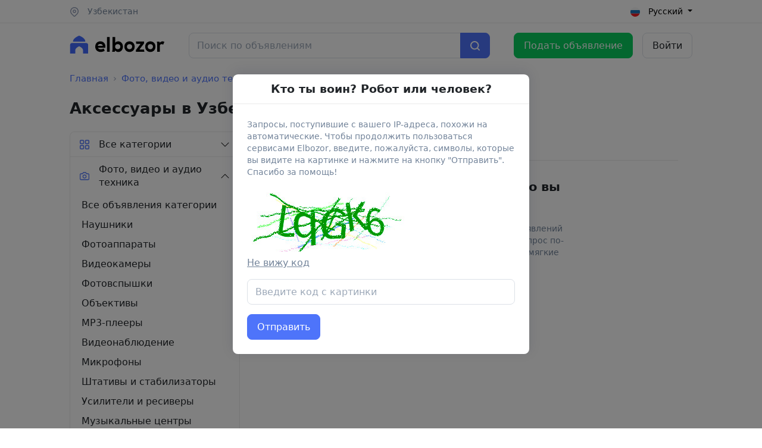

--- FILE ---
content_type: text/html; charset=UTF-8
request_url: https://www.elbozor.uz/ru/uzbekistan/cameras/foto-aksessuar
body_size: 72337
content:

<!doctype html>
<html lang="ru" translate="no" class="h-100" prefix="og: http://ogp.me/ns#" ng-app="app">
<head>
    <meta charset="utf-8">
    <meta name="google" content="notranslate">
    <meta name="format-detection" content="telephone=no">
    <meta name="msapplication-tap-highlight" content="no">


    <meta name="viewport" content="width=device-width, initial-scale=1">
    <meta name="facebook-domain-verification" content="hhaav0pa7s3f591r06eldhi5kle4z4" />

    <meta http-equiv="X-UA-Compatible" content="IE=edge"/>
    <meta name="theme-color" content="#ffffff">
    <meta name="referrer" content="no-referrer-when-downgrade">
    <meta name="x-csrf-token" content="b8063e4d41e9191a2f869cac8b4847c4c5d699dc5d17db4dea0cfe5324351306"/>

    <meta name="yandex-verification" content="561592ba20227026" />
    <meta name="ahrefs-site-verification" content="b65f0cbef1d843176ddedb3dd0455687386b646aec8f15c9a52996cebfd1447b">

        <link rel="preconnect" href="https://cdn.elbozor.uz">
    <link rel="preconnect" href="https://www.google-analytics.com">
    <link rel="preconnect" href="https://yastatic.net">
    <link rel="preconnect" href="https://yandex.ru/ads">
    

    <link rel="manifest" href="/manifest.json">

    <link rel="apple-touch-icon-precomposed" sizes="57x57" href="/apple-touch-icon-57x57.png">
<link rel="apple-touch-icon-precomposed" sizes="114x114" href="/apple-touch-icon-114x114.png">
<link rel="apple-touch-icon-precomposed" sizes="72x72" href="/apple-touch-icon-72x72.png">
<link rel="apple-touch-icon-precomposed" sizes="144x144" href="/apple-touch-icon-144x144.png">
<link rel="apple-touch-icon-precomposed" sizes="60x60" href="/apple-touch-icon-60x60.png">
<link rel="apple-touch-icon-precomposed" sizes="120x120" href="/apple-touch-icon-120x120.png">
<link rel="apple-touch-icon-precomposed" sizes="76x76" href="/apple-touch-icon-76x76.png">
<link rel="apple-touch-icon-precomposed" sizes="152x152" href="/apple-touch-icon-152x152.png">
<link rel="apple-touch-icon-precomposed" sizes="180x180" href="/apple-touch-icon-180x180.png">

<link rel="icon" type="image/png" href="/favicon-196x196.png" sizes="196x196">
<link rel="icon" type="image/png" href="/favicon-96x96.png" sizes="96x96">
<link rel="icon" type="image/png" href="/favicon-32x32.png" sizes="32x32">
<link rel="icon" type="image/png" href="/favicon-16x16.png" sizes="16x16">
<link rel="icon" type="image/png" href="/favicon-128.png" sizes="128x128">

<link rel="mask-icon" href="/logo-mask.svg" color="#4169FC">

<link rel="icon" href="/favicon.ico">                
<title>Аксессуары в Узбекистане</title>
<meta name="description" content="Купите или продайте аксессуары для фотоаапаратов на Elbozor.uz. Широкий выбор аксессуаров для фотоаапаратов по выгодным ценам в Узбекистане. Объявления от частных лиц и магазинов.">
<meta name="keywords" content="аксессуары для фото, аксессуары для видеокамер, сумки для фотоаппаратов, чехлы, штативы, Узбекистан">




<link rel="canonical" href="https://www.elbozor.uz/ru/uzbekistan/cameras/foto-aksessuar" />


            
<meta property="og:title" content="Аксессуары в Узбекистане">
<meta property="og:description" content="Купите или продайте аксессуары для фотоаапаратов на Elbozor.uz. Широкий выбор аксессуаров для фотоаапаратов по выгодным ценам в Узбекистане. Объявления от частных лиц и магазинов.">
<meta property="og:type" content="website">
<meta property="og:url" content="https://www.elbozor.uz/ru/uzbekistan/cameras/foto-aksessuar">
<meta property="og:image" content="https://elbozor.uz/og.jpg">
<meta property="og:locale" content="ru_UZ">

<meta name="twitter:card" content="summary_large_image">
<meta name="twitter:title" content="Аксессуары в Узбекистане">
<meta name="twitter:description" content="Купите или продайте аксессуары для фотоаапаратов на Elbozor.uz. Широкий выбор аксессуаров для фотоаапаратов по выгодным ценам в Узбекистане. Объявления от частных лиц и магазинов.">
<meta name="twitter:image" content="https://elbozor.uz/og.jpg">
        <link href="https://cdn.elbozor.uz/dist/desktop_60.min.css?new" rel="stylesheet">


    
                            <link rel="alternate" hreflang="x-default" href="https://www.elbozor.uz/ru/uzbekistan/cameras/foto-aksessuar" />
                                <link rel="alternate" hreflang="uz" href="https://www.elbozor.uz/uz/uzbekistan/cameras/foto-aksessuar" />
            
    




        <script type="application/ld+json">[
    {
        "@context": "https://schema.org",
        "@type": "WebSite",
        "name": "Elbozor",
        "url": "https://elbozor.uz",
        "inLanguage": "uz",
        "description": "Elbozor — O'zbekistonning bepul e'lonlar sayti. Soting, sotib oling, almashing — hammasi oddiy va qulay.",
        "potentialAction": {
            "@type": "SearchAction",
            "target": "https://www.elbozor.uz/uz/uzbekistan?q={search_term_string}",
            "query-input": "required name=search_term_string"
        }
    },
    {
        "@context": "https://schema.org",
        "@type": "Organization",
        "name": "Elbozor",
        "url": "https://elbozor.uz",
        "logo": "https://cdn.elbozor.uz/img/logo.png",
        "alternateName": [
            "El Bozor",
            "Элбозор",
            "эл бозор",
            "el-bozor",
            "elbozor uz",
            "elbazar uz",
            "зур уз",
            "zor uz",
            "зор.уз",
            "зор уз",
            "zur.uz"
        ],
        "sameAs": [
            "https://www.instagram.com/elbozor",
            "https://www.facebook.com/elbozor",
            "https://www.youtube.com/@elbozor",
            "https://t.me/elbozor"
        ],
        "contactPoint": [
            {
                "@type": "ContactPoint",
                "url": "https://t.me/elbozor_yordam",
                "telephone": "+998977777098",
                "contactType": "customer support",
                "areaServed": "UZ",
                "availableLanguage": [
                    "Uzbek",
                    "Russian"
                ]
            }
        ],
        "address": {
            "@type": "PostalAddress",
            "streetAddress": "Yunusabad district, Tashkent, Uzbekistan",
            "addressLocality": "Toshkent",
            "addressRegion": "Toshkent",
            "postalCode": "100000",
            "addressCountry": "UZ"
        },
        "foundingDate": "2024-01-01",
        "foundingLocation": {
            "@type": "Place",
            "name": "Uzbekistan"
        },
        "knowsAbout": "Classifieds, E-commerce, Marketplace, Oldi-Sotdi, E'lonlar",
        "makesOffer": {
            "@type": "Offer",
            "itemOffered": {
                "@type": "Service",
                "name": "Online Classified Ads Platform"
            },
            "priceCurrency": "UZS",
            "price": "0"
        },
        "brand": {
            "@type": "Brand",
            "name": "Elbozor",
            "logo": "https://cdn.elbozor.uz/img/logo.png"
        }
    },
    {
        "@context": "https://schema.org",
        "@type": "SoftwareApplication",
        "name": "Elbozor",
        "description": "Elbozor — удобный сервис объявлений в Узбекистане. Ищите, продавайте, покупайте на Android и iOS.",
        "operatingSystem": "Android, iOS",
        "applicationCategory": "Shopping",
        "downloadUrl": [
            "https://play.google.com/store/apps/details?id=uz.elbozor",
            "https://apps.apple.com/uz/app/elbozor/id6503629759"
        ],
        "offers": {
            "@type": "Offer",
            "price": "0",
            "priceCurrency": "UZS"
        },
        "aggregateRating": {
            "@type": "AggregateRating",
            "ratingValue": "4.7",
            "ratingCount": "1250",
            "reviewCount": "1187"
        }
    }
]</script>

    
</head>
<body class="d-flex flex-column h-100"><div class="top-bar border-bottom">
    <div class="container d-flex justify-content-between">
        <a href="/ru/cities?set_location=1" class="text-muted" data-bs-toggle="modals" data-bs-target="#locationModal">
            <i class="icon icon-16 icon-left"><svg class="text-muted"><use href="#location" xlink:href="#location"></use></svg></i>
                            Узбекистан
                    </a>

                    <div class="dropdown">
                <button class="btn-clear dropdown-toggle" type="button" id="dropdownMenuLanguage" data-bs-toggle="dropdown" aria-expanded="false">
                                                                        <i class="icon icon-16 icon-left"><svg class="text-primary"><use href="#ru" xlink:href="#ru"></use></svg></i>
                            Русский
                                                                                                                                                                                                </button>
                <ul class="dropdown-menu dropdown-menu-end" aria-labelledby="dropdownMenuLanguage">
                    <li>
            <a class="dropdown-item" href="/setlanguage/ru">
                <i class="icon icon-16 icon-left"><svg class="text-primary"><use href="#ru" xlink:href="#ru"></use></svg></i>
                Русский
            </a>
        </li>
                            <li>
            <a class="dropdown-item" href="/setlanguage/uz">
                <i class="icon icon-16 icon-left"><svg class="text-primary"><use href="#uz" xlink:href="#uz"></use></svg></i>
                O‘zbekcha
            </a>
        </li>
                                    </ul>            </div>
            </div>
</div>
<header>
    <div class="container desktop py-3 mb-2">
        <div class="d-flex">
            <a href="/" class="logo logo me-3" data-bs-toggle="tooltip" data-bs-placement="right" title="Вернуться на главную"></a>

            <div class="flex-grow-1 px-4">
                <form method="get" action="/ru/uzbekistan">
    <div class="input-group">
        <input autocapitalize="off" autocomplete="off" name="q" type="search" class="form-control" value="" placeholder="Поиск по объявлениям" aria-label="Поиск по объявлениям" aria-describedby="search-button">
        <button class="btn btn-primary d-flex justify-content-between align-items-center" type="submit" id="search-button" aria-label="Найти">
            <i class="icon icon-16"><svg class="text-white"><use href="#search" xlink:href="#search"></use></svg></i>
        </button>
    </div>
</form>            </div>

            <a href="/add" class="btn btn-success ms-3">Подать объявление</a>

                            <a href="/login" class="btn btn-outline-secondary ms-3">Войти</a>
                    </div>
    </div>
</header>
<main class="flex-shrink-0">
    <div class="container">
        <nav aria-label="breadcrumb" class="desktop">
    <ol class="breadcrumb">
        <li class="breadcrumb-item">
            <a href="/ru">
                Главная
            </a>
        </li>
                                                        <li class="breadcrumb-item">
                        <a href="/ru/uzbekistan/cameras">
                            Фото, видео и аудио техника
                        </a>
                    </li>
                                                                <li class="breadcrumb-item">
                        <a href="/ru/uzbekistan/cameras/foto-aksessuar">
                            Аксессуары
                        </a>
                    </li>
                                                                <li class="breadcrumb-item active" aria-current="page">
                        <a href="/ru/uzbekistan/cameras/foto-aksessuar/sell">
                            Продажа
                        </a>
                    </li>
                                        </ol>
</nav>

    <script type="application/ld+json">
        {
            "@context": "https://schema.org",
            "@type": "BreadcrumbList",
            "name": "Breadcrumbs for Elbozor",
            "itemListElement": [
                {
                    "@type": "ListItem",
                    "position": 1,
                    "name": "Главная",
                "item": "https://www.elbozor.uz/ru"
            }
                                                ,{
                        "@type": "ListItem",
                        "position": 2,
                        "name": "Фото, видео и аудио техника",
                        "item": "https://www.elbozor.uz/ru/uzbekistan/cameras"
                    }
                                                    ,{
                        "@type": "ListItem",
                        "position": 3,
                        "name": "Аксессуары",
                        "item": "https://www.elbozor.uz/ru/uzbekistan/cameras/foto-aksessuar"
                    }
                                                    ,{
                        "@type": "ListItem",
                        "position": 4,
                        "name": "Продажа",
                        "item": "https://www.elbozor.uz/ru/uzbekistan/cameras/foto-aksessuar/sell"
                    }
                        ]
    }
    </script>

        <div class="d-flex align-items-center mb-3">
            <h1 class="page-title mb-0">Аксессуары в Узбекистане</h1>         </div>
        
        <div class="row">
            <div class="col">
                                <div class="sticky-top bg-white">
                    <div class="d-flex justify-content-between align-items-center mb-3 ">
                        <div class="flex-grow-1 me-4">
                                                            <ul class="nav tabs border-bottom">
                                                                                                                        <li class="nav-item">
                                                <a href="/ru/uzbekistan/cameras/foto-aksessuar/sell" class="nav-link me-3 active">Продажа</a>
                                            </li>
                                                                                                                                                                <li class="nav-item">
                                                <a href="/ru/uzbekistan/cameras/foto-aksessuar/buy" class="nav-link me-3 ">Покупка</a>
                                            </li>
                                                                                                                                                                <li class="nav-item">
                                                <a href="/ru/uzbekistan/cameras/foto-aksessuar/rent" class="nav-link me-3 ">Сдача в аренду</a>
                                            </li>
                                                                                                                                                                                                                                                                                                                                                                                                                                                                                                                                                                                    </ul>
                                                    </div>
                        <div>
                            
                        </div>
                    </div>

                    <div class="selected-filters pb-2 d-none">
                        <div class="filters-scope position-relative"></div>
                    </div>
                </div>
                
                                    <div class="d-flex h-25">
                        <div class="state text-center m-auto">
                            <div class="title">Мы не нашли то, что вы искали</div>
                            <div class="text-muted fs-md">К сожалению, мы не нашли объявлений по данному запросу. Задайте запрос по-другому или установите более мягкие ограничения</div>
                        </div>
                    </div>
                            </div>

            <div class="col-lg-3 col-md-3 order-md-first pt-2">
                <div class="filters">
    <div class="card mb-2">
                                    <div class="filter border-bottom">
                    <a class="heading d-flex align-items-center justify-content-between collapsed" id="headingCategories" data-bs-toggle="collapse" href="#collapseCategories" role="button" aria-expanded="false" aria-controls="collapseCategories">
                                                    <i class="icon icon-16 me-3"><svg class="text-primary"><use href="#category" xlink:href="#category"></use></svg></i>
                        
                        Все категории
                    </a>

                    <div class="collapse " id="collapseCategories" aria-labelledby="headingCategories">
                            <div class="list p-0 pb-2">
                    <a class="list-item d-flex align-items-center  " href="/ru/uzbekistan/realty">

                                <div class="list-icon ms-3">
                    <i class="icon icon-16"><svg class="text-primary"><use href="#realty" xlink:href="#realty"></use></svg></i>
                </div>
                
                <div class="list-title px-3 ">
                    Недвижимость
                </div>
            </a>
                    <a class="list-item d-flex align-items-center  " href="/ru/uzbekistan/transport">

                                <div class="list-icon ms-3">
                    <i class="icon icon-16"><svg class="text-primary"><use href="#car" xlink:href="#car"></use></svg></i>
                </div>
                
                <div class="list-title px-3 ">
                    Авто и запчасти
                </div>
            </a>
                    <a class="list-item d-flex align-items-center  " href="/ru/uzbekistan/job">

                                <div class="list-icon ms-3">
                    <i class="icon icon-16"><svg class="text-primary"><use href="#job" xlink:href="#job"></use></svg></i>
                </div>
                
                <div class="list-title px-3 ">
                    Работа
                </div>
            </a>
                    <a class="list-item d-flex align-items-center  " href="/ru/uzbekistan/services">

                                <div class="list-icon ms-3">
                    <i class="icon icon-16"><svg class="text-primary"><use href="#service" xlink:href="#service"></use></svg></i>
                </div>
                
                <div class="list-title px-3 ">
                    Услуги
                </div>
            </a>
                    <a class="list-item d-flex align-items-center  " href="/ru/uzbekistan/appliances">

                                <div class="list-icon ms-3">
                    <i class="icon icon-16"><svg class="text-primary"><use href="#bosch" xlink:href="#bosch"></use></svg></i>
                </div>
                
                <div class="list-title px-3 ">
                    Бытовая техника
                </div>
            </a>
                    <a class="list-item d-flex align-items-center  " href="/ru/uzbekistan/phones">

                                <div class="list-icon ms-3">
                    <i class="icon icon-16"><svg class="text-primary"><use href="#phone" xlink:href="#phone"></use></svg></i>
                </div>
                
                <div class="list-title px-3 ">
                    Телефоны и планшеты
                </div>
            </a>
                    <a class="list-item d-flex align-items-center  " href="/ru/uzbekistan/computers">

                                <div class="list-icon ms-3">
                    <i class="icon icon-16"><svg class="text-primary"><use href="#display" xlink:href="#display"></use></svg></i>
                </div>
                
                <div class="list-title px-3 ">
                    Компьютерная техника
                </div>
            </a>
                    <a class="list-item d-flex align-items-center active " href="/ru/uzbekistan/cameras">

                                <div class="list-icon ms-3">
                    <i class="icon icon-16"><svg class="text-primary"><use href="#camera" xlink:href="#camera"></use></svg></i>
                </div>
                
                <div class="list-title px-3 ">
                    Фото, видео и аудио техника
                </div>
            </a>
                    <a class="list-item d-flex align-items-center  " href="/ru/uzbekistan/orgtehnika">

                                <div class="list-icon ms-3">
                    <i class="icon icon-16"><svg class="text-primary"><use href="#print" xlink:href="#print"></use></svg></i>
                </div>
                
                <div class="list-title px-3 ">
                    Оргтехника и расходники
                </div>
            </a>
                    <a class="list-item d-flex align-items-center  " href="/ru/uzbekistan/mebel-interier">

                                <div class="list-icon ms-3">
                    <i class="icon icon-16"><svg class="text-primary"><use href="#mebel" xlink:href="#mebel"></use></svg></i>
                </div>
                
                <div class="list-title px-3 ">
                    Мебель и интерьер
                </div>
            </a>
                    <a class="list-item d-flex align-items-center  " href="/ru/uzbekistan/repairs">

                                <div class="list-icon ms-3">
                    <i class="icon icon-16"><svg class="text-primary"><use href="#remont" xlink:href="#remont"></use></svg></i>
                </div>
                
                <div class="list-title px-3 ">
                    Строительство и ремонт
                </div>
            </a>
                    <a class="list-item d-flex align-items-center  " href="/ru/uzbekistan/clothes">

                                <div class="list-icon ms-3">
                    <i class="icon icon-16"><svg class="text-primary"><use href="#shirt" xlink:href="#shirt"></use></svg></i>
                </div>
                
                <div class="list-title px-3 ">
                    Одежда и аксессуары
                </div>
            </a>
                    <a class="list-item d-flex align-items-center  " href="/ru/uzbekistan/travel">

                                <div class="list-icon ms-3">
                    <i class="icon icon-16"><svg class="text-primary"><use href="#sport" xlink:href="#sport"></use></svg></i>
                </div>
                
                <div class="list-title px-3 ">
                    Спорт, отдых, туризм
                </div>
            </a>
                    <a class="list-item d-flex align-items-center  " href="/ru/uzbekistan/gifts">

                                <div class="list-icon ms-3">
                    <i class="icon icon-16"><svg class="text-primary"><use href="#gift" xlink:href="#gift"></use></svg></i>
                </div>
                
                <div class="list-title px-3 ">
                    Подарки и сувениры
                </div>
            </a>
                    <a class="list-item d-flex align-items-center  " href="/ru/uzbekistan/zhivotnie-rasteniya">

                                <div class="list-icon ms-3">
                    <i class="icon icon-16"><svg class="text-primary"><use href="#paw" xlink:href="#paw"></use></svg></i>
                </div>
                
                <div class="list-title px-3 ">
                    Животные и растения
                </div>
            </a>
                    <a class="list-item d-flex align-items-center  " href="/ru/uzbekistan/beauty">

                                <div class="list-icon ms-3">
                    <i class="icon icon-16"><svg class="text-primary"><use href="#beauty" xlink:href="#beauty"></use></svg></i>
                </div>
                
                <div class="list-title px-3 ">
                    Красота и здоровье
                </div>
            </a>
                    <a class="list-item d-flex align-items-center  " href="/ru/uzbekistan/games-consoles">

                                <div class="list-icon ms-3">
                    <i class="icon icon-16"><svg class="text-primary"><use href="#joystick" xlink:href="#joystick"></use></svg></i>
                </div>
                
                <div class="list-title px-3 ">
                    Игры, приставки и программы
                </div>
            </a>
                    <a class="list-item d-flex align-items-center  " href="/ru/uzbekistan/machinery">

                                <div class="list-icon ms-3">
                    <i class="icon icon-16"><svg class="text-primary"><use href="#settings" xlink:href="#settings"></use></svg></i>
                </div>
                
                <div class="list-title px-3 ">
                    Оборудование для бизнеса
                </div>
            </a>
                    <a class="list-item d-flex align-items-center  " href="/ru/uzbekistan/business">

                                <div class="list-icon ms-3">
                    <i class="icon icon-16"><svg class="text-primary"><use href="#price-line" xlink:href="#price-line"></use></svg></i>
                </div>
                
                <div class="list-title px-3 ">
                    Бизнес и тендеры
                </div>
            </a>
                    <a class="list-item d-flex align-items-center  " href="/ru/uzbekistan/others">

                                <div class="list-icon ms-3">
                    <i class="icon icon-16"><svg class="text-primary"><use href="#other" xlink:href="#other"></use></svg></i>
                </div>
                
                <div class="list-title px-3 ">
                    Все остальное
                </div>
            </a>
            </div>
                    </div>
                </div>

                                                <div class="filter ">
                    <a class="heading d-flex align-items-center justify-content-between " id="headingCategory" data-bs-toggle="collapse" href="#collapseCategory" role="button" aria-expanded="false" aria-controls="collapseCategory">
                                                    <i class="icon icon-16 me-3"><svg class="text-primary"><use href="#camera" xlink:href="#camera"></use></svg></i>
                        
                        Фото, видео и аудио техника
                    </a>

                    <div class="collapse show" id="collapseCategory" aria-labelledby="headingCategory">
                            <div class="list p-0 pb-2">
                    <a class="list-item d-flex align-items-center  fw-500" href="/ru/uzbekistan/cameras">

                
                <div class="list-title px-3 ">
                    Все объявления категории
                </div>
            </a>
                    <a class="list-item d-flex align-items-center  " href="/ru/uzbekistan/cameras/headphones">

                
                <div class="list-title px-3 ">
                    Наушники
                </div>
            </a>
                    <a class="list-item d-flex align-items-center  " href="/ru/uzbekistan/cameras/fotocameri">

                
                <div class="list-title px-3 ">
                    Фотоаппараты
                </div>
            </a>
                    <a class="list-item d-flex align-items-center  " href="/ru/uzbekistan/cameras/kamera-aksessuar">

                
                <div class="list-title px-3 ">
                    Видеокамеры
                </div>
            </a>
                    <a class="list-item d-flex align-items-center  " href="/ru/uzbekistan/cameras/photo-flashes">

                
                <div class="list-title px-3 ">
                    Фотовспышки
                </div>
            </a>
                    <a class="list-item d-flex align-items-center  " href="/ru/uzbekistan/cameras/obyektiv">

                
                <div class="list-title px-3 ">
                    Объективы
                </div>
            </a>
                    <a class="list-item d-flex align-items-center  " href="/ru/uzbekistan/cameras/audio-video-tehnika">

                
                <div class="list-title px-3 ">
                    MP3-плееры
                </div>
            </a>
                    <a class="list-item d-flex align-items-center  " href="/ru/uzbekistan/cameras/video-surveillance">

                
                <div class="list-title px-3 ">
                    Видеонаблюдение
                </div>
            </a>
                    <a class="list-item d-flex align-items-center  " href="/ru/uzbekistan/cameras/microphones">

                
                <div class="list-title px-3 ">
                    Микрофоны
                </div>
            </a>
                    <a class="list-item d-flex align-items-center  " href="/ru/uzbekistan/cameras/tripods-stabilizers">

                
                <div class="list-title px-3 ">
                    Штативы и стабилизаторы
                </div>
            </a>
                    <a class="list-item d-flex align-items-center  " href="/ru/uzbekistan/cameras/amplifiers-receivers">

                
                <div class="list-title px-3 ">
                    Усилители и ресиверы
                </div>
            </a>
                    <a class="list-item d-flex align-items-center  " href="/ru/uzbekistan/cameras/music-centers-tape-recorders">

                
                <div class="list-title px-3 ">
                    Музыкальные центры
                </div>
            </a>
                    <a class="list-item d-flex align-items-center  " href="/ru/uzbekistan/cameras/studio-equipment">

                
                <div class="list-title px-3 ">
                    Студийное оборудование
                </div>
            </a>
                    <a class="list-item d-flex align-items-center  " href="/ru/uzbekistan/cameras/cables-adapters">

                
                <div class="list-title px-3 ">
                    Кабели и адаптеры
                </div>
            </a>
                    <a class="list-item d-flex align-items-center active " href="/ru/uzbekistan/cameras/foto-aksessuar">

                
                <div class="list-title px-3 ">
                    Аксессуары
                </div>
            </a>
                    <a class="list-item d-flex align-items-center  " href="/ru/uzbekistan/cameras/umnye-kolonki">

                
                <div class="list-title px-3 ">
                    Умные колонки
                </div>
            </a>
                    <a class="list-item d-flex align-items-center  " href="/ru/uzbekistan/cameras/foto-drugoe">

                
                <div class="list-title px-3 ">
                    Другое
                </div>
            </a>
            </div>
                    </div>
                </div>

                        </div>

</div>
                <div class="mb-4 pt-2">
                    

<div class="modal modal-lg" id="photoModerationModal" tabindex="-1" aria-labelledby="betaMegaphoneModalLabel" aria-hidden="true">
    <div class="modal-dialog modal-dialog-centered modal-fullscreen-md-down">
        <div class="modal-content">
            <div class="modal-header align-content-center align-items-center justify-content-center">
                <div class="title text-center">Важная новость!</div>
            </div>
            <div class="modal-body p-0">

                <style>
                    .modal-cover {
                        background-color: rgba(244,244,244, 1);
                        background-image: url("/uploads/banner/photo_moder.png");
                        background-repeat: no-repeat;
                        background-position: center;
                        background-size: contain;
                        min-height: 180px;
                    }

                    .font-none {
                        font-family: Arial!important;
                    }
                </style>

                <div class="modal-cover">

                </div>
                <div class="p-4 fs-md">
                    <div class="section-title mb-2">Изменение правил публикации фотографий</div>

                    <p>Уважаемые пользователи! </p>
                    <p>С <b>1 июня 2024</b> года в нашем сервисе вступают в силу новые правила публикации фотографий к объявлениям. Будет запрещено добавлять к объявлениям фотографии, содержащие текстовые сообщения и номера телефонов, другие контактные данные.</p>

                     <div class="row mb-2">
                         <div class="col-md-4 mb-3">
                             <div class="fw-bold mb-3"><span class="me-2">❌</span> Не использовать</div>
                             <div>На фотографиях запрещено использовать надписи, привлекающие внимание, и контактную информацию..</div>
                         </div>
                         <div class="col-md-4 mb-3">
                             <div class="fw-bold mb-3"><span class="me-2">✅</span> Требования</div>
                             <div>Фотографии должны быть хорошего качества, соответствовать заголовку и описанию объявления</div>
                         </div>
                         <div class="col-md-4 mb-3">
                             <div class="fw-bold mb-3"><span class="me-2 font-none">⚠️ </span>Внимание</div>
                             <div>Фотографии должны быть хорошего качества, соответствовать заголовку и описанию объявления</div>
                         </div>
                     </div>


                    <p>Это изменение направлено на повышение качества и надежности предоставляемой информации, а также на улучшение общего качества объявлений. Просим вас заранее подготовиться к нововведениям и убедиться, что ваши фотографии соответствуют обновленным требованиям.</p>

                    <p>Спасибо за то, что помогаете делать наш сервис удобнее и приятнее для использования. </p>

                    <p>Мы ценим ваше участие и стремимся к тому, чтобы каждое ваше взаимодействие с нашим сервисом было максимально положительным.</p>

                    <div class="fw-bold">Благодарим за ваш вклад  и понимание!</div>


                </div>
            </div>
            <div class="d-flex justify-content-between align-items-center p-4 border-top">
                <button type="button" class="btn btn-dark me-4 fw-medium btn-accept-rule">Принимаю правила</button>
                <button type="button" class="btn btn-secondary fw-medium text-dark btn-disagree-rule">Не согласен</button>
            </div>
        </div>
    </div>
</div>
                </div>
            </div>
        </div>
    </div>
</main>

<div class="spinner-backdrop d-flex d-none">
    <div class="spinner-card">
        <span class="spinner spinner-border spinner-primary"></span>
    </div>
</div>

<div class="modal action-sheet-md" id="sendMessageModal" tabindex="-1" aria-labelledby="sendMessageModalLabel" aria-hidden="true">
    <div class="modal-dialog modal-dialog-centered ">
        <div class="modal-content">
            <div class="modal-header d-flex justify-content-between align-content-center align-items-center">
                <div class="btn-nav">

                </div>
                <div class="title text-center text-truncate px-3" id="sendMessageModalLabel">
                    Написать сообщение
                </div>
                <div class="btn-nav">
                    <button type="button" class="btn btn-link transparent" data-bs-dismiss="modal" aria-label="Close">
                        <i class="icon icon-18"><svg class="text-muted"><use href="#close" xlink:href="#close"></use></svg></i>
                    </button>
                </div>
            </div>
            <div class="modal-body">
                <form method="post" autocomplete="off" rel="request" data-controller="messages" data-method="send">
                    <div>
    <div class="alert alert-danger alert-message d-none">Не удалось выполнить запрос. Повторите попытку позже</div>
    <div class="alert alert-success d-none">Ваше сообщение успешно отправлено</div>
</div>
                    <div class="mb-3 offer-section d-none">
                        <div class="text-muted fs-md">Объявления</div>
                        <div class="offer-title"></div>
                    </div>

                    <div class="mb-4 position-relative">
                        <button type="button" class="btn btn-input btn-link transparent btn-reset d-none mt-0" aria-label="Clean">
                            <i class="icon icon-16"><svg><use href="#reset" xlink:href="#reset"></use></svg></i>
                        </button>
                        <textarea data-max="1000" name="message" rows="4" class="form-control form-control-clearable" placeholder="Введите сообщение"></textarea>
                        <div class="invalid-feedback">Введите сообщение</div>
                    </div>
                    <div class="">
                        <button type="submit" class="btn w-100 btn-primary d-flex align-items-center align-content-center justify-content-center">
    <span class="onProgress">
        <span class="spinner spinner-sm m-auto"></span>
    </span>
    <span class="onComplete">Отправить</span>
</button>                    </div>
                    <input type="hidden" name="codename">
                    <input type="hidden" name="type_id">
                </form>
            </div>
        </div>
    </div>
</div><div class="modal action-sheet-md modal-md" id="phoneNumbersModal" tabindex="-2" aria-labelledby="phoneNumbersModalLabel" aria-hidden="true">
    <div class="modal-dialog modal-dialog-centered">
        <div class="modal-content">
            <div class="modal-header d-flex flex-wrap justify-content-between align-items-center">
                <button type="button" class="btn btn-link"></button>
                <div class="title flex-grow-1 text-center text-truncate px-2" id="phoneNumbersModalLabel">
                    Подтверждение
                </div>
                <button type="button" class="btn btn-link transparent" data-bs-dismiss="modal" aria-label="Close">
                    <i class="icon icon-18"><svg class="text-muted"><use href="#close" xlink:href="#close"></use></svg></i>
                </button>
            </div>
            <div class="modal-body p-3">
                <div class="text-muted mb-2">Телефоны</div>
                <ul class="phones list-unstyled"></ul>

                <div class="fs-md mb-2 text-muted">
                    😊 Пожалуйста, сообщите продавцу, что звоните по объявлению с Elbozor
                </div>
                <div class="fs-md text-muted">
                    Рекомендуем не отправлять предоплату — так можно потерять свои деньги.
                </div>
            </div>
        </div>
    </div>
</div>


<footer class="footer mt-auto py-3 border-top fs-md">
    <div class="container">
        <div class="d-md-flex justify-content-between align-items-center">
            <div class="">
                <span class="text-muted">© 2026 «Elbozor» Все права защищены</span>
            </div>
            <div class="flex-grow-1 text-center">
                <a target="_blank" href="https://t.me/elbozor_yordam" class="text-coral">Сообщить о проблеме</a>
            </div>
            <div class="text-md-end">
                <a href="/ru/about">О проекте</a>
                <a href="/ru/reklama">Реклама</a>
                <a href="/ru/services">Услуги</a>
                <a href="/ru/help">Помощь</a>
                <a href="/contacts">Контакты</a>
                <a href="/investors">Инвесторам</a>
                <a href="/ru/terms">Правила</a>
            </div>
        </div>
    </div>
</footer>

<div class="modal" id="logoutModal" tabindex="-1" aria-labelledby="logoutModalLabel" aria-hidden="true">
    <div class="modal-dialog  modal-sm modal-dialog-centered">
        <div class="modal-content modal-shadow round">
            <div class="modal-header d-flex flex-wrap justify-content-between align-items-center">
                <button type="button" class="btn btn-link"></button>
                <div class="title flex-grow-1 text-center text-truncate px-2" id="logoutModalLabel">
                    Подтверждение
                </div>
                <button type="button" class="btn btn-link transparent" data-bs-dismiss="modal" aria-label="Close">
                    <i class="icon icon-18"><svg class="text-muted"><use href="#close" xlink:href="#close"></use></svg></i>
                </button>
            </div>
            <div class="modal-body p-0">
                <form method="post" autocomplete="off" rel="request" data-controller="userLogout" data-method="exit">
                    <div class="p-4 text-center">
                        <div class="alert alert-danger alert-message d-none"></div>
<div class="alert alert-success d-none">Успешно выполнен</div>
                        <div class="mb-4">
                            Вы действительно хотите выйти?
                        </div>

                        <div class="d-flex justify-content-between">
                            <button type="button" class="btn btn-outline-secondary" data-bs-dismiss="modal">Отменить</button>
                            <button type="submit" class="btn btn-primary d-flex align-items-center align-content-center justify-content-center">
    <span class="onProgress">
        <span class="spinner spinner-sm m-auto"></span>
    </span>
    <span class="onComplete">Выйти</span>
</button>                        </div>
                    </div>
                </form>
            </div>
        </div>
    </div>
</div><div class="modal" id="locationModal" tabindex="-1" aria-labelledby="locationModalLabel" aria-hidden="true">
    <div class="modal-dialog modal-dialog-centered">
        <div class="modal-content">
            <div class="modal-header">
                <h5 class="modal-title" id="locationModalLabel">Местоположение</h5>
                <button type="button" class="btn-close" data-bs-dismiss="modal" aria-label="Close"></button>
            </div>
            <div class="modal-body">
                <form method="post">
                    <div class="regions">
                        <div class="mb-2">
                            <a href="/ru/uzbekistan" class="text-decoration-none">Весь Узбекистан</a>
                        </div>

                                                    <div class="row ">
                                                                    <div class="col-md-6">
                                        <a href="/ru/tashkent" class="d-block getCities" data-id="1" data-title="Ташкент">Ташкент</a>
                                    </div>
                                                                    <div class="col-md-6">
                                        <a href="/ru/tashkent_region" class="d-block getCities" data-id="2" data-title="Ташкентская область">Ташкентская область</a>
                                    </div>
                                                                    <div class="col-md-6">
                                        <a href="/ru/andijan_region" class="d-block getCities" data-id="13" data-title="Андижанская область">Андижанская область</a>
                                    </div>
                                                                    <div class="col-md-6">
                                        <a href="/ru/bukhara_region" class="d-block getCities" data-id="5" data-title="Бухарская область">Бухарская область</a>
                                    </div>
                                                                    <div class="col-md-6">
                                        <a href="/ru/jizzakh_region" class="d-block getCities" data-id="14" data-title="Джизакская область">Джизакская область</a>
                                    </div>
                                                                    <div class="col-md-6">
                                        <a href="/ru/qashqadaryo_region" class="d-block getCities" data-id="6" data-title="Кашкадарьинская область">Кашкадарьинская область</a>
                                    </div>
                                                                    <div class="col-md-6">
                                        <a href="/ru/navoiy_region" class="d-block getCities" data-id="4" data-title="Навоийская область">Навоийская область</a>
                                    </div>
                                                                    <div class="col-md-6">
                                        <a href="/ru/namangan_region" class="d-block getCities" data-id="7" data-title="Наманганская область">Наманганская область</a>
                                    </div>
                                                                    <div class="col-md-6">
                                        <a href="/ru/samarqand_region" class="d-block getCities" data-id="3" data-title="Самаркандская область">Самаркандская область</a>
                                    </div>
                                                                    <div class="col-md-6">
                                        <a href="/ru/surxondaryo_region" class="d-block getCities" data-id="10" data-title="Сурхандарьинская область">Сурхандарьинская область</a>
                                    </div>
                                                                    <div class="col-md-6">
                                        <a href="/ru/sirdaryo_region" class="d-block getCities" data-id="9" data-title="Сырдарьинская область">Сырдарьинская область</a>
                                    </div>
                                                                    <div class="col-md-6">
                                        <a href="/ru/fergana_region" class="d-block getCities" data-id="12" data-title="Ферганская область">Ферганская область</a>
                                    </div>
                                                                    <div class="col-md-6">
                                        <a href="/ru/xorazm_region" class="d-block getCities" data-id="11" data-title="Хорезмская область">Хорезмская область</a>
                                    </div>
                                                                    <div class="col-md-6">
                                        <a href="/ru/karakalpakstan" class="d-block getCities" data-id="8" data-title="Республика Каракалпакстан">Республика Каракалпакстан</a>
                                    </div>
                                                            </div>
                                            </div>
                    <div class="cities d-none"></div>
                </form>
            </div>
        </div>
    </div>
</div>

<script>
    (function() {
        const config = {
            API_HOST: 'https://api.elbozor.uz',
            API_NEW_HOST: 'https://api.elbozor.com',
            API_WS: 'https://ws.elbozor.uz',
            APP_LANGUAGE: 'ru',
            CDN_HOST: 'https://cdn.elbozor.uz',
            SESSION_ID: ''
        };

        window.AppConfig = config;
        window.locationData = {
            longitude: '',
            latitude: ''
        };
    })();
</script>

    <script src="https://cdn.elbozor.uz/dist/build_60.min.js"></script>
    <script src="https://cdn.elbozor.uz/dist/app_60.min.js"></script>

            <script src="https://cdn.elbozor.uz/dist/auth_60.min.js"></script>
    
    

<script src="https://cdn.elbozor.uz/app/js/catalog.js?new"></script>
<script src="https://cdn.elbozor.uz/app/js/run.js"></script>





    <script>
        $(document).ready(function(){
                    });
    </script>



<div class="modal" id="robotModal" tabindex="-1" aria-labelledby="robotModalLabel" aria-hidden="true" data-controller="robot">
    <div class="modal-dialog modal-dialog-centered modal-fullscreen-md-down">
        <div class="modal-content">
            <div class="modal-header d-flex justify-content-center">
                <div class="title text-center text-truncate px-3">Кто ты воин? Робот или человек?</div>
            </div>
            <div class="modal-body p-4">
                <form method="post" autocomplete="off" rel="request" data-controller="robot" data-method="check">
                    <div class="alert alert-danger alert-message d-none">Не удалось выполнить запрос. Повторите попытку позже</div>
<div class="alert alert-success d-none">Успешно выполнен</div>
                    <div class="mb-4 text-md text-muted fs-md">
                        Запросы, поступившие с вашего IP-адреса, похожи на автоматические. Чтобы продолжить пользоваться сервисами Elbozor, введите, пожалуйста, символы, которые вы видите на картинке и нажмите на кнопку &quot;Отправить&quot;. Спасибо за помощь!
                    </div>

                    <div class="mb-3" id="robotModalLabel">
                        <label for="input-captcha" class="mb-2">
                            <img src="/captcha/image" alt="" class="img-fluid rounded-3 update-image">
                        </label>
                        <div>
                            <a href="#" class="update-image text-muted text-decoration-underline">Не вижу код</a>
                        </div>
                    </div>

                    <div class="mb-3">
                        <input name="captcha" type="text" maxlength="6" class="form-control" placeholder="Введите код с картинки" id="input-captcha">
                        <div class="invalid-feedback">Неправильно указаны символы с картинки. Попробуйте ещё раз</div>
                    </div>

                    <button type="submit" class="btn btn-primary d-flex align-items-center align-content-center justify-content-center">
    <span class="onProgress">
        <span class="spinner spinner-sm m-auto"></span>
    </span>
    <span class="onComplete">Отправить</span>
</button>                </form>
            </div>
        </div>
    </div>
</div><svg style="display:none">
    <symbol id="uz" viewBox="0 0 700 700">
        <g fill="none"><path fill="#06AD4F" d="M683.510299,456.45 L16.5102989,456.45 C61.5302989,597.7 193.820299,700 350.000299,700 C506.180299,700 638.470299,597.7 683.510299,456.45 Z"/><path fill="#F7F7F7" d="M0,350 C-0.0349955544,386.122121 5.52767681,422.031549 16.4902989,456.45 L683.490299,456.45 C709.25076,375.355988 704.709725,287.669225 670.710299,209.67 L29.2702989,209.67 C9.90415107,253.915987 -0.0629276297,301.701438 0,350 L0,350 Z"/><path fill="#00ADEE" d="M29.2702989,209.67 L670.730299,209.67 C616.640299,86.23 493.390299,2.84217094e-14 350.000299,2.84217094e-14 C206.610299,2.84217094e-14 83.3602989,86.23 29.2702989,209.67 Z"/></g>
    </symbol>

    <symbol id="cr" viewBox="0 0 700 700">
        <g fill="none"><path fill="#06AD4F" d="M683.510299,456.45 L16.5102989,456.45 C61.5302989,597.7 193.820299,700 350.000299,700 C506.180299,700 638.470299,597.7 683.510299,456.45 Z"/><path fill="#F7F7F7" d="M0,350 C-0.0349955544,386.122121 5.52767681,422.031549 16.4902989,456.45 L683.490299,456.45 C709.25076,375.355988 704.709725,287.669225 670.710299,209.67 L29.2702989,209.67 C9.90415107,253.915987 -0.0629276297,301.701438 0,350 L0,350 Z"/><path fill="#00ADEE" d="M29.2702989,209.67 L670.730299,209.67 C616.640299,86.23 493.390299,2.84217094e-14 350.000299,2.84217094e-14 C206.610299,2.84217094e-14 83.3602989,86.23 29.2702989,209.67 Z"/></g>
    </symbol>

    <symbol id="ru" viewBox="0 0 700 700">
        <g fill="none"><path fill="#EC1C24" d="M683.510299,456.45 L16.5102989,456.45 C61.5302989,597.7 193.820299,700 350.000299,700 C506.180299,700 638.470299,597.7 683.510299,456.45 Z"/><path fill="#1B75BB" d="M0,350 C-0.0349955544,386.122121 5.52767681,422.031549 16.4902989,456.45 L683.490299,456.45 C709.25076,375.355988 704.709725,287.669225 670.710299,209.67 L29.2702989,209.67 C9.90415107,253.915987 -0.0629276297,301.701438 0,350 L0,350 Z"/><path fill="#F7F7F7" d="M29.2702989,209.67 L670.730299,209.67 C616.640299,86.23 493.390299,2.84217094e-14 350.000299,2.84217094e-14 C206.610299,2.84217094e-14 83.3602989,86.23 29.2702989,209.67 Z"/></g>
    </symbol>

    <symbol id="en" viewBox="0 0 700 700">
        <g fill="none"><circle cx="350" cy="350" r="350" fill="#F7F7F7"/><path fill="#E91E25" d="M0 350C0 358.8.333356482 367.523333 1.00002315 376.17L699.000023 376.17C699.66669 367.503333 700.000046 358.78 700.000046 350 700.008197 327.458795 697.851632 304.968897 693.560023 282.84L6.44002315 282.84C2.14841472 304.968897-.00815088424 327.458795 0 350L0 350ZM73.9400231 565.17 626.060023 565.17C648.123643 536.918132 665.709351 505.439917 678.200023 471.84L21.8000231 471.84C34.2906956 505.439917 51.8764036 536.918132 73.9400231 565.17L73.9400231 565.17ZM659.000023 185.52 659.000023 185.52C654.333356 176.753333 649.29669 168.213333 643.890023 159.9L643.890023 159.9C638.523356 151.6 632.810023 143.55 626.750023 135.75L626.750023 135.75C620.710023 127.956667 614.350023 120.433333 607.670023 113.18L607.670023 113.18C601.003356 105.92 594.033356 98.9533333 586.760023 92.28L113.290023 92.28C106.030023 98.9466667 99.0566898 105.913333 92.3700231 113.18L92.3700231 113.18C85.7033565 120.433333 79.3433565 127.96 73.2900231 135.76L73.2900231 135.76C67.2500231 143.546667 61.5366898 151.593333 56.1500231 159.9L56.1500231 159.9C50.7166898 168.2 45.6666898 176.74 41.0000231 185.52L659.000023 185.52ZM350.000023 700.000423C408.689464 700.091442 466.450511 685.351918 517.920023 657.15L182.080023 657.15C233.549535 685.351918 291.310582 700.091442 350.000023 700.000423Z"/><path fill="#114A9F" d="M2.31489951e-05,350 C2.31489951e-05,358.8 0.333356482,367.523333 1.00002315,376.17 L350.000023,376.17 L350.000023,0 C156.700023,0 2.31489951e-05,156.7 2.31489951e-05,350 Z"/><path fill="#F8F8F9" d="M298.090023,18.21 L310.190023,42.76 L337.150023,46.56 L317.440023,65.57 L322.280023,92.19 L298.090023,79.75 L274.240023,92.19 L278.730023,65.57 L259.370023,46.56 L286.330023,42.76 L298.090023,18.21 L298.090023,18.21 Z M298.090023,275.12 L310.190023,299.66 L337.150023,303.47 L317.440023,322.48 L322.280023,349.1 L298.090023,336.65 L274.240023,349.1 L278.730023,322.48 L259.370023,303.47 L286.330023,299.66 L298.090023,275.12 L298.090023,275.12 Z M298.090023,150.1 L310.190023,174.64 L337.150023,178.44 L317.440023,197.45 L322.280023,224.07 L298.090023,211.63 L274.240023,224.07 L278.730023,197.45 L259.370023,178.44 L286.330023,174.64 L298.090023,150.1 L298.090023,150.1 Z M95.5900231,275.12 L107.690023,299.66 L134.650023,303.47 L114.940023,322.48 L119.780023,349.1 L95.5900231,336.65 L71.7400231,349.1 L76.2300231,322.48 L56.8700231,303.47 L83.8300231,299.66 L95.5900231,275.12 L95.5900231,275.12 Z M95.5900231,150.1 L107.690023,174.64 L134.650023,178.44 L114.940023,197.45 L119.780023,224.07 L95.5900231,211.63 L71.7400231,224.07 L76.2300231,197.45 L56.8700231,178.44 L83.8300231,174.64 L95.5900231,150.1 L95.5900231,150.1 Z M195.810023,86.28 L207.910023,110.82 L234.880023,114.63 L215.170023,133.64 L220.010023,160.25 L195.810023,147.81 L171.960023,160.25 L176.460023,133.64 L157.100023,114.63 L184.060023,110.82 L195.810023,86.28 L195.810023,86.28 Z M195.810023,211.46 L207.910023,236 L234.880023,239.81 L215.170023,258.82 L220.010023,285.44 L195.810023,272.99 L171.960023,285.44 L176.460023,258.82 L157.100023,239.81 L184.060023,236 L195.810023,211.46 L195.810023,211.46 Z"/></g>
    </symbol>

    <symbol id="arrow-right" viewBox="0 0 16 16">
        <g id="Page-1" stroke="none" stroke-width="1" fill="none" fill-rule="evenodd">
            <path d="M6.37542708,2.17447917 L6.46325,2.25125 L11.60625,7.39425 C11.9133333,7.70133333 11.9389236,8.18235417 11.6830208,8.51842708 L11.60625,8.60625 L6.46325,13.74925 C6.37790476,13.8345952 6.27912447,13.8981978 6.17375461,13.9400576 L5.54074539,13.9400576 C5.43537553,13.8981978 5.33659524,13.8345952 5.25125,13.74925 C4.94416667,13.4421667 4.91857639,12.9611458 5.17447917,12.6250729 L5.25125,12.53725 L9.78825,8.00025 L5.25125,3.46325 C4.91625,3.12825 4.91625,2.58625 5.25125,2.25125 C5.55833333,1.94416667 6.03935417,1.91857639 6.37542708,2.17447917 Z" id="Clip-2" fill="#73849a"/>
        </g>
    </symbol>

    <symbol id="arrow-left" viewBox="0 0 16 16">
        <g id="Page-1" stroke="none" stroke-width="1" fill="none" fill-rule="evenodd" transform="scale(-1,1) translate(-16,0)">
            <path d="M6.37542708,2.17447917 L6.46325,2.25125 L11.60625,7.39425 C11.9133333,7.70133333 11.9389236,8.18235417 11.6830208,8.51842708 L11.60625,8.60625 L6.46325,13.74925 C6.37790476,13.8345952 6.27912447,13.8981978 6.17375461,13.9400576 L5.54074539,13.9400576 C5.43537553,13.8981978 5.33659524,13.8345952 5.25125,13.74925 C4.94416667,13.4421667 4.91857639,12.9611458 5.17447917,12.6250729 L5.25125,12.53725 L9.78825,8.00025 L5.25125,3.46325 C4.91625,3.12825 4.91625,2.58625 5.25125,2.25125 C5.55833333,1.94416667 6.03935417,1.91857639 6.37542708,2.17447917 Z" id="Clip-2" fill="#73849a"/>
        </g>
    </symbol>


    <symbol id="arrow-next" viewBox="0 0 16 16">
        <g id="Page-1" stroke="none" stroke-width="1" fill="none" fill-rule="evenodd">
            <path d="M6.37542708,2.17447917 L6.46325,2.25125 L11.60625,7.39425 C11.9133333,7.70133333 11.9389236,8.18235417 11.6830208,8.51842708 L11.60625,8.60625 L6.46325,13.74925 C6.37790476,13.8345952 6.27912447,13.8981978 6.17375461,13.9400576 L5.54074539,13.9400576 C5.43537553,13.8981978 5.33659524,13.8345952 5.25125,13.74925 C4.94416667,13.4421667 4.91857639,12.9611458 5.17447917,12.6250729 L5.25125,12.53725 L9.78825,8.00025 L5.25125,3.46325 C4.91625,3.12825 4.91625,2.58625 5.25125,2.25125 C5.55833333,1.94416667 6.03935417,1.91857639 6.37542708,2.17447917 Z" id="Clip-2" fill="#73849a"/>
        </g>
    </symbol>

    <symbol id="location" viewBox="0 0 16 16">
        <path d="M3.05202523,2.0520255 C5.78805914,-0.684008406 10.2240514,-0.684008503 12.9600851,2.05202522 C15.6961189,4.78805902 15.6961188,9.22405154 12.960085,11.9600853 L12.960085,11.9600853 L9.56654593,15.3536244 C8.70471218,16.2154581 7.30739906,16.2154589 6.44556452,15.3536244 L6.44556452,15.3536244 L3.05202543,11.9600853 C0.31599159,9.22405146 0.315991523,4.78805921 3.05202523,2.0520255 Z M11.9315671,3.08054323 C9.7635682,0.912544332 6.24854235,0.91254441 4.08054325,3.08054352 C1.91254436,5.24854241 1.91254441,8.76356825 4.08054344,10.9315673 L4.08054344,10.9315673 L7.47408253,14.3251064 C7.767882,14.6189058 8.24422872,14.6189056 8.53802792,14.3251064 L8.53802792,14.3251064 L11.931567,10.9315673 C14.099566,8.76356833 14.0995661,5.2485422 11.9315671,3.08054323 Z M8.00626422,4.12458246 C9.59773542,4.12458246 10.8878777,5.41472478 10.8878777,7.00619598 C10.8878777,8.59766719 9.59773542,9.8878095 8.00626422,9.8878095 C6.41479302,9.8878095 5.1246507,8.59766719 5.1246507,7.00619598 C5.1246507,5.41472478 6.41479302,4.12458246 8.00626422,4.12458246 Z M8.00626422,5.57912658 C7.21811555,5.57912658 6.57919482,6.21804732 6.57919482,7.00619598 C6.57919482,7.79434465 7.21811555,8.43326538 8.00626422,8.43326538 C8.79441289,8.43326538 9.43333362,7.79434465 9.43333362,7.00619598 C9.43333362,6.21804732 8.79441289,5.57912658 8.00626422,5.57912658 Z" fill-rule="nonzero"/>
    </symbol>

    <symbol id="search" viewBox="0 0 16 16"><path d="M7.222 0c3.989 0 7.222 3.233 7.222 7.222a7.19 7.19 0 0 1-1.457 4.35l2.719 2.72a1 1 0 0 1-1.32 1.497l-.094-.083-2.72-2.719a7.19 7.19 0 0 1-4.35 1.457C3.233 14.444 0 11.211 0 7.222S3.233 0 7.222 0zm0 2C4.338 2 2 4.338 2 7.222s2.338 5.222 5.222 5.222c1.41 0 2.69-.559 3.629-1.467a.48.48 0 0 1 .058-.068l.068-.058c.908-.94 1.467-2.219 1.467-3.629C12.444 4.338 10.106 2 7.222 2z"/></symbol>

    <symbol id="success" viewBox="0 0 416 416"><path d="M416 208c0 114.875-93.125 208-208 208S0 322.875 0 208 93.125 0 208 0s208 93.125 208 208zm-315.146-13.312l92.56 95.264L318.292 161.33l-31.59-32.11-93.262 95.992-61.308-62.972-31.278 32.448z" fill-rule="evenodd"/></symbol>

    <symbol id="reset" viewBox="0 0 20 20">
        <path d="M10,1 C5.03745192,1 1,5.03745192 1,10 C1,14.9625481 5.03745192,19 10,19 C14.9625481,19 19,14.9625481 19,10 C19,5.03745192 14.9625481,1 10,1 Z M13.7484135,12.7692308 L12.7692308,13.7484135 L10,10.9791827 L7.23076923,13.7484135 L6.25158654,12.7692308 L9.02081731,10 L6.25158654,7.23076923 L7.23076923,6.25158654 L10,9.02081731 L12.7692308,6.25158654 L13.7484135,7.23076923 L10.9791827,10 L13.7484135,12.7692308 Z" fill-rule="nonzero"/>
    </symbol>

    <symbol id="close" viewBox="0 0 512 512"><path d="M297.165 256l115.222-115.222c11.387-11.367 11.403-29.814.036-41.201s-29.814-11.404-41.2-.036L256 214.763 140.778 99.54c-11.387-11.388-29.85-11.388-41.237 0-11.388 11.387-11.388 29.85 0 41.237L214.763 256 99.54 371.222c-11.388 11.387-11.388 29.85 0 41.237 11.387 11.388 29.85 11.388 41.237 0L256 297.237 371.222 412.46c11.387 11.388 29.85 11.388 41.237 0 11.388-11.387 11.388-29.85 0-41.237L297.165 256z"/></symbol>

    <symbol id="hide" viewBox="0 0 20 20">
        <path d="M3.13763118,2.18333147 L17.8029729,16.8486732 C17.9934907,17.0393159 18.0504623,17.325926 17.947338,17.5749381 C17.8442136,17.8239502 17.6012866,17.9864879 17.3317655,17.9864879 C17.1549286,17.9867733 16.985299,17.9164317 16.8605581,17.7910881 L2.19521633,3.12574632 C1.94621956,2.86366047 1.95150459,2.45086993 2.20712969,2.19524483 C2.46275478,1.93961973 2.87554533,1.9343347 3.13763118,2.18333147 Z M3.05805504,6.09006185 C3.12425768,6.0341867 3.22222995,6.03835188 3.28345134,6.09964431 L3.28345134,6.09964431 L6.06819975,8.88564261 C6.10972747,8.92715317 6.12634596,8.98745452 6.1119458,9.04437827 C5.82276544,10.2365554 6.09668143,11.4955024 6.85504881,12.4597588 C7.61341619,13.4240153 8.77234628,13.9869174 9.99909462,13.9868484 C10.3170023,13.9869882 10.6337929,13.9492251 10.9427594,13.8743586 C10.9996831,13.8599584 11.0599845,13.8765769 11.101495,13.9181046 L11.101495,13.9181046 L13.079233,15.895426 C13.1203649,15.9365213 13.1371047,15.9960829 13.1234036,16.052589 C13.1097026,16.109095 13.0675419,16.1543751 13.0121557,16.1720677 C12.0343535,16.4881793 11.013389,16.650516 9.98576249,16.6532742 C7.99594226,16.6532742 6.08528154,16.0699935 4.30669223,14.9188475 C2.72808485,13.8976898 1.31237942,12.4474042 0.212062161,10.7254764 C-0.0801096941,10.2721621 -0.0695771707,9.68727787 0.238726418,9.24477683 C1.09989862,8.01197154 2.04189684,6.95706685 3.05805504,6.09006185 Z M9.98576249,3.32114534 C11.9155881,3.32114534 13.8737446,3.92734057 15.6498341,5.07390365 C17.2530226,6.10922678 18.68331,7.55742928 19.7857104,9.26227525 C20.0699144,9.7027379 20.0715417,10.2683872 19.7898767,10.7104777 C19.0224957,11.9193569 18.0781938,13.0063433 16.9884632,13.9351864 C16.9222217,13.990693 16.8245396,13.9863516 16.7634835,13.9251873 L16.7634835,13.9251873 L13.9324893,11.0921099 C13.8909615,11.0505994 13.8743431,10.990298 13.8887432,10.9333743 C14.2193777,9.57662433 13.8184434,8.14566446 12.8309999,7.15822089 C11.8435563,6.17077733 10.4125964,5.76984309 9.0558465,6.10047757 C8.99879277,6.11503556 8.93829148,6.09840563 8.89669421,6.05673152 L8.89669421,6.05673152 L6.92853869,4.088576 C6.88755256,4.04776376 6.87065916,3.98861826 6.88390687,3.93231551 C6.89715457,3.87601275 6.93864863,3.83060548 6.99353282,3.81235096 C7.95795021,3.48841805 8.96839752,3.32254262 9.98576249,3.32114534 Z M7.41221964,10.3076058 C7.44417105,10.2916772 7.48271952,10.2978735 7.50806967,10.3230128 L7.50806967,10.3230128 L9.6657914,12.4807345 C9.69093065,12.5060846 9.69712695,12.5446331 9.68119837,12.5765845 C9.66526979,12.6085359 9.63075624,12.6267895 9.59538109,12.6219717 C8.44672388,12.4432276 7.54557657,11.5420803 7.36683243,10.3934231 C7.36201463,10.3580479 7.38026823,10.3235344 7.41221964,10.3076058 Z M10.404058,7.3524478 C11.5543316,7.53074653 12.4568077,8.43322269 12.6351065,9.58349623 C12.640162,9.61905618 12.6218623,9.65385397 12.589699,9.66984105 C12.5575356,9.68582813 12.5187474,9.67940637 12.4934526,9.65390654 L12.4934526,9.65390654 L10.3323978,7.49368504 C10.3069367,7.46819415 10.3007424,7.4292266 10.3170441,7.39709705 C10.3333458,7.3649675 10.3684508,7.34695416 10.404058,7.3524478 Z" fill-rule="nonzero"/>
    </symbol>

    <symbol id="show" viewBox="0 0 20 20">
        <path d="M9.96664296,3.3 C11.8974628,3.3 13.8557824,3.90624575 15.6295199,5.05290438 C17.232842,6.08831378 18.6632487,7.53663696 19.7657409,9.24162501 C20.0499686,9.68212436 20.051596,10.2478208 19.7699076,10.6899482 C18.6715819,12.4091028 17.2440919,13.8628426 15.6416032,14.8949187 C13.8753656,16.0319941 11.9128793,16.6332398 9.96664296,16.6332398 C7.97665692,16.6332398 6.06417033,16.0499106 4.28709945,14.8986687 C2.70877719,13.8774258 1.29253712,12.4270193 0.192128166,10.7049481 C-0.100068036,10.251596 -0.0895346348,9.66666304 0.218794646,9.22412513 C1.55420195,7.30955522 3.09169117,5.82248231 4.7887626,4.80457278 C6.4529176,3.80624645 8.19498872,3.3 9.96664296,3.3 Z M9.98080953,5.96664797 C7.77168602,5.96664797 5.98083758,7.75749641 5.98083758,9.96661992 C5.98083758,12.1757434 7.77168602,13.9665919 9.98080953,13.9665919 C12.188886,13.9640661 13.9782557,12.1746964 13.9807815,9.96661992 C13.9807815,7.75749641 12.189933,5.96664797 9.98080953,5.96664797 Z M9.98080953,7.29997195 C11.4535585,7.29997195 12.6474575,8.49387092 12.6474575,9.96661992 C12.6474575,11.4393689 11.4535585,12.6332679 9.98080953,12.6332679 C8.50806052,12.6332679 7.31416156,11.4393689 7.31416156,9.96661992 C7.31416156,8.49387092 8.50806052,7.29997195 9.98080953,7.29997195 Z" fill-rule="nonzero"/>
    </symbol>

    <symbol id="arrow-back" viewBox="0 0 64 64"><path d="M32.5131916,8.94867617 C33.7258899,10.1740496 33.7637867,12.1369802 32.6268821,13.4084509 L32.5131916,13.5292899 L16.943,29.261 L54.7945205,29.2610169 C56.564858,29.2610169 58,30.7111591 58,32.5 C58,34.2377312 56.6456945,35.6558413 54.9454172,35.7354576 L54.7945205,35.7389831 L16.944,35.738 L32.5131916,51.4707101 C33.7258899,52.6960835 33.7637867,54.6590141 32.6268821,55.9304848 L32.5131916,56.0513238 C31.3004933,57.2766972 29.357867,57.3149901 28.0995482,56.1662026 L27.9799591,56.0513238 L6.93886319,34.7903069 C5.7261649,33.5649335 5.68826808,31.6020029 6.82517273,30.3305321 L6.93886319,30.2096931 L27.9799591,8.94867617 C29.2317767,7.68377461 31.261374,7.68377461 32.5131916,8.94867617 Z"/></symbol>

    <symbol id="car" viewBox="0 0 24 24">
        <path d="M18.1295455,2 C19.560793,2 20.872484,2.76574254 21.4800572,3.98278943 L21.5700532,4.17865933 L23.9117887,9.7425826 L23.9230476,9.76956374 C23.9330717,9.79520839 23.9421847,9.82132298 23.950346,9.84786606 L23.9117887,9.7425826 C23.9318767,9.79031132 23.9484269,9.83867871 23.9615585,9.88738128 C23.9678089,9.91014843 23.9733203,9.93370586 23.9780822,9.95754066 C23.9801901,9.96797587 23.9821281,9.97832959 23.983917,9.98868892 C23.9944311,10.0504979 24,10.1146857 24,10.180198 L23.9949755,10.070638 C23.997446,10.0959593 23.9990457,10.1212691 23.9997909,10.1465255 L24,10.180198 L24,21.2891089 C24,21.8588137 23.5788652,22.3283555 23.036314,22.3925262 L22.9090909,22.4 L20.9256198,22.4 C20.3661626,22.4 19.9050666,21.9711514 19.8420501,21.4186623 L19.8347107,21.2891089 L19.834,20.38 L4.165,20.38 L4.16528926,21.2891089 C4.16528926,21.8588137 3.7441545,22.3283555 3.20160321,22.3925262 L3.07438017,22.4 L1.09090909,22.4 C0.531451812,22.4 0.0703558247,21.9711514 0.00733934326,21.4186623 L0,21.2891089 L0,10.180198 C0,10.1734374 5.93058017e-05,10.1666908 0.000177416533,10.1599589 C0.000345880248,10.1334876 0.00177866132,10.1064603 0.00420302515,10.0794144 C0.00611100554,10.0604611 0.0081925559,10.0421332 0.0107065531,10.0239468 C0.0132261123,10.0049433 0.0164482615,9.98558383 0.0201931067,9.96625112 C0.0242714144,9.94505548 0.0289537679,9.92394727 0.0342167032,9.90307615 C0.0375430716,9.8904262 0.0410704411,9.87750182 0.0448399727,9.8646044 L0.050266477,9.84588073 C0.0580581372,9.82070657 0.0667063693,9.79591939 0.0761763651,9.77155466 L0.0882113055,9.7425826 L2.42994096,4.17867331 C2.96178282,2.91497844 4.22850345,2.08605116 5.64554685,2.00631767 L5.87045455,2 L18.1295455,2 Z M21.8181818,11.2903822 L2.18181818,11.2903822 L2.18181818,18.1579109 L21.8181818,18.1579109 L21.8181818,11.2903822 Z M5.05785124,12.3767327 C6.05744099,12.3767327 6.8677686,13.2019029 6.8677686,14.219802 C6.8677686,15.2377011 6.05744099,16.0628713 5.05785124,16.0628713 C4.05826149,16.0628713 3.24793388,15.2377011 3.24793388,14.219802 C3.24793388,13.2019029 4.05826149,12.3767327 5.05785124,12.3767327 Z M18.9421488,12.3767327 C19.9417385,12.3767327 20.7520661,13.2019029 20.7520661,14.219802 C20.7520661,15.2377011 19.9417385,16.0628713 18.9421488,16.0628713 C17.942559,16.0628713 17.1322314,15.2377011 17.1322314,14.219802 C17.1322314,13.2019029 17.942559,12.3767327 18.9421488,12.3767327 Z M18.1295455,4.22178218 L5.87045455,4.22178218 C5.26154919,4.22178218 4.73323993,4.51666571 4.49343466,4.93643809 L4.43534241,5.05389017 L2.745,9.069 L21.254,9.069 L19.5646517,5.05387619 C19.3790253,4.61281447 18.8859893,4.2811758 18.2934561,4.22896561 L18.1295455,4.22178218 Z"/>
    </symbol>

    <symbol id="realty" viewBox="0 0 24 24">
        <path d="M11.358664,0.201311546 L0.487588987,7.80138913 C0.196364231,8.00498728 0.0231514886,8.33429766 0.0225436376,8.68552882 L5.32907052e-15,21.7108502 C-0.00103885532,22.3120712 0.494609583,22.8 1.10638301,22.8 L8.9020293,22.8 L8.96481191,22.7982788 C9.54664045,22.7662923 10.0084123,22.2924921 10.0084123,21.7126995 L10.0081702,12.8689541 L14.0139575,12.8689541 L14.0141298,21.7126995 C14.0141298,22.313199 14.5094743,22.8 15.1205127,22.8 L22.893617,22.8 C23.5046555,22.8 24,22.313199 24,21.7126995 L24,8.68737808 C24,8.33511834 23.8263512,8.00468632 23.534071,7.80077309 L12.6404539,0.200695501 C12.2565724,-0.0671245888 11.7422788,-0.0668774127 11.358664,0.201311546 Z M12.0003404,2.42116729 L21.787234,9.24907983 L21.787234,20.625254 L16.2267234,20.625254 L16.2268957,11.7819518 C16.2268957,11.1814524 15.7315512,10.6946513 15.1205127,10.6946513 L8.9020293,10.6946513 L8.8392467,10.6963725 C8.25741816,10.728359 7.79564633,11.2021592 7.79564633,11.7819518 L7.79540428,20.625254 L2.21446812,20.625254 L2.2342128,9.24874528 L12.0003404,2.42116729 Z"/>
    </symbol>

    <symbol id="bosch" viewBox="0 0 24 24">
        <path d="M16.8,0 C18.3294039,0 19.5692308,1.23982685 19.5692308,2.76923077 L19.5692308,2.76923077 L19.5692308,21.2307692 C19.5692308,22.7601732 18.3294039,24 16.8,24 L16.8,24 L2.76923077,24 C1.23982685,24 2.66453526e-14,22.7601732 2.66453526e-14,21.2307692 L2.66453526e-14,21.2307692 L2.66453526e-14,2.76923077 C2.66453526e-14,1.23982685 1.23982685,0 2.76923077,0 L2.76923077,0 Z M16.8,1.84615385 L2.76923077,1.84615385 C2.25942946,1.84615385 1.84615385,2.25942946 1.84615385,2.76923077 L1.84615385,2.76923077 L1.84615385,21.2307692 C1.84615385,21.7405705 2.25942946,22.1538462 2.76923077,22.1538462 L2.76923077,22.1538462 L16.8,22.1538462 C17.3098013,22.1538462 17.7230769,21.7405705 17.7230769,21.2307692 L17.7230769,21.2307692 L17.7230769,2.76923077 C17.7230769,2.25942946 17.3098013,1.84615385 16.8,1.84615385 L16.8,1.84615385 Z M9.78461538,8.86153846 C12.741463,8.86153846 15.1384615,11.258537 15.1384615,14.2153846 C15.1384615,17.1722322 12.741463,19.5692308 9.78461538,19.5692308 C6.8277678,19.5692308 4.43076923,17.1722322 4.43076923,14.2153846 C4.43076923,11.258537 6.8277678,8.86153846 9.78461538,8.86153846 Z M9.78461538,10.7076923 C7.84737042,10.7076923 6.27692308,12.2781396 6.27692308,14.2153846 C6.27692308,16.1526296 7.84737042,17.7230769 9.78461538,17.7230769 C11.7218604,17.7230769 13.2923077,16.1526296 13.2923077,14.2153846 C13.2923077,12.2781396 11.7218604,10.7076923 9.78461538,10.7076923 Z M10.1538462,4.15384615 C10.6636475,4.15384615 11.0769231,4.56712177 11.0769231,5.07692308 C11.0769231,5.55031001 10.7205783,5.94046815 10.2614964,5.99378979 L10.1538462,6 L5.53846154,6 C5.02866023,6 4.61538462,5.58672438 4.61538462,5.07692308 C4.61538462,4.60353615 4.97172941,4.21337801 5.43081127,4.16005637 L5.53846154,4.15384615 L10.1538462,4.15384615 Z" />
    </symbol>

    <symbol id="phone" viewBox="0 0 24 24">
        <path d="M18.1666667,0 C19.7289667,0 21,1.2616875 21,2.8125 L21,2.8125 L21,21.1875 C21,22.7383125 19.7289667,24 18.1666667,24 L18.1666667,24 L6.83333333,24 C5.27103333,24 4,22.7383125 4,21.1875 L4,21.1875 L4,2.8125 C4,1.2616875 5.27103333,0 6.83333333,0 L6.83333333,0 Z M8.51581389,1.875 L6.83333333,1.875 C6.31256667,1.875 5.88888889,2.2955625 5.88888889,2.8125 L5.88888889,2.8125 L5.88888889,21.1875 C5.88888889,21.7044375 6.31256667,22.125 6.83333333,22.125 L6.83333333,22.125 L18.1666667,22.125 C18.6874333,22.125 19.1111111,21.7044375 19.1111111,21.1875 L19.1111111,21.1875 L19.1111111,2.8125 C19.1111111,2.2955625 18.6874333,1.875 18.1666667,1.875 L18.1666667,1.875 L16.4841861,1.875 L16.2874583,2.45526563 C16.1581639,2.83678125 15.7978583,3.09375 15.3923611,3.09375 L15.3923611,3.09375 L9.60763889,3.09375 C9.20214167,3.09375 8.84183611,2.83678125 8.71254167,2.45526563 L8.71254167,2.45526563 L8.51581389,1.875 Z M12.5,17.390625 C13.412804,17.390625 14.1527778,18.1251578 14.1527778,19.03125 C14.1527778,19.9373422 13.412804,20.671875 12.5,20.671875 C11.587196,20.671875 10.8472222,19.9373422 10.8472222,19.03125 C10.8472222,18.1251578 11.587196,17.390625 12.5,17.390625 Z" />
    </symbol>

    <symbol id="display" viewBox="0 0 24 24">
        <path d="M7.56923077,22.7846154 C7.05942946,22.7846154 6.64615385,22.3713398 6.64615385,21.8615385 C6.64615385,21.3881515 7.00249864,20.9979934 7.4615805,20.9446718 L7.56923077,20.9384615 L11.076,20.938 L11.076,18.353 L2.76923077,18.3538462 C1.29647144,18.3538462 0.0922362507,17.2041576 0.0050538904,15.7533092 L0,15.5846154 L0,3.76923077 C0,2.23982685 1.23982685,1 2.76923077,1 L2.76923077,1 L21.2307692,1 C22.7601732,1 24,2.23982685 24,3.76923077 L24,3.76923077 L24,15.5846154 C24,17.1140193 22.7601732,18.3538462 21.2307692,18.3538462 L21.2307692,18.3538462 L12.923,18.353 L12.923,20.938 L16.4307692,20.9384615 C16.9405705,20.9384615 17.3538462,21.3517372 17.3538462,21.8615385 C17.3538462,22.3349254 16.9975014,22.7250835 16.5384195,22.7784052 L16.4307692,22.7846154 L7.56923077,22.7846154 Z M21.2307692,2.84615385 L2.76923077,2.84615385 C2.25942946,2.84615385 1.84615385,3.25942946 1.84615385,3.76923077 L1.84615385,3.76923077 L1.84615385,15.5846154 C1.84615385,16.0944167 2.25942946,16.5076923 2.76923077,16.5076923 L2.76923077,16.5076923 L21.2307692,16.5076923 C21.7405705,16.5076923 22.1538462,16.0944167 22.1538462,15.5846154 L22.1538462,15.5846154 L22.1538462,3.76923077 C22.1538462,3.25942946 21.7405705,2.84615385 21.2307692,2.84615385 L21.2307692,2.84615385 Z"/>
    </symbol>

    <symbol id="print" viewBox="0 0 24 24">
        <path d="M18.326087,0 C19.1941392,0 19.7828611,0.67410563 19.8238055,1.47565918 L19.826087,1.56521739 L19.826,4.173 L19.8913043,4.17391304 C22.1300605,4.17391304 23.9295987,5.85315127 23.9979838,7.9973439 L24,8.124 L24,18.297913 C24,19.1008685 23.4239897,19.7762348 22.5933274,19.8234511 L22.5,19.826087 L18.782,19.826 L18.7826087,22.4347826 C18.7826087,23.2510632 18.1574051,23.9216157 17.3598359,23.9936022 L17.2173913,24 L6.7826087,24 C5.91831157,24 5.2173913,23.2990797 5.2173913,22.4347826 L5.2173913,22.4347826 L5.217,19.826 L1.63043478,19.826087 C0.829700367,19.826087 0.0571846757,19.2368233 0.00302632841,18.3927326 L0,18.297913 L0,8.124 C0,5.97053316 1.86982044,4.24155299 4.1071125,4.17585015 L4.173,4.174 L4.17391304,1.56521739 C4.17391304,0.703305469 4.90598,0.0482396542 5.71425877,0.00254861628 L5.80434783,0 L18.326087,0 Z M16.6956522,14.6086957 L7.30434783,14.6086957 L7.30434783,21.9130435 L16.6956522,21.9130435 L16.6956522,14.6086957 Z M19.8913043,6.26086957 L4.23913043,6.26086957 C3.0885604,6.26086957 2.14745503,7.07779383 2.08975955,8.0313197 L2.08695652,8.124 L2.08695652,17.7391304 L5.217,17.739 L5.2173913,14.0869565 C5.2173913,13.2706759 5.84259487,12.6001234 6.64016409,12.528137 L6.7826087,12.5217391 L17.2173913,12.5217391 C18.0816884,12.5217391 18.7826087,13.2226594 18.7826087,14.0869565 L18.7826087,14.0869565 L18.782,17.739 L21.9130435,17.7391304 L21.9130435,8.124 C21.9130435,7.12699553 21.0971372,6.31480992 20.0017544,6.26344831 L19.8913043,6.26086957 Z M17.7391304,2.08695652 L6.26086957,2.08695652 L6.26,4.173 L17.739,4.173 L17.7391304,2.08695652 Z"/>
    </symbol>

    <symbol id="camera" viewBox="0 0 24 24">
        <path d="M15,2 C15.3343532,2 15.6465845,2.16710114 15.8320503,2.4452998 L15.8320503,2.4452998 L17.535,5 L21,5 C22.5976809,5 23.9036609,6.24891996 23.9949073,7.82372721 L23.9949073,7.82372721 L24,8 L24,19 C24,20.6568542 22.6568542,22 21,22 L21,22 L3,22 C1.34314575,22 0,20.6568542 0,19 L0,19 L0,8 C0,6.34314575 1.34314575,5 3,5 L3,5 L6.464,5 L8.16794971,2.4452998 C8.33023226,2.20187597 8.58956969,2.04351118 8.8758589,2.00772348 L8.8758589,2.00772348 L9,2 Z M14.464,4 L9.535,4 L7.83205029,6.5547002 C7.66976774,6.79812403 7.41043031,6.95648882 7.1241411,6.99227652 L7.1241411,6.99227652 L7,7 L3,7 C2.44771525,7 2,7.44771525 2,8 L2,8 L2,19 C2,19.5522847 2.44771525,20 3,20 L3,20 L21,20 C21.5522847,20 22,19.5522847 22,19 L22,19 L22,8 C22,7.44771525 21.5522847,7 21,7 L21,7 L17,7 C16.6656468,7 16.3534155,6.83289886 16.1679497,6.5547002 L16.1679497,6.5547002 L14.464,4 Z M12,8 C14.7614237,8 17,10.2385763 17,13 C17,15.7614237 14.7614237,18 12,18 C9.23857625,18 7,15.7614237 7,13 C7,10.2385763 9.23857625,8 12,8 Z M12,10 C10.3431458,10 9,11.3431458 9,13 C9,14.6568542 10.3431458,16 12,16 C13.6568542,16 15,14.6568542 15,13 C15,11.3431458 13.6568542,10 12,10 Z"/>
    </symbol>

    <symbol id="gift" viewBox="0 0 16 16">
        <path d="M12.5611639,0.764995 C13.5269879,1.72968408 13.7181405,3.46813419 12.3190987,4.70031487 L13.1764706,4.70035253 C14.7358628,4.70035253 16,5.96300423 16,7.52056404 L16,7.98194705 C16,8.75835234 15.9126347,9.07254505 15.748581,9.37893838 C15.5845272,9.6853317 15.343785,9.92579102 15.0370312,10.089652 C14.901947,10.161811 14.7653485,10.2191157 14.5883844,10.2606556 L14.5882353,11.7820926 C14.5882353,13.2487509 14.4353461,13.7805966 14.148252,14.316785 C13.861158,14.8529733 13.4398592,15.2737773 12.90304,15.560534 L12.7122239,15.6561457 C12.2602626,15.866111 11.7362281,15.9836766 10.6149681,15.9984188 L5.63463445,16 C4.16625064,16 3.63377919,15.8472906 3.09696002,15.560534 C2.56014085,15.2737773 2.13884201,14.8529733 1.85174798,14.316785 L1.75602361,14.1261932 C1.54581128,13.674763 1.42810755,13.1513445 1.41334799,12.0314021 L1.41161559,10.2606556 C1.2346515,10.2191157 1.098053,10.161811 0.962968753,10.089652 C0.656214936,9.92579102 0.415472753,9.6853317 0.251419012,9.37893838 C0.101036424,9.09807784 0.01509344,8.8106636 0.00181392941,8.16668193 L0,7.52056404 C0,5.96300423 1.26413718,4.70035253 2.82352941,4.70035253 L3.68090132,4.70031487 C2.2818595,3.46813419 2.47301217,1.72968408 3.43883617,0.764995 C4.58238025,-0.37720532 6.81191808,-0.434688037 8.00031153,1.94458954 C9.18808188,-0.434688037 11.4176198,-0.37720532 12.5611639,0.764995 Z M7.29317647,10.3398355 L2.82352941,10.3407756 L2.82449629,11.9970999 L2.83254894,12.3720677 C2.8531217,12.9403856 2.91062924,13.2406695 3.02271717,13.4995835 L3.09666073,13.651781 C3.25217858,13.9422324 3.47195355,14.1617488 3.76274664,14.3170839 L3.91512307,14.3909405 C4.2261854,14.525288 4.59689003,14.5811323 5.41937435,14.5889288 L7.29317647,14.5880141 L7.29317647,10.3398355 Z M13.1764706,10.3407756 L8.70494118,10.3398355 L8.70494118,14.5880141 L10.5806256,14.5889288 L10.9560349,14.5808855 C11.5250215,14.5603369 11.8256584,14.5028967 12.0848769,14.3909405 L12.2372534,14.3170839 C12.5280465,14.1617488 12.7478215,13.9422324 12.9033393,13.651781 C13.0783529,13.3249184 13.1551615,13.0047537 13.1725325,12.1933048 L13.1764706,11.7820926 L13.1764706,10.3407756 Z M7.20847059,6.10951821 L2.82352941,6.11045829 C2.0438333,6.11045829 1.41176471,6.74178414 1.41176471,7.52056404 L1.41248477,8.12065138 L1.41849652,8.33862571 C1.42926131,8.55195695 1.45361077,8.63414665 1.49633176,8.7139341 C1.52880931,8.77459046 1.56802764,8.81376273 1.62875537,8.84620212 C1.73145993,8.90106454 1.83814022,8.92559342 2.22273605,8.92995055 L7.29317647,8.92972973 L7.29480046,6.11023649 C7.26645393,6.11038418 7.23799113,6.11045829 7.20941176,6.11045829 L7.20847059,6.10951821 Z M13.1764706,6.11045829 L8.78964706,6.10951821 C8.76191812,6.11045829 8.73336536,6.11038371 8.7049296,6.11023508 L8.7049296,8.92972973 L13.7772639,8.92995055 C14.1618598,8.92559342 14.26854,8.90106454 14.3712446,8.84620212 C14.4319723,8.81376273 14.4711907,8.77459046 14.5036682,8.7139341 C14.5646983,8.59995206 14.5882353,8.48106745 14.5882353,7.98194705 L14.5882353,7.52056404 C14.5882353,6.74178414 13.9561667,6.11045829 13.1764706,6.11045829 Z M7.26887271,4.37980258 C6.86344752,1.46444228 5.42463711,0.775718243 4.43710457,1.76209035 C3.44957203,2.74846245 4.13910632,4.18558213 7.05789646,4.59053091 L7.05789646,4.59053091 L7.29945117,4.62107344 L7.26887271,4.37980258 Z M8.73112725,4.37980258 L8.70854927,4.55974901 C8.71073082,4.57910466 8.71287125,4.59853126 8.71496998,4.618029 L8.94210353,4.59053091 C11.8608936,4.18558213 12.550428,2.74846245 11.5628954,1.76209035 C10.5753629,0.775718243 9.13655247,1.46444228 8.73112725,4.37980258 Z"/>
    </symbol>

    <symbol id="sport" viewBox="0 0 24 24">
        <path d="M12,0 C5.37482143,0 0,5.37482143 0,12 C0,18.6251786 5.37482143,24 12,24 C18.6251786,24 24,18.6310714 24,12 C24,5.36892857 18.6251786,0 12,0 Z M19.6189286,5.53125 C21.007396,7.16348042 21.8338341,9.19914782 21.9760714,11.3373214 C19.8133929,11.2248214 17.2258929,11.2248214 15.1510714,11.41875 C14.8885714,10.7560714 14.6196429,10.10625 14.3260714,9.48107143 C16.7185714,8.44392857 18.5625,7.08107143 19.6189286,5.53125 Z M12,1.99980672 C14.3308633,1.99581556 16.5892199,2.8099008 18.3814286,4.30017857 C17.2939286,5.67482143 15.5876786,6.87160714 13.4625,7.77482143 C12.3,5.625 10.9623214,3.77517857 9.53571429,2.31857143 C10.3407853,2.11074346 11.1685452,2.00367452 12,1.99980672 L12,1.99980672 Z M7.47482143,3.09375 C8.91857143,4.53107143 10.275,6.36160714 11.4626786,8.50446429 C9.20625,9.19392857 6.61875,9.58928571 3.85714286,9.58928571 C3.33214286,9.58928571 2.82,9.57053571 2.31375,9.53892857 C3.02616146,6.74778875 4.90692325,4.39908157 7.47482143,3.09375 L7.47482143,3.09375 Z M2.01857143,11.5248214 C2.5875,11.55 3.16232143,11.5623214 3.74357143,11.5564286 C6.89357143,11.5189286 9.825,11.025 12.3439286,10.2171429 C12.5814286,10.7110714 12.8064286,11.2173214 13.0189286,11.7358929 C12.7145705,11.8025264 12.4156836,11.8920671 12.1248214,12.00375 C8.68125,13.4501786 5.96892857,15.7810714 4.5,18.6 C2.88929677,16.7787096 2.00008196,14.4313502 1.99982143,12 C1.99982143,11.8392857 2.00625,11.68125 2.01857143,11.5248214 Z M12,22.0001859 C9.77829078,22.0028801 7.61970602,21.2612851 5.86875,19.89375 C7.2,17.2564286 9.57482143,15.0723214 12.5689286,13.7185714 C12.8501786,13.5873214 13.2251786,13.48125 13.6564286,13.3875 C14.0135714,14.3746429 14.3323214,15.3996429 14.6126786,16.4625 C15.0314047,18.0666696 15.3398045,19.6976264 15.5357143,21.3439286 C14.4070031,21.7763897 13.2087224,21.9987978 12,22.0001859 L12,22.0001859 Z M17.4064286,20.4064286 C17.2108766,18.7430249 16.8995861,17.0952796 16.4748214,15.4751786 C16.2605357,14.6625 16.0189286,13.875 15.7564286,13.10625 C17.71875,12.9455357 20.0689286,12.9685714 21.9375,13.10625 C21.6040198,16.0979811 19.939416,18.7798866 17.4064286,20.4064286 Z"/>
    </symbol>

    <symbol id="price-line" viewBox="0 0 24 24">
        <path d="M12,0 C18.627417,0 24,5.372583 24,12 C24,18.627417 18.627417,24 12,24 C5.372583,24 0,18.627417 0,12 C0,5.372583 5.372583,0 12,0 Z M12,1.84615385 C6.39218562,1.84615385 1.84615385,6.39218562 1.84615385,12 C1.84615385,17.6078144 6.39218562,22.1538462 12,22.1538462 C17.6078144,22.1538462 22.1538462,17.6078144 22.1538462,12 C22.1538462,6.39218562 17.6078144,1.84615385 12,1.84615385 Z M12.6990769,5.424 L12.6990769,6.46892308 C14.7310769,6.68553846 16.0418462,7.95569231 16.0738462,9.62707692 L16.0738462,9.62707692 L14.016,9.62707692 C13.9926154,8.98338462 13.5187692,8.34092308 12.6670769,8.20430769 L12.6670769,8.20430769 L12.6670769,11.0092308 L13.3501538,11.1532308 C14.9649231,11.4990769 16.2744615,12.3187692 16.2744615,14.2633846 C16.2744615,16.176 14.8763077,17.3883077 12.6744615,17.5975385 L12.6744615,17.5975385 L12.6830769,18.6178462 L11.3809231,18.6178462 L11.3895385,17.6135385 C8.72984615,17.4203077 7.73292308,15.8535385 7.71692308,14.368 L7.71692308,14.368 L9.82153846,14.368 C9.86215385,15.1064615 10.4012308,15.7255385 11.4289231,15.8621538 L11.4289231,15.8621538 L11.4289231,12.8726154 L10.7384615,12.72 C9.24307692,12.3913846 7.92615385,11.4584615 7.92615385,9.63446154 C7.92615385,7.70584615 9.45230769,6.63753846 11.3969231,6.46030769 L11.3969231,6.46030769 L11.3969231,5.424 L12.6990769,5.424 Z M12.6670769,13.0904615 L12.6670769,15.8621538 C13.5187692,15.7895385 14.1206154,15.2676923 14.1206154,14.48 C14.1206154,13.8215385 13.7267692,13.3796923 12.8270769,13.1298462 C12.7790769,13.1224615 12.7224615,13.1064615 12.6670769,13.0904615 L12.6670769,13.0904615 Z M11.4289231,8.18830769 C10.6658462,8.27692308 10.1033846,8.73476923 10.1033846,9.46584615 C10.1033846,10.0443077 10.4726154,10.4627692 11.2036923,10.704 C11.2763077,10.7273846 11.3489231,10.752 11.4289231,10.768 L11.4289231,10.768 Z" />
    </symbol>

    <symbol id="job" viewBox="0 0 24 24">
        <path d="M15.00826,0 C15.3332921,0 15.6538876,0.0759794006 15.9448061,0.221956373 C16.9828784,0.742839738 17.4050962,2.01255029 16.8878561,3.05793427 L16.8878561,3.05793427 L15.563,5.734 L18.9919499,17.2809035 C19.2203114,18.0500832 18.9956569,18.8777409 18.4233778,19.4227722 L18.2954642,19.5351144 L13.3548994,23.5336332 C12.5864992,24.1555181 11.4919897,24.1554487 10.7236672,23.5334663 L10.7236672,23.5334663 L5.78438207,19.5349515 C5.11879938,18.9961403 4.84350298,18.1050969 5.08803938,17.2811205 L5.08803938,17.2811205 L8.515,5.732 L7.19134307,3.0586836 C7.07518587,2.82415322 7.00358426,2.57044727 6.9795899,2.31061269 L6.97056818,2.1147915 C6.97056818,0.946824406 7.9107702,0 9.07056818,0 L9.07056818,0 Z M13.758,6.685 L10.32,6.685 L7.0042888,17.8578569 L7.00066705,17.8974189 C7.00344879,17.9235173 7.01631837,17.9480771 7.03744798,17.9651822 L7.03744798,17.9651822 L11.9767331,21.963697 L12.0173471,21.9834435 C12.0463408,21.9900266 12.0776363,21.9834473 12.1020299,21.9637049 L12.1020299,21.9637049 L17.0425947,17.9651861 L17.0678732,17.9346732 C17.0802892,17.9115886 17.0835281,17.8840053 17.0757607,17.8578427 L17.0757607,17.8578427 L13.758,6.685 Z M15.00826,2.01408714 L9.07056818,2.01408714 L9.03164367,2.02200099 C8.99575216,2.03728875 8.97056818,2.07307839 8.97056818,2.1147915 C8.97056818,2.13039171 8.97416715,2.1457786 8.98108127,2.15973874 L8.98108127,2.15973874 L10.109,4.437 L13.971,4.437 L15.0977646,2.15970306 L15.1080902,2.12108908 C15.1105094,2.08192032 15.0899315,2.04325947 15.0528574,2.0246565 C15.0390042,2.01770521 15.0237377,2.01408714 15.00826,2.01408714 L15.00826,2.01408714 Z"/>
    </symbol>

    <symbol id="settings" viewBox="0 0 18 18"><path fill-rule="evenodd" clip-rule="evenodd" d="M10.6879 0H7.31214L7.25404 0.00243845C6.67658 0.0392307 6.2086 0.445694 6.11075 0.991219L6.10663 1.01667L5.8531 2.77663L5.76654 2.81859L5.60426 2.90279C5.44305 2.98901 5.28512 3.08122 5.13089 3.17919L5.04499 3.23537L3.35211 2.57093L3.29513 2.55128C2.74271 2.37479 2.14897 2.58956 1.85684 3.06951L0.164483 5.92239L0.135347 5.97422C-0.123045 6.46224 -0.00309318 7.06479 0.432277 7.42349L0.454404 7.44106L1.8944 8.54331L1.89012 8.59431C1.88052 8.7296 1.87553 8.86451 1.87553 8.99885L1.87718 9.13155L1.88009 9.2212C1.8825 9.28134 1.88587 9.34229 1.89016 9.40432L1.89519 9.46723L0.456536 10.5677L0.410256 10.6067C-0.0255398 10.9926 -0.125108 11.606 0.16438 12.091L1.85116 14.9345L1.88294 14.984L1.91676 15.0314C2.24157 15.4651 2.82036 15.6372 3.33695 15.4456L5.04315 14.7767L5.10129 14.8155L5.23387 14.8993C5.41201 15.0091 5.59558 15.1112 5.78375 15.2049L5.8531 15.2385L6.10624 16.9949L6.11477 17.0429L6.12761 17.0974C6.26368 17.6186 6.74183 17.9905 7.29844 17.9999L10.6879 18L10.746 17.9976C11.3234 17.9608 11.7914 17.5543 11.8893 17.0088L11.8934 16.9833L12.1472 15.2236L12.2335 15.1814L12.3957 15.0972C12.5569 15.011 12.7149 14.9188 12.8691 14.8208L12.9553 14.7649L14.6479 15.4291L14.7049 15.4487C15.2573 15.6252 15.851 15.4104 16.1432 14.9305L17.8355 12.0776L17.8649 12.0254L17.8904 11.9741C18.1162 11.4921 17.9857 10.9139 17.5586 10.569L16.1024 9.45591L16.1091 9.36689L16.1154 9.2462C16.1188 9.1657 16.1208 9.08514 16.1213 9.00453L16.1203 8.89891L16.1174 8.79248C16.1147 8.72105 16.1109 8.64848 16.1057 8.57354L16.103 8.53457L17.5435 7.43234L17.5897 7.39325C18.0255 7.00739 18.1251 6.394 17.8356 5.90903L16.1488 3.06546L16.1171 3.01602L16.0832 2.96855C15.7584 2.53486 15.1796 2.36277 14.663 2.55445L12.9571 3.22354L12.8987 3.18451L12.7661 3.1007C12.588 2.99088 12.4044 2.88885 12.2162 2.79512L12.1472 2.76171L11.8938 1.00514L11.8852 0.957071L11.8724 0.902625C11.7363 0.381375 11.2582 0.0094984 10.7016 0.000115427L10.6879 0ZM7.63002 1.54286H10.3726L10.5909 3.05858L10.6016 3.12126C10.6868 3.55699 10.9786 3.92696 11.3899 4.11767L11.5158 4.17898C11.7248 4.28413 11.9285 4.40399 12.1234 4.53673L12.1806 4.57355L12.2423 4.60918C12.6167 4.81329 13.0673 4.84326 13.4688 4.68587L14.9394 4.10914L16.3078 6.41649L15.0577 7.37236L15.0069 7.41319C14.6595 7.706 14.4772 8.14408 14.5195 8.59128L14.5274 8.69911C14.5342 8.80498 14.5378 8.90504 14.5378 9C14.5364 9.22819 14.5189 9.46055 14.4853 9.69096L14.4796 9.74207L14.4775 9.79303C14.4754 10.0303 14.5859 10.2576 14.7806 10.4064L16.3064 11.5725L14.9378 13.8798L13.4674 13.3027L13.403 13.2794C12.9711 13.1346 12.4952 13.1982 12.1204 13.4527L11.9782 13.5449C11.7864 13.6654 11.5852 13.7756 11.3776 13.8736L11.3203 13.9023L11.2618 13.935C10.8979 14.1499 10.6499 14.5137 10.5907 14.9282L10.3702 16.4574L7.62765 16.4571L7.40911 14.9414L7.39836 14.8787C7.31321 14.443 7.02141 14.073 6.61015 13.8823L6.48419 13.821C6.27524 13.7159 6.0715 13.596 5.87659 13.4633L5.81942 13.4265L5.75773 13.3908C5.38327 13.1867 4.93271 13.1567 4.53121 13.3141L3.06089 13.8911L1.6925 11.5838L2.9423 10.6276L2.99313 10.5865C3.34099 10.2913 3.52167 9.8534 3.47839 9.40695L3.47001 9.30081C3.46278 9.19603 3.45901 9.09537 3.45901 8.99885C3.45901 8.86776 3.4656 8.73393 3.47866 8.59365L3.48273 8.52964L3.48379 8.46273C3.48018 8.04021 3.28139 7.64239 2.93916 7.38091L1.69382 6.4278L3.06248 4.12071L4.53256 4.69732L4.597 4.72061C5.02892 4.86544 5.50481 4.80184 5.87963 4.54734L6.02175 4.4551C6.21364 4.33463 6.41483 4.22445 6.62236 4.12643L6.67974 4.09768L6.73816 4.065C7.10212 3.85009 7.35007 3.48632 7.40926 3.07175L7.63002 1.54286ZM9.32735 5.78347C10.8997 5.93735 12.1433 7.14901 12.3013 8.68232C12.4391 10.0412 11.6856 11.3378 10.4188 11.9218C9.15197 12.5058 7.64519 12.2511 6.65423 11.2856C5.66327 10.3201 5.40192 8.85192 6.00128 7.61762C6.60064 6.38332 7.93139 5.64914 9.32735 5.78347ZM7.77392 10.1946C7.25596 9.68996 7.11936 8.92261 7.43264 8.27747C7.74591 7.63233 8.44146 7.24859 9.17041 7.31873C9.9921 7.39915 10.643 8.03335 10.7257 8.83524C10.7975 9.54421 10.4037 10.2219 9.74156 10.5272C9.07943 10.8324 8.29187 10.6993 7.77392 10.1946Z"/></symbol>

    <symbol id="mebel" viewBox="0 0 16 16">
        <path d="M11.1941826,1.07541072 C12.768112,1.38674926 13.9919203,2.61594398 14.307568,4.18556423 C14.3595911,4.44567973 14.3762308,4.73569665 14.3815531,5.10374677 C15.236862,5.32059818 15.8835911,6.04592567 15.9827633,6.94236466 C16,7.06409911 16,7.19445193 16,7.35065984 L16,9.67330999 C16,10.1020738 16,10.4640452 15.9741449,10.7667654 C15.9493671,11.078104 15.8901158,11.3862106 15.7425263,11.6803124 C15.519526,12.1176946 15.1575545,12.479666 14.7201724,12.7026663 C14.5705641,12.7777445 14.4173317,12.8299632 14.2618934,12.8664131 L14.2611495,13.342425 C14.2607703,13.46453 14.2588742,13.538648 14.249394,13.5989766 C14.1772152,14.1462429 13.7527606,14.5717748 13.2054942,14.6428764 C13.1300835,14.6558039 13.0331269,14.6558039 12.8478319,14.6558039 L12.745032,14.6557005 C12.621686,14.6552868 12.5496364,14.6532184 12.4858605,14.6428764 C11.9429033,14.5717748 11.5141395,14.1462429 11.4419607,13.5989766 C11.4367897,13.5537301 11.4347212,13.5007272 11.4338939,13.4255405 L11.433,12.96 L4.565,12.96 L4.56548559,13.342425 C4.56520119,13.4340038 4.56406356,13.4985898 4.55951306,13.5506103 L4.55373014,13.5989766 C4.48155131,14.1462429 4.05709669,14.5717748 3.50983033,14.6428764 C3.43441961,14.6558039 3.33746297,14.6558039 3.15216806,14.6558039 L3.04936817,14.6557005 C2.92602208,14.6552868 2.85397253,14.6532184 2.79019661,14.6428764 C2.24723943,14.5717748 1.81847563,14.1462429 1.7462968,13.5989766 C1.73767843,13.5235658 1.73767843,13.4266092 1.73767843,13.2413143 L1.7368676,12.8670092 C1.58078048,12.8305332 1.42804943,12.7781547 1.27982763,12.7026663 C0.837058982,12.479666 0.479396714,12.1176946 0.256396445,11.6803124 C0.105575007,11.3862106 0.0506329114,11.078104 0.0247778077,10.7667654 C0.00495556154,10.5280366 0.000991112308,10.2458713 0.000198222462,9.9230272 L4.79616347e-14,7.35065984 C4.79616347e-14,7.19445193 4.79616347e-14,7.06409911 0.0129275518,6.94236466 C0.115016591,6.04592567 0.762907452,5.32059818 1.61843623,5.10454609 C1.62365894,4.73569665 1.64006432,4.44567973 1.6913547,4.18556423 C2.00269324,2.61594398 3.23188796,1.38674926 4.80150821,1.07541072 C5.13991382,1.00942634 5.52120926,1.00117829 6.056537,1.00014729 L9.70428225,1 C10.3689739,1 10.8106652,1 11.1941826,1.07541072 Z M13.6558039,6.49636413 L13.4311736,6.49696716 C13.4022656,6.49741944 13.3884806,6.49821092 13.3778616,6.49959601 C13.0579047,6.53406949 12.8058174,6.78615675 12.7713439,7.10611365 C12.7638029,7.19876111 12.7638029,7.29140856 12.768112,7.38405602 L12.768112,8.68866146 C12.768112,8.730676 12.768112,8.80177754 12.7594937,8.86964719 C12.7379478,9.18960409 12.5451118,9.47508753 12.258551,9.62267708 C12.1486668,9.68192836 12.0312416,9.71101535 11.9095071,9.71963372 C11.8416375,9.72825209 11.770536,9.72825209 11.7285214,9.72825209 L4.27147859,9.72825209 C4.22515486,9.72825209 4.15297603,9.72825209 4.09049286,9.71963372 C3.96875842,9.71101535 3.85025586,9.68192836 3.74144896,9.62267708 C3.56477242,9.53433881 3.42149205,9.39536763 3.33315378,9.21869109 C3.27821169,9.10880689 3.24481551,8.99138163 3.23619715,8.86964719 C3.23188796,8.80177754 3.23188796,8.730676 3.23188796,8.68866146 L3.23108392,7.15942567 C3.23048088,7.13051771 3.22942557,7.11673272 3.22757878,7.10611365 C3.1941826,6.78615675 2.94101804,6.53406949 2.62213843,6.49959601 C2.52949098,6.49205494 2.43684352,6.49205494 2.34419607,6.49636413 L2.11956572,6.49696716 C2.09065776,6.49741944 2.07687276,6.49821092 2.0662537,6.49959601 C1.7462968,6.53406949 1.49420953,6.78615675 1.45973606,7.10611365 C1.45219499,7.19876111 1.45219499,7.29140856 1.45650417,7.38405602 L1.45688107,10.0057202 C1.45782331,10.2778709 1.46112116,10.4795891 1.47266361,10.645031 C1.49420953,10.8723404 1.52329653,10.9649879 1.55238352,11.01993 C1.6374899,11.183679 1.7721519,11.3226501 1.94021007,11.4066792 C1.99084298,11.4325343 2.08779962,11.4659305 2.31079989,11.48209 C2.47547228,11.4974799 2.6797188,11.501877 2.95141411,11.5031333 L13.0455801,11.5031333 C13.3177309,11.501877 13.519449,11.4974799 13.6848909,11.48209 C13.9122004,11.4659305 14.0048478,11.4325343 14.0597899,11.4066792 C14.2235389,11.3226501 14.3625101,11.183679 14.4465392,11.01993 C14.4723943,10.9649879 14.5057905,10.8723404 14.5219499,10.645031 C14.5404178,10.4465007 14.5430561,10.1957326 14.543433,9.8337046 L14.5431566,7.19381748 C14.5427043,7.14005947 14.541649,7.1202724 14.5391866,7.10611365 C14.5057905,6.78615675 14.2526259,6.53406949 13.9337463,6.49959601 C13.8410988,6.49205494 13.7484514,6.49205494 13.6558039,6.49636413 Z M9.96802526,2.45671864 L6.03010444,2.45671864 C5.50312715,2.45779094 5.2739025,2.4642248 5.08806895,2.5028279 C4.09480205,2.69997307 3.31591705,3.47885807 3.11877188,4.47212497 C3.08870726,4.61685466 3.07815492,4.78790324 3.07445116,5.10542852 C3.92775591,5.3234069 4.57217516,6.04766094 4.6711554,6.94236466 C4.68839214,7.06409911 4.68839214,7.19445193 4.68839214,7.35065984 L4.68839214,8.27174791 L11.3116079,8.27174791 L11.3116079,7.35065984 C11.3116079,7.19445193 11.3116079,7.06409911 11.3245354,6.94236466 C11.4263873,6.04800799 12.0715083,5.3239688 12.9240856,5.10605992 C12.919351,4.78790324 12.9069836,4.61685466 12.8769189,4.47212497 C12.6797738,3.47885807 11.905198,2.69997307 10.9119311,2.5028279 C10.7260975,2.4642248 10.4931322,2.45779094 9.96802526,2.45671864 Z"/>
    </symbol>

    <symbol id="remont" viewBox="0 0 16 16">
        <path d="M3.72067926,0 L9.77416283,0 C10.1041105,0 10.3907316,0 10.6295826,0.0172367358 C10.8850976,0.0377053595 11.150611,0.084029087 11.406126,0.210072717 C11.7838438,0.395367627 12.087129,0.694855912 12.2782098,1.06005925 C12.4126329,1.30891462 12.4559594,1.56531107 12.4781781,1.80985726 C12.4826218,1.87664961 12.4870655,1.94882844 12.4915093,2.02423916 C12.785907,2.02854834 13.0469767,2.04901697 13.2813839,2.1211958 C14.0534836,2.34850525 14.6611649,2.93347697 14.8955721,3.68219768 C15,4.01831403 15,4.40614059 15,4.87260975 L15,5.06652303 C15,5.53406949 15,5.92081874 14.8955721,6.2537032 C14.6611649,7.00242392 14.0534836,7.59170482 13.2813839,7.81901427 C12.9381051,7.9202801 12.5392795,7.9202801 12.0571338,7.9202801 L8.5943501,7.9202801 C7.98666878,7.9202801 7.8433582,7.92351198 7.74337407,7.95367627 C7.44008887,8.03770536 7.20568164,8.26501481 7.11902873,8.55911662 C7.10125377,8.6183679 7.09236629,8.6980878 7.08792255,8.88769189 C7.14013649,8.88769189 7.19679416,8.89200108 7.24900809,8.89631026 C7.36565625,8.90492863 7.52674179,8.92970644 7.69560387,9.00942634 C7.91334709,9.11931053 8.09109665,9.29167789 8.20330106,9.50605979 C8.28995398,9.66657689 8.31661641,9.8260167 8.32550389,9.93590089 C8.33439137,10.0317802 8.33439137,10.1459736 8.33439137,10.2429302 L8.33439137,14.6404525 C8.33439137,14.7374091 8.33439137,14.8505252 8.32550389,14.9474818 C8.31661641,15.0605979 8.28995398,15.2168058 8.20330106,15.3805548 C8.09109665,15.5917048 7.91334709,15.7640722 7.69560387,15.8728791 C7.55673703,15.9407487 7.4056499,15.9784541 7.24900809,15.9913816 C7.14902396,16 7.03237581,16 6.93239168,16 L5.73036026,16 C5.63037613,16 5.51261704,16 5.41374385,15.9913816 C5.26154579,15.9784541 5.10934772,15.9407487 4.97048088,15.8728791 C4.74940486,15.7640722 4.57165529,15.5917048 4.45833995,15.3805548 C4.39390573,15.2458928 4.35057927,15.0993806 4.34169179,14.9474818 C4.33280432,14.8505252 4.33280432,14.7374091 4.33280432,14.6404525 L4.33280432,10.2429302 C4.33280432,10.1459736 4.33280432,10.0317802 4.34169179,9.93590089 C4.35057927,9.8260167 4.37613077,9.66657689 4.45833995,9.50605979 C4.57165529,9.29167789 4.74940486,9.11931053 4.97048088,9.00942634 C5.13601016,8.92970644 5.3004285,8.90492863 5.41374385,8.89631026 C5.46929059,8.89200108 5.52594826,8.88769189 5.58704967,8.88769189 C5.59149341,8.6183679 5.61260117,8.37382171 5.67814633,8.15943981 C5.90810982,7.38486399 6.53245517,6.77942365 7.33121727,6.55642338 C7.66116489,6.46377592 8.03888272,6.46377592 8.49880971,6.46377592 L11.9571497,6.46377592 C12.5914934,6.46377592 12.7425805,6.45515755 12.8470084,6.42607056 C13.1425171,6.33773229 13.3724806,6.11904121 13.4591335,5.83248047 C13.4891287,5.73121465 13.4980162,5.5847024 13.4980162,4.96956639 C13.4980162,4.35119849 13.4891287,4.20360894 13.4591335,4.10342041 C13.3680368,3.82116887 13.1425171,3.5981686 12.8470084,3.51413951 C12.7814633,3.49259359 12.6992541,3.48397522 12.4915093,3.47966604 C12.4870655,3.54753569 12.4826218,3.61432804 12.4781781,3.68219768 C12.4559594,3.92997576 12.4126329,4.1874495 12.2782098,4.43522758 C12.087129,4.80150821 11.7838438,5.09561002 11.406126,5.28090493 C11.1628313,5.3950983 10.8984288,5.46189065 10.6295826,5.47481821 C10.3907316,5.49636413 10.1041105,5.49636413 9.77416283,5.49636413 L3.72067926,5.49636413 C3.39517537,5.49636413 3.1085542,5.49636413 2.86637042,5.47481821 C2.61418822,5.45327229 2.34978575,5.41125774 2.09315982,5.28090493 C1.71655293,5.09561002 1.40771306,4.80150821 1.21663228,4.43522758 C1.08665291,4.1874495 1.03888272,3.92997576 1.01777496,3.68219768 C1,3.45057905 1,3.17263668 1,2.85267977 L1,2.63829787 C1,2.32265015 1,2.04470778 1.01777496,1.80985726 C1.03888272,1.56531107 1.08665291,1.30891462 1.21663228,1.06005925 C1.40771306,0.694855912 1.71655293,0.395367627 2.09315982,0.210072717 C2.34978575,0.084029087 2.61418822,0.0377053595 2.86637042,0.0172367358 C3.1085542,0 3.39517537,0 3.72067926,0 Z M5.83478813,14.5434958 L6.83240755,14.5434958 L6.83240755,10.3441961 L5.83478813,10.3441961 L5.83478813,14.5434958 Z M2.98746231,1.46835443 C2.8274877,1.48128198 2.78305031,1.5028279 2.77527377,1.50605979 C2.67973338,1.55238352 2.60085701,1.62887153 2.55308681,1.72151899 C2.54975401,1.72906006 2.52753531,1.7721519 2.51420409,1.92728252 C2.50198381,2.17613789 2.49754007,2.41960679 2.50198381,2.66846216 L2.50198381,2.82790197 C2.50198381,3.18125505 2.50198381,3.39994614 2.51420409,3.56477242 C2.52753531,3.71990304 2.54975401,3.76622677 2.55308681,3.77484514 C2.60085701,3.86749259 2.67973338,3.93859413 2.77527377,3.98922704 C2.78305031,3.99353622 2.8274877,4.01508214 2.98746231,4.0269324 C3.16076813,4.03985995 3.38628789,4.03985995 3.75178543,4.03985995 L9.74861133,4.03985995 C10.1129979,4.03985995 10.3385177,4.03985995 10.5084907,4.0269324 C10.6684653,4.01508214 10.7162355,3.99353622 10.725123,3.98922704 C10.8206634,3.93859413 10.8939851,3.86749259 10.946199,3.77484514 C10.9506428,3.76622677 10.9728615,3.71990304 10.9850817,3.56477242 C10.998413,3.39994614 10.998413,3.18125505 10.998413,2.82790197 L10.998413,2.66846216 C10.998413,2.31403178 10.998413,2.09534069 10.9850817,1.92728252 C10.9728615,1.7721519 10.9506428,1.72906006 10.946199,1.72151899 C10.8939851,1.62887153 10.8206634,1.55238352 10.725123,1.50605979 C10.7162355,1.5028279 10.6684653,1.48128198 10.5084907,1.46835443 C10.2563085,1.45650417 10.0007935,1.45219499 9.74861133,1.45650417 L3.75178543,1.45650417 C3.38628789,1.45650417 3.16076813,1.45650417 2.98746231,1.46835443 Z"/>
    </symbol>

    <symbol id="remont2" viewBox="0 0 24 24">
        <path d="M10.2463514,2.53300278 C8.27405705,4.65435563 7.62511993,7.67202258 8.51618197,10.396985 L8.57649047,10.5705267 L1.0047277,18.1440178 C-0.334909233,19.4836548 -0.334909233,21.6556354 1.0047277,22.9952723 L1.15136938,23.1336787 C2.49844444,24.3332005 4.56418942,24.2870651 5.85598218,22.9952723 L13.4285058,15.422542 L13.603015,15.483818 C16.4188095,16.4045821 19.5471474,15.6809694 21.6761008,13.552016 C24.0110819,11.2170349 24.6555596,7.67988052 23.2941675,4.67141161 C23.0153863,4.05534767 22.2067393,3.9080103 21.7285899,4.38615972 L17.3516173,8.7631323 C17.2832519,8.83007609 17.1628342,8.83007609 17.087593,8.7563249 L15.2368677,6.9055312 C15.1699239,6.83716576 15.1699239,6.71674812 15.2436751,6.64150686 L19.6138403,2.2714101 C20.0919897,1.79326068 19.9446523,0.98461365 19.3285884,0.705832451 C16.3201195,-0.655559622 12.7829651,-0.0110818603 10.447984,2.32389925 L10.2463514,2.53300278 Z M17.0792161,2.02248343 L17.118553,2.02943164 L13.8686153,5.28013025 C13.0505448,6.11465996 13.0505448,7.43925392 13.8618079,8.26690782 L15.7262164,10.1313847 L15.8549479,10.2479606 C16.6919631,10.9474271 17.9267227,10.9088921 18.7129939,10.1381921 L21.9696009,6.881447 L21.9775166,6.92078386 C22.3042592,8.8116094 21.7080515,10.7835604 20.3078483,12.1837636 C18.5423748,13.9492371 15.867941,14.4365252 13.593245,13.4071799 C13.2263586,13.2411565 12.7949983,13.3197514 12.5102445,13.6045051 L4.48772975,21.6270199 C3.90375777,22.2109919 2.95695211,22.2109919 2.37298013,21.6270199 C1.78900814,21.0430479 1.78900814,20.0962422 2.37298013,19.5122702 L10.3954949,11.4897555 C10.6802486,11.2050017 10.7588435,10.7736414 10.5928201,10.406755 C9.56347484,8.13205899 10.0507629,5.4576252 11.8162364,3.69215168 C13.2164396,2.29194854 15.1883906,1.69574077 17.0792161,2.02248343 Z"/>
    </symbol>

    <symbol id="shirt" viewBox="0 0 24 24">
        <path d="M23.6006212,5.29616617 L16.2881632,0.169303344 C15.9196317,-0.089681205 15.4127251,-0.0473999266 15.0913968,0.269709662 C13.6179739,1.72414814 10.3820498,1.72414814 8.90858009,0.269709662 C8.5858455,-0.0488061775 8.07940766,-0.0889780796 7.71181366,0.169303344 L0.399355613,5.29616617 C0.0777460216,5.52168195 -0.0692540774,5.92382284 0.0312459903,6.30360435 L1.22632492,10.8210449 C1.34295,11.2619046 1.7593409,11.5550141 2.21416933,11.5152172 L4.73440541,11.2952796 L4.73440541,23.0625063 C4.73440541,23.5802879 5.15412444,24 5.67190604,24 L18.3281177,24 C18.8458993,24 19.2656183,23.5802879 19.2656183,23.0625063 L19.2656183,11.2952327 L21.7858544,11.5151704 C22.2400734,11.5548266 22.6571206,11.2619046 22.7736988,10.820998 L23.9687777,6.30355747 C24.0692309,5.92382284 23.9222308,5.52168195 23.6006212,5.29616617 Z M11.9999884,3.23685228 C13.0118797,3.23685228 13.9751148,3.0372584 14.8113653,2.66914878 C14.7873653,4.19943106 13.5358488,5.43707251 11.9999884,5.43707251 C10.464128,5.43707251 9.21265842,4.19938418 9.18861153,2.66914878 C10.0248621,3.03730527 10.9880971,3.23685228 11.9999884,3.23685228 Z M21.1628383,9.57871593 L18.4096334,9.33843452 C18.1477894,9.31551263 17.8884299,9.40368456 17.6946485,9.58124718 C17.500914,9.7588098 17.390617,10.0095912 17.390617,10.2723726 L17.390617,22.1249587 L6.60940667,22.1249587 L6.60940667,10.2723726 C6.60940667,10.0095443 6.49906284,9.7588098 6.30537521,9.58124718 C6.11159383,9.40368456 5.85218741,9.31523137 5.59039036,9.33843452 L2.83718538,9.57871593 L2.0111067,6.4561357 L7.31398527,2.73824257 C7.37459468,5.27066615 9.45336171,7.31212065 12.0000353,7.31212065 C14.5467089,7.31212065 16.6254759,5.27066615 16.6860853,2.73824257 L21.9889639,6.4561357 L21.1628383,9.57871593 Z" />
    </symbol>

    <symbol id="service" viewBox="0 0 24 24">
        <path d="M2.76923077,21.7846154 C1.23982685,21.7846154 0,20.5447885 0,19.0153846 L0,19.0153846 L0,7.2 C0,5.67059608 1.23982685,4.43076923 2.76923077,4.43076923 L2.76923077,4.43076923 L6.646,4.43 L6.64615385,3.13846154 C6.64615385,1.46291457 7.9591764,0.0940404588 9.61241678,0.00464390328 L9.78461538,-2.30926389e-13 L14.2153846,-2.30926389e-13 C15.8909316,-2.30926389e-13 17.2598057,1.31302255 17.3492023,2.96626294 L17.3538462,3.13846154 L17.353,4.43 L21.2307692,4.43076923 C22.7035286,4.43076923 23.9077637,5.58045777 23.9949461,7.03130618 L24,7.2 L24,19.0153846 C24,20.5447885 22.7601732,21.7846154 21.2307692,21.7846154 L21.2307692,21.7846154 Z M6.646,6.276 L2.76923077,6.27692308 C2.25942946,6.27692308 1.84615385,6.69019869 1.84615385,7.2 L1.84615385,7.2 L1.84615385,19.0153846 C1.84615385,19.5251859 2.25942946,19.9384615 2.76923077,19.9384615 L2.76923077,19.9384615 L6.646,19.938 L6.646,6.276 Z M15.507,6.276 L8.492,6.276 L8.492,19.938 L15.507,19.938 L15.507,6.276 Z M21.2307692,6.27692308 L17.353,6.276 L17.353,19.938 L21.2307692,19.9384615 C21.7041562,19.9384615 22.0943143,19.5821167 22.1476359,19.1230349 L22.1538462,19.0153846 L22.1538462,7.2 C22.1538462,6.69019869 21.7405705,6.27692308 21.2307692,6.27692308 L21.2307692,6.27692308 Z M14.2153846,1.84615385 L9.78461538,1.84615385 C9.11287719,1.84615385 8.56084422,2.35867281 8.49822351,3.01400368 L8.49230769,3.13846154 L8.492,4.43 L15.507,4.43 L15.5076923,3.13846154 C15.5076923,2.46672335 14.9951733,1.91469037 14.3398425,1.85206967 L14.2153846,1.84615385 Z"/>
    </symbol>

    <symbol id="paw" viewBox="0 0 24 24">
        <path d="M11.9999804,10.7029017 C13.7551253,10.7029017 14.4998034,11.3200578 16.0249292,13.7865053 L16.0249292,13.7865053 L16.3303412,14.2873051 C16.6522867,14.8197327 17.0947693,15.2110158 17.8367507,15.6761127 L17.8367507,15.6761127 L18.741489,16.2284372 C19.7293477,16.8532412 20.2493287,17.3657086 20.5403107,18.1812693 C20.7069068,18.5944384 20.7917845,19.0360046 20.7902958,19.4783272 C20.7902958,21.3210328 19.3663176,22.8342187 17.5777489,22.8342187 C16.9137128,22.8342187 16.4243176,22.7336661 15.3127135,22.3845822 L15.3127135,22.3845822 L14.4316605,22.1010204 C14.1984629,22.0257028 14.0155982,21.9682995 13.8469869,21.918107 L13.8469869,21.918107 L13.6002498,21.8468883 C12.9590187,21.6676898 12.4488084,21.5787263 12.0049252,21.5787263 C11.5554662,21.5787263 11.0377466,21.6698175 10.3833514,21.853567 C10.26318,21.8873103 10.1450268,21.9220213 10.0141377,21.9620825 L10.0141377,21.9620825 L8.90633349,22.3163598 C7.63644733,22.7207833 7.12749758,22.8342187 6.42221183,22.8342187 C4.63347835,22.8342187 3.20468107,21.3202474 3.20471345,19.4860578 C3.20098434,19.0408191 3.28362217,18.5991113 3.43706462,18.2145982 C3.76152346,17.3107099 4.33557793,16.7858503 5.46407545,16.0984838 C5.43871475,16.113931 5.6859447,15.9650643 5.89907519,15.8355846 L5.89907519,15.8355846 L6.36918011,15.5409858 C6.98620322,15.1327127 7.37461057,14.767008 7.66446859,14.2876463 C9.4058178,11.4050243 10.1327498,10.7029017 11.9999804,10.7029017 Z M11.9999804,12.5489717 L11.9038071,12.5501647 C11.0874375,12.5713811 10.7023099,12.8893884 9.64062841,14.5950166 L9.64062841,14.5950166 L9.24439937,15.2425248 C8.74484128,16.0686847 8.10191886,16.6370996 7.13540165,17.2430009 L7.13540165,17.2430009 L6.24989656,17.7831819 C5.58445682,18.2029975 5.30306609,18.4802478 5.16355421,18.8674654 C5.08730994,19.0592352 5.04898887,19.2640653 5.05069292,19.4783272 C5.05069292,20.3238252 5.67770065,20.9881487 6.42221183,20.9881487 C6.81868981,20.9881487 7.19225272,20.9136601 8.00357089,20.6644076 L8.00357089,20.6644076 L9.48112858,20.1945933 L9.88428911,20.0762344 C10.6870885,19.850814 11.3586415,19.7326563 12.0049252,19.7326563 C12.6440996,19.7326563 13.3080393,19.8484251 14.0971154,20.0689404 C14.2786929,20.1196841 14.4526286,20.1714225 14.6578157,20.235604 L14.6578157,20.235604 L15.8194983,20.6084439 C16.7556692,20.9027074 17.1531864,20.9881487 17.5777489,20.9881487 C18.3208281,20.9881487 18.9442277,20.3257211 18.9442277,19.4751483 C18.9449034,19.2683522 18.9055062,19.0633931 18.8151325,18.8373078 C18.6743671,18.4437511 18.3567997,18.1531364 17.5624373,17.6694313 C17.6184587,17.703544 17.0254194,17.3463121 16.856277,17.2402884 L16.856277,17.2402884 L16.6217224,17.0897143 C15.7855904,16.5391935 15.2081486,15.9991827 14.7499068,15.241349 C13.3295283,12.8844404 12.9825633,12.5489717 11.9999804,12.5489717 L11.9999804,12.5489717 Z M21.4213182,7.14261265 C21.7266613,7.14178814 22.0294021,7.19875782 22.3205369,7.31330643 C23.9978818,7.9889037 24.4331629,10.279953 23.5616663,12.3880675 C22.8491209,14.1000814 21.4242325,15.3180878 19.9839394,15.3180878 C19.6786635,15.3189085 19.3759944,15.2619013 19.0865512,15.1479265 C17.4027966,14.4727725 16.9713821,12.1807435 17.8488206,10.0731652 C18.5544365,8.37481257 19.9583271,7.16402751 21.390326,7.14272038 L21.390326,7.14272038 Z M2.57487015,7.14222585 L2.74701375,7.14841976 C4.12856747,7.2408723 5.4680634,8.4293934 6.15140603,10.0726154 C7.02805067,12.1787835 6.59719122,14.4717016 4.90950237,15.1500684 C4.62544985,15.2619013 4.3227807,15.3189085 4.02001328,15.3180911 C2.57835453,15.3180911 1.1545674,14.0997748 0.442752151,12.3880851 C-0.433892489,10.2819171 -0.00303303196,7.98899897 1.68465582,7.31063215 C1.96870834,7.19879931 2.27137748,7.14179205 2.57487015,7.14222585 L2.57487015,7.14222585 Z M21.4238379,8.98868598 C20.818955,8.99749629 20.0020891,9.70200204 19.5533499,10.7820755 C19.0226519,12.0567949 19.2418278,13.2212378 19.7682229,13.432332 C19.8353136,13.458746 19.9068074,13.4722117 19.9814309,13.4720145 C20.578004,13.4720145 21.4052596,12.7648705 21.8564754,11.6807532 C22.3830312,10.4070324 22.1611725,9.2393064 21.6378098,9.02847453 C21.5704742,9.00198855 21.4987271,8.9884872 21.4238379,8.98868598 Z M2.57414491,8.98868607 C2.49952133,8.98848886 2.42802758,9.00195459 2.36705332,9.02593523 C1.83629947,9.23927978 1.61715239,10.4055216 2.14719489,11.6789665 C2.59880411,12.7649432 3.42512741,13.4720178 4.02252178,13.4720178 C4.09463686,13.4722117 4.16613061,13.458746 4.22710487,13.4347653 C4.75785872,13.2214208 4.9770058,12.055179 4.44696329,10.781734 C3.99535407,9.69575736 3.16903078,8.98868607 2.57414491,8.98868607 Z M8.31558734,2 C9.94347911,2 11.2747777,3.66724508 11.5759086,5.75021911 C11.9001039,7.98876905 10.9505028,10.0933506 9.19672128,10.3479739 C9.08552068,10.3648406 8.9731378,10.3732468 8.86050764,10.3732468 C7.23372897,10.3732468 5.90180226,8.70326332 5.60018638,6.62302769 C5.2759911,4.38447775 6.22559221,2.27989623 7.9793737,2.02527286 C8.0905743,2.00840623 8.20295718,2 8.31558734,2 Z M15.68289,2 C15.7955201,2 15.907903,2.00840623 16.0133134,2.0244134 C17.7728851,2.27989623 18.7224862,4.38447775 18.3983829,6.62239116 C18.0986148,8.7024892 16.7666565,10.3732468 15.1394531,10.3732468 C15.026823,10.3732468 14.9144401,10.3648406 14.8090297,10.3488334 C13.049458,10.0933506 12.0998569,7.98876905 12.4240568,5.75018688 C12.7259021,3.66648117 14.0552257,2 15.68289,2 Z M8.31558734,3.84606997 L8.2504244,3.85132642 C7.71570672,3.9289653 7.23094516,5.00333244 7.42717429,6.35828344 C7.61210252,7.63372785 8.32468954,8.52717683 8.86050764,8.52717683 C8.88083415,8.52717683 8.90067684,8.5256926 8.92567059,8.52192038 C9.46038826,8.4442815 9.94514982,7.36991436 9.74886584,6.01458447 C9.564103,4.73654817 8.85305432,3.84606997 8.31558734,3.84606997 L8.31558734,3.84606997 Z M15.68289,3.84606997 C15.1461362,3.84606997 14.436323,4.7359137 14.2510618,6.01481356 C14.0548109,7.36991436 14.5395725,8.4442815 15.0800803,8.52277985 C15.0992839,8.5256926 15.1191266,8.52717683 15.1394531,8.52717683 C15.6752923,8.52717683 16.3874796,7.63383626 16.5712813,6.35843324 C16.7675322,5.00333244 16.2827706,3.9289653 15.7422628,3.85046695 L15.7422628,3.85046695 Z"/>
    </symbol>

    <symbol id="beauty" viewBox="0 0 24 24">
        <path d="M17.8666657,16.4019887 C26.6857368,15.0324401 25.7056612,2.03218918 16.7787657,2 C7.81324643,1.99356501 6.82673355,15.0694549 15.6908656,16.4019887 L15.6908656,20.2241719 L13.038707,20.2241719 C12.4352122,20.2241719 11.950807,20.7150207 11.950807,21.312086 C11.950807,21.9091512 12.4352122,22.4 13.038707,22.4 L20.5188243,22.4 C21.1158819,22.4 21.6067243,21.9091512 21.6067243,21.312086 C21.6067243,20.7150207 21.1158819,20.2241719 20.5188243,20.2241719 L17.8666657,20.2241719 L17.8666657,16.4019887 Z M21.8449036,9.24203372 C21.8449036,12.0390672 19.575763,14.308237 16.7787657,14.308237 C13.975331,14.308237 11.7045811,12.0390672 11.7045811,9.24203372 C11.7045811,2.48441381 21.8449036,2.48441381 21.8449036,9.24203372 Z M6.54993058,2.32669846 C6.83317082,2.52786599 7.0037587,2.85456207 7.0037587,3.2070076 L7.0037587,9.3611249 L7.30470145,9.3611249 C7.80198119,9.3611249 8.21074836,9.76989734 8.21074836,10.2671835 L8.21074836,18.2945729 C8.21074836,20.5637427 6.36807747,22.4 4.10537418,22.4 C1.83623361,22.4 0,20.5637427 0,18.2945729 L0,10.2671835 C0,9.76989734 0.402329888,9.3611249 0.904437589,9.3611249 L1.20698966,9.3611249 L1.20698966,4.41401282 C1.20698966,3.94891348 1.50954174,3.53370368 1.94888598,3.38242569 L5.56985497,2.17542047 C5.90298412,2.06276665 6.26829966,2.11909356 6.54993058,2.32669846 Z M6.03494832,11.536953 L2.17580004,11.536953 L2.17580004,18.2945729 C2.17580004,19.3631749 3.036786,20.2241719 4.10537418,20.2241719 C5.16752509,20.2241719 6.03494832,19.3631749 6.03494832,18.2945729 L6.03494832,18.2945729 L6.03494832,11.536953 Z M4.82795866,4.7165688 L3.3827897,5.19937089 L3.3827897,9.3611249 L4.82795866,9.3611249 L4.82795866,4.7165688 Z" />
    </symbol>

    <symbol id="category" viewBox="0 0 24 24">
        <path d="M17.0181722,-2.15508815e-06 L20.0727154,-2.15508815e-06 L20.1232244,-2.15508815e-06 C20.3830788,-2.15508815e-06 20.6934422,-0.000207070614 20.9669329,0.0221347311 C21.2837327,0.0480219847 21.7375505,0.11444739 22.2130774,0.356727211 C22.8288952,0.670494252 23.329513,1.17116661 23.6432582,1.78696252 C23.8855489,2.26247853 23.9519852,2.71628547 23.9778398,3.03311796 C24.0002034,3.30653231 24.0000004,3.6168848 24.0000004,3.87676097 L24.0000004,3.87681552 L24.0000004,3.92729185 L24.0000004,6.98183504 L24.0000004,7.03232228 L24.0000004,7.03237683 C24.0000004,7.292253 24.0002034,7.6026055 23.9778398,7.87603075 C23.9519852,8.19283051 23.8855489,8.64664836 23.6432582,9.12217528 C23.329513,9.73799301 22.8288952,10.2386108 22.2130774,10.552356 C21.7375505,10.7946468 21.2837327,10.8610831 20.9669329,10.8870467 C20.6934422,10.9093012 20.3830788,10.9090983 20.1232244,10.9090983 L20.0727154,10.9090983 L17.0181722,10.9090983 L16.9676631,10.9090983 C16.7078088,10.9090983 16.3974454,10.9093012 16.1239547,10.8870467 C15.8071549,10.8610831 15.353337,10.7946468 14.8778101,10.552356 C14.2619924,10.2386108 13.7613746,9.73799301 13.4476294,9.12217528 C13.2053386,8.64664836 13.1389023,8.19283051 13.1130478,7.87603075 C13.0906842,7.60259459 13.0908871,7.29222027 13.0908871,7.03232228 L13.0908871,6.98183504 L13.0908871,3.92729185 L13.0908871,3.87681552 C13.0908871,3.61691753 13.0906842,3.30654321 13.1130478,3.03311796 C13.1389023,2.71628547 13.2053386,2.26247853 13.4476294,1.78696252 C13.7613746,1.17116661 14.2619924,0.670494252 14.8778101,0.356727211 C15.353337,0.11444739 15.8071549,0.0480219847 16.1239547,0.0221347311 C16.3974454,-0.000207070614 16.7078088,-2.15508815e-06 16.9676631,-2.15508815e-06 L17.0181722,-2.15508815e-06 Z M15.3916279,2.77748542 C15.2727189,3.01085252 15.2727189,3.31632866 15.2727189,3.92729185 L15.2727189,6.98183504 C15.2727189,7.59280914 15.2727189,7.89828528 15.3916279,8.13163056 C15.496246,8.3369395 15.6630459,8.50384847 15.8683548,8.60835748 C16.1017001,8.72726648 16.4071544,8.72726648 17.0181722,8.72726648 L20.0727154,8.72726648 C20.683624,8.72726648 20.9891874,8.72726648 21.2225327,8.60835748 C21.4277326,8.50384847 21.5946415,8.3369395 21.6992596,8.13163056 C21.8181686,7.89828528 21.8181686,7.59282005 21.8181686,6.98186777 L21.8181686,6.98183504 L21.8181686,3.92729185 L21.8181686,3.92727003 C21.8181686,3.31631775 21.8181686,3.01084161 21.6992596,2.77748542 C21.5946415,2.57222012 21.4277326,2.40533297 21.2225327,2.30074759 C20.9891874,2.18183859 20.683624,2.18183859 20.0727154,2.18183859 L17.0181722,2.18183859 C16.4071544,2.18183859 16.1017001,2.18183859 15.8683548,2.30074759 C15.6630459,2.40533297 15.496246,2.57222012 15.3916279,2.77748542 L15.3916279,2.77748542 Z M6.98180504,13.0908844 L3.92726185,13.0908844 L3.87678552,13.0908844 C3.61688753,13.0908844 3.30651321,13.0906814 3.03308796,13.1130451 C2.71625547,13.1388996 2.26244853,13.2053359 1.78693252,13.4476266 C1.17113661,13.7613719 0.670464252,14.2620988 0.356697211,14.8779165 C0.11441739,15.3533343 0.0479919847,15.8071522 0.0221047311,16.124061 C-0.000237070614,16.3974426 -3.21550881e-05,16.707806 -3.21550881e-05,16.9676604 L-3.21550881e-05,17.0181695 L-3.21550881e-05,20.0727126 L-3.21550881e-05,20.1232217 C-3.21550881e-05,20.3830761 -0.000237070614,20.6934395 0.0221047311,20.9669302 C0.0479919847,21.2837299 0.11441739,21.7375478 0.356697211,22.2130747 C0.670464252,22.8288924 1.17113661,23.3295102 1.78693252,23.6432555 C2.26244853,23.8855462 2.71625547,23.9519825 3.03308796,23.9779461 C3.3064914,24.0002007 3.6168548,23.9999977 3.87673097,23.9999977 L3.87678552,23.9999977 L3.92726185,23.9999977 L6.98180504,23.9999977 L7.03229228,23.9999977 L7.03234683,23.9999977 C7.292223,23.9999977 7.6025755,24.0002007 7.87603348,23.9779461 C8.19283324,23.9519825 8.64665109,23.8855462 9.12217801,23.6432555 C9.73799574,23.3295102 10.2386135,22.8288924 10.5523588,22.2130747 C10.7946495,21.7375478 10.8610858,21.2837299 10.8869403,20.9669302 C10.909304,20.6934395 10.909101,20.3830761 10.909101,20.1232217 L10.909101,20.0727126 L10.909101,17.0181695 L10.909101,16.9676604 C10.909101,16.707806 10.909304,16.3974426 10.8869403,16.124061 C10.8610858,15.8071522 10.7946495,15.3533343 10.5523588,14.8779165 C10.2386135,14.2620988 9.73799574,13.7613719 9.12217801,13.4476266 C8.64665109,13.2053359 8.19283324,13.1388996 7.87603348,13.1130451 C7.60256459,13.0906814 7.29217936,13.0908844 7.03229228,13.0908844 L6.98180504,13.0908844 Z M2.18180859,17.0181695 C2.18180859,16.4072608 2.18180859,16.1016974 2.30071759,15.8683521 C2.40530297,15.6631523 2.57219012,15.4962433 2.77745542,15.3916252 C3.01082252,15.2727162 3.31629866,15.2727162 3.92726185,15.2727162 L6.98180504,15.2727162 C7.59277914,15.2727162 7.898288,15.2727162 8.13163329,15.3916252 C8.33683314,15.4962433 8.5037421,15.6631523 8.60836021,15.8683521 C8.72726921,16.1016974 8.72726921,16.4072608 8.72726921,17.0181695 L8.72726921,20.0727126 C8.72726921,20.6837304 8.72726921,20.9891847 8.60836021,21.22253 C8.5037421,21.4278389 8.33683314,21.5947479 8.13163329,21.6992569 C7.898288,21.8181659 7.59279005,21.8181659 6.98183777,21.8181659 L6.98180504,21.8181659 L3.92726185,21.8181659 L3.92722912,21.8181659 C3.31628775,21.8181659 3.01081161,21.8181659 2.77745542,21.6992569 C2.57219012,21.5947479 2.40530297,21.4278389 2.30071759,21.22253 C2.18180859,20.9891847 2.18180859,20.6837304 2.18180859,20.0727126 L2.18180859,17.0181695 Z M20.0727154,13.0908844 L17.0181722,13.0908844 L16.9676631,13.0908844 C16.7078088,13.0908844 16.3974454,13.0906814 16.1239547,13.1130451 C15.8071549,13.1388996 15.353337,13.2053359 14.8778101,13.4476266 C14.2619924,13.7613719 13.7613746,14.2620988 13.4476294,14.8779165 C13.2053386,15.3533343 13.1389023,15.8071522 13.1130478,16.124061 C13.0906842,16.3974426 13.0908871,16.707806 13.0908871,16.9676604 L13.0908871,17.0181695 L13.0908871,20.0727126 L13.0908871,20.1232217 C13.0908871,20.3830761 13.0906842,20.6934395 13.1130478,20.9669302 C13.1389023,21.2837299 13.2053386,21.7375478 13.4476294,22.2130747 C13.7613746,22.8288924 14.2619924,23.3295102 14.8778101,23.6432555 C15.353337,23.8855462 15.8071549,23.9519825 16.1239547,23.9779461 C16.3974454,24.0002007 16.7076997,23.9999977 16.9676631,23.9999977 L17.0181722,23.9999977 L20.0727154,23.9999977 L20.1232244,23.9999977 C20.3830788,23.9999977 20.6934422,24.0002007 20.9669329,23.9779461 C21.2837327,23.9519825 21.7375505,23.8855462 22.2130774,23.6432555 C22.8288952,23.3295102 23.329513,22.8288924 23.6432582,22.2130747 C23.8855489,21.7375478 23.9519852,21.2837299 23.9778398,20.9669302 C24.0002034,20.6935486 24.0000004,20.3831851 24.0000004,20.1232217 L24.0000004,20.0727126 L24.0000004,17.0181695 L24.0000004,16.9676604 C24.0000004,16.707806 24.0002034,16.3974426 23.9778398,16.124061 C23.9519852,15.8071522 23.8855489,15.3533343 23.6432582,14.8779165 C23.329513,14.2620988 22.8288952,13.7613719 22.2130774,13.4476266 C21.7375505,13.2053359 21.2837327,13.1388996 20.9669329,13.1130451 C20.6934422,13.0906814 20.3830788,13.0908844 20.1232244,13.0908844 L20.0727154,13.0908844 Z M15.2727189,17.0181695 C15.2727189,16.4072608 15.2727189,16.1016974 15.3916279,15.8683521 C15.496246,15.6631523 15.6630459,15.4962433 15.8683548,15.3916252 C16.1017001,15.2727162 16.4071544,15.2727162 17.0181722,15.2727162 L20.0727154,15.2727162 C20.683624,15.2727162 20.9891874,15.2727162 21.2225327,15.3916252 C21.4277326,15.4962433 21.5946415,15.6631523 21.6992596,15.8683521 C21.8181686,16.1016974 21.8181686,16.4072608 21.8181686,17.0181695 L21.8181686,20.0727126 L21.8181686,20.0728217 C21.8181686,20.6837304 21.8181686,20.9891847 21.6992596,21.22253 C21.5946415,21.4278389 21.4277326,21.5947479 21.2225327,21.6992569 C20.9891874,21.8181659 20.6837331,21.8181659 20.0727154,21.8181659 L17.0181722,21.8181659 C16.4071544,21.8181659 16.1017001,21.8181659 15.8683548,21.6992569 C15.6630459,21.5947479 15.496246,21.4278389 15.3916279,21.22253 C15.2727189,20.9891847 15.2727189,20.6837304 15.2727189,20.0727126 L15.2727189,17.0181695 Z M6.98180504,-2.15508815e-06 L3.92726185,-2.15508815e-06 L3.87678552,-2.15508815e-06 C3.61688753,-2.15508815e-06 3.30651321,-0.000207070614 3.03308796,0.0221347311 C2.71625547,0.0480219847 2.26244853,0.11444739 1.78693252,0.356727211 C1.17113661,0.670494252 0.670464252,1.17116661 0.356697211,1.78696252 C0.11441739,2.26247853 0.0479919847,2.71628547 0.0221047311,3.03311796 C-0.000237070614,3.30654321 -3.21550881e-05,3.61691753 -3.21550881e-05,3.87681552 L-3.21550881e-05,3.92729185 L-3.21550881e-05,6.98183504 L-3.21550881e-05,7.03232228 C-3.21550881e-05,7.29222027 -0.000237070614,7.60259459 0.0221047311,7.87603075 C0.0479919847,8.19283051 0.11441739,8.64664836 0.356697211,9.12217528 C0.670464252,9.73799301 1.17113661,10.2386108 1.78693252,10.552356 C2.26244853,10.7946468 2.71625547,10.8610831 3.03308796,10.8870467 C3.30651321,10.9093012 3.61688753,10.9090983 3.87678552,10.9090983 L3.92726185,10.9090983 L6.98180504,10.9090983 L7.03229228,10.9090983 C7.29217936,10.9090983 7.60256459,10.9093012 7.87603348,10.8870467 C8.19283324,10.8610831 8.64665109,10.7946468 9.12217801,10.552356 C9.73799574,10.2386108 10.2386135,9.73799301 10.5523588,9.12217528 C10.7946495,8.64664836 10.8610858,8.19283051 10.8869403,7.87603075 C10.909304,7.60259459 10.909101,7.29222027 10.909101,7.03232228 L10.909101,6.98183504 L10.909101,3.92729185 L10.909101,3.87681552 C10.909101,3.61691753 10.909304,3.30654321 10.8869403,3.03311796 C10.8610858,2.71628547 10.7946495,2.26247853 10.5523588,1.78696252 C10.2386135,1.17116661 9.73799574,0.670494252 9.12217801,0.356727211 C8.64665109,0.11444739 8.19283324,0.0480219847 7.87603348,0.0221347311 C7.60256459,-0.000207070614 7.29217936,-2.15508815e-06 7.03229228,-2.15508815e-06 L6.98180504,-2.15508815e-06 Z M2.18180859,3.92729185 C2.18180859,3.31632866 2.18180859,3.01085252 2.30071759,2.77748542 C2.40530297,2.57222012 2.57219012,2.40533297 2.77745542,2.30074759 C3.01082252,2.18183859 3.31629866,2.18183859 3.92726185,2.18183859 L6.98180504,2.18183859 C7.59277914,2.18183859 7.898288,2.18183859 8.13163329,2.30074759 C8.33683314,2.40533297 8.5037421,2.57222012 8.60836021,2.77748542 C8.72726921,3.01085252 8.72726921,3.31632866 8.72726921,3.92729185 L8.72726921,6.98183504 C8.72726921,7.59280914 8.72726921,7.89828528 8.60836021,8.13163056 C8.5037421,8.3369395 8.33683314,8.50384847 8.13163329,8.60835748 C7.898288,8.72726648 7.59277914,8.72726648 6.98180504,8.72726648 L3.92726185,8.72726648 C3.31629866,8.72726648 3.01082252,8.72726648 2.77745542,8.60835748 C2.57219012,8.50384847 2.40530297,8.3369395 2.30071759,8.13163056 C2.18180859,7.89828528 2.18180859,7.59280914 2.18180859,6.98183504 L2.18180859,3.92729185 Z" />
    </symbol>

    <symbol id="other" viewBox="0 0 24 24">
        <path d="M17.0181722,-2.15508815e-06 L20.0727154,-2.15508815e-06 L20.1232244,-2.15508815e-06 C20.3830788,-2.15508815e-06 20.6934422,-0.000207070614 20.9669329,0.0221347311 C21.2837327,0.0480219847 21.7375505,0.11444739 22.2130774,0.356727211 C22.8288952,0.670494252 23.329513,1.17116661 23.6432582,1.78696252 C23.8855489,2.26247853 23.9519852,2.71628547 23.9778398,3.03311796 C24.0002034,3.30653231 24.0000004,3.6168848 24.0000004,3.87676097 L24.0000004,3.87681552 L24.0000004,3.92729185 L24.0000004,6.98183504 L24.0000004,7.03232228 L24.0000004,7.03237683 C24.0000004,7.292253 24.0002034,7.6026055 23.9778398,7.87603075 C23.9519852,8.19283051 23.8855489,8.64664836 23.6432582,9.12217528 C23.329513,9.73799301 22.8288952,10.2386108 22.2130774,10.552356 C21.7375505,10.7946468 21.2837327,10.8610831 20.9669329,10.8870467 C20.6934422,10.9093012 20.3830788,10.9090983 20.1232244,10.9090983 L20.0727154,10.9090983 L17.0181722,10.9090983 L16.9676631,10.9090983 C16.7078088,10.9090983 16.3974454,10.9093012 16.1239547,10.8870467 C15.8071549,10.8610831 15.353337,10.7946468 14.8778101,10.552356 C14.2619924,10.2386108 13.7613746,9.73799301 13.4476294,9.12217528 C13.2053386,8.64664836 13.1389023,8.19283051 13.1130478,7.87603075 C13.0906842,7.60259459 13.0908871,7.29222027 13.0908871,7.03232228 L13.0908871,6.98183504 L13.0908871,3.92729185 L13.0908871,3.87681552 C13.0908871,3.61691753 13.0906842,3.30654321 13.1130478,3.03311796 C13.1389023,2.71628547 13.2053386,2.26247853 13.4476294,1.78696252 C13.7613746,1.17116661 14.2619924,0.670494252 14.8778101,0.356727211 C15.353337,0.11444739 15.8071549,0.0480219847 16.1239547,0.0221347311 C16.3974454,-0.000207070614 16.7078088,-2.15508815e-06 16.9676631,-2.15508815e-06 L17.0181722,-2.15508815e-06 Z M15.3916279,2.77748542 C15.2727189,3.01085252 15.2727189,3.31632866 15.2727189,3.92729185 L15.2727189,6.98183504 C15.2727189,7.59280914 15.2727189,7.89828528 15.3916279,8.13163056 C15.496246,8.3369395 15.6630459,8.50384847 15.8683548,8.60835748 C16.1017001,8.72726648 16.4071544,8.72726648 17.0181722,8.72726648 L20.0727154,8.72726648 C20.683624,8.72726648 20.9891874,8.72726648 21.2225327,8.60835748 C21.4277326,8.50384847 21.5946415,8.3369395 21.6992596,8.13163056 C21.8181686,7.89828528 21.8181686,7.59282005 21.8181686,6.98186777 L21.8181686,6.98183504 L21.8181686,3.92729185 L21.8181686,3.92727003 C21.8181686,3.31631775 21.8181686,3.01084161 21.6992596,2.77748542 C21.5946415,2.57222012 21.4277326,2.40533297 21.2225327,2.30074759 C20.9891874,2.18183859 20.683624,2.18183859 20.0727154,2.18183859 L17.0181722,2.18183859 C16.4071544,2.18183859 16.1017001,2.18183859 15.8683548,2.30074759 C15.6630459,2.40533297 15.496246,2.57222012 15.3916279,2.77748542 L15.3916279,2.77748542 Z M6.98180504,13.0908844 L3.92726185,13.0908844 L3.87678552,13.0908844 C3.61688753,13.0908844 3.30651321,13.0906814 3.03308796,13.1130451 C2.71625547,13.1388996 2.26244853,13.2053359 1.78693252,13.4476266 C1.17113661,13.7613719 0.670464252,14.2620988 0.356697211,14.8779165 C0.11441739,15.3533343 0.0479919847,15.8071522 0.0221047311,16.124061 C-0.000237070614,16.3974426 -3.21550881e-05,16.707806 -3.21550881e-05,16.9676604 L-3.21550881e-05,17.0181695 L-3.21550881e-05,20.0727126 L-3.21550881e-05,20.1232217 C-3.21550881e-05,20.3830761 -0.000237070614,20.6934395 0.0221047311,20.9669302 C0.0479919847,21.2837299 0.11441739,21.7375478 0.356697211,22.2130747 C0.670464252,22.8288924 1.17113661,23.3295102 1.78693252,23.6432555 C2.26244853,23.8855462 2.71625547,23.9519825 3.03308796,23.9779461 C3.3064914,24.0002007 3.6168548,23.9999977 3.87673097,23.9999977 L3.87678552,23.9999977 L3.92726185,23.9999977 L6.98180504,23.9999977 L7.03229228,23.9999977 L7.03234683,23.9999977 C7.292223,23.9999977 7.6025755,24.0002007 7.87603348,23.9779461 C8.19283324,23.9519825 8.64665109,23.8855462 9.12217801,23.6432555 C9.73799574,23.3295102 10.2386135,22.8288924 10.5523588,22.2130747 C10.7946495,21.7375478 10.8610858,21.2837299 10.8869403,20.9669302 C10.909304,20.6934395 10.909101,20.3830761 10.909101,20.1232217 L10.909101,20.0727126 L10.909101,17.0181695 L10.909101,16.9676604 C10.909101,16.707806 10.909304,16.3974426 10.8869403,16.124061 C10.8610858,15.8071522 10.7946495,15.3533343 10.5523588,14.8779165 C10.2386135,14.2620988 9.73799574,13.7613719 9.12217801,13.4476266 C8.64665109,13.2053359 8.19283324,13.1388996 7.87603348,13.1130451 C7.60256459,13.0906814 7.29217936,13.0908844 7.03229228,13.0908844 L6.98180504,13.0908844 Z M2.18180859,17.0181695 C2.18180859,16.4072608 2.18180859,16.1016974 2.30071759,15.8683521 C2.40530297,15.6631523 2.57219012,15.4962433 2.77745542,15.3916252 C3.01082252,15.2727162 3.31629866,15.2727162 3.92726185,15.2727162 L6.98180504,15.2727162 C7.59277914,15.2727162 7.898288,15.2727162 8.13163329,15.3916252 C8.33683314,15.4962433 8.5037421,15.6631523 8.60836021,15.8683521 C8.72726921,16.1016974 8.72726921,16.4072608 8.72726921,17.0181695 L8.72726921,20.0727126 C8.72726921,20.6837304 8.72726921,20.9891847 8.60836021,21.22253 C8.5037421,21.4278389 8.33683314,21.5947479 8.13163329,21.6992569 C7.898288,21.8181659 7.59279005,21.8181659 6.98183777,21.8181659 L6.98180504,21.8181659 L3.92726185,21.8181659 L3.92722912,21.8181659 C3.31628775,21.8181659 3.01081161,21.8181659 2.77745542,21.6992569 C2.57219012,21.5947479 2.40530297,21.4278389 2.30071759,21.22253 C2.18180859,20.9891847 2.18180859,20.6837304 2.18180859,20.0727126 L2.18180859,17.0181695 Z M20.0727154,13.0908844 L17.0181722,13.0908844 L16.9676631,13.0908844 C16.7078088,13.0908844 16.3974454,13.0906814 16.1239547,13.1130451 C15.8071549,13.1388996 15.353337,13.2053359 14.8778101,13.4476266 C14.2619924,13.7613719 13.7613746,14.2620988 13.4476294,14.8779165 C13.2053386,15.3533343 13.1389023,15.8071522 13.1130478,16.124061 C13.0906842,16.3974426 13.0908871,16.707806 13.0908871,16.9676604 L13.0908871,17.0181695 L13.0908871,20.0727126 L13.0908871,20.1232217 C13.0908871,20.3830761 13.0906842,20.6934395 13.1130478,20.9669302 C13.1389023,21.2837299 13.2053386,21.7375478 13.4476294,22.2130747 C13.7613746,22.8288924 14.2619924,23.3295102 14.8778101,23.6432555 C15.353337,23.8855462 15.8071549,23.9519825 16.1239547,23.9779461 C16.3974454,24.0002007 16.7076997,23.9999977 16.9676631,23.9999977 L17.0181722,23.9999977 L20.0727154,23.9999977 L20.1232244,23.9999977 C20.3830788,23.9999977 20.6934422,24.0002007 20.9669329,23.9779461 C21.2837327,23.9519825 21.7375505,23.8855462 22.2130774,23.6432555 C22.8288952,23.3295102 23.329513,22.8288924 23.6432582,22.2130747 C23.8855489,21.7375478 23.9519852,21.2837299 23.9778398,20.9669302 C24.0002034,20.6935486 24.0000004,20.3831851 24.0000004,20.1232217 L24.0000004,20.0727126 L24.0000004,17.0181695 L24.0000004,16.9676604 C24.0000004,16.707806 24.0002034,16.3974426 23.9778398,16.124061 C23.9519852,15.8071522 23.8855489,15.3533343 23.6432582,14.8779165 C23.329513,14.2620988 22.8288952,13.7613719 22.2130774,13.4476266 C21.7375505,13.2053359 21.2837327,13.1388996 20.9669329,13.1130451 C20.6934422,13.0906814 20.3830788,13.0908844 20.1232244,13.0908844 L20.0727154,13.0908844 Z M15.2727189,17.0181695 C15.2727189,16.4072608 15.2727189,16.1016974 15.3916279,15.8683521 C15.496246,15.6631523 15.6630459,15.4962433 15.8683548,15.3916252 C16.1017001,15.2727162 16.4071544,15.2727162 17.0181722,15.2727162 L20.0727154,15.2727162 C20.683624,15.2727162 20.9891874,15.2727162 21.2225327,15.3916252 C21.4277326,15.4962433 21.5946415,15.6631523 21.6992596,15.8683521 C21.8181686,16.1016974 21.8181686,16.4072608 21.8181686,17.0181695 L21.8181686,20.0727126 L21.8181686,20.0728217 C21.8181686,20.6837304 21.8181686,20.9891847 21.6992596,21.22253 C21.5946415,21.4278389 21.4277326,21.5947479 21.2225327,21.6992569 C20.9891874,21.8181659 20.6837331,21.8181659 20.0727154,21.8181659 L17.0181722,21.8181659 C16.4071544,21.8181659 16.1017001,21.8181659 15.8683548,21.6992569 C15.6630459,21.5947479 15.496246,21.4278389 15.3916279,21.22253 C15.2727189,20.9891847 15.2727189,20.6837304 15.2727189,20.0727126 L15.2727189,17.0181695 Z M6.98180504,-2.15508815e-06 L3.92726185,-2.15508815e-06 L3.87678552,-2.15508815e-06 C3.61688753,-2.15508815e-06 3.30651321,-0.000207070614 3.03308796,0.0221347311 C2.71625547,0.0480219847 2.26244853,0.11444739 1.78693252,0.356727211 C1.17113661,0.670494252 0.670464252,1.17116661 0.356697211,1.78696252 C0.11441739,2.26247853 0.0479919847,2.71628547 0.0221047311,3.03311796 C-0.000237070614,3.30654321 -3.21550881e-05,3.61691753 -3.21550881e-05,3.87681552 L-3.21550881e-05,3.92729185 L-3.21550881e-05,6.98183504 L-3.21550881e-05,7.03232228 C-3.21550881e-05,7.29222027 -0.000237070614,7.60259459 0.0221047311,7.87603075 C0.0479919847,8.19283051 0.11441739,8.64664836 0.356697211,9.12217528 C0.670464252,9.73799301 1.17113661,10.2386108 1.78693252,10.552356 C2.26244853,10.7946468 2.71625547,10.8610831 3.03308796,10.8870467 C3.30651321,10.9093012 3.61688753,10.9090983 3.87678552,10.9090983 L3.92726185,10.9090983 L6.98180504,10.9090983 L7.03229228,10.9090983 C7.29217936,10.9090983 7.60256459,10.9093012 7.87603348,10.8870467 C8.19283324,10.8610831 8.64665109,10.7946468 9.12217801,10.552356 C9.73799574,10.2386108 10.2386135,9.73799301 10.5523588,9.12217528 C10.7946495,8.64664836 10.8610858,8.19283051 10.8869403,7.87603075 C10.909304,7.60259459 10.909101,7.29222027 10.909101,7.03232228 L10.909101,6.98183504 L10.909101,3.92729185 L10.909101,3.87681552 C10.909101,3.61691753 10.909304,3.30654321 10.8869403,3.03311796 C10.8610858,2.71628547 10.7946495,2.26247853 10.5523588,1.78696252 C10.2386135,1.17116661 9.73799574,0.670494252 9.12217801,0.356727211 C8.64665109,0.11444739 8.19283324,0.0480219847 7.87603348,0.0221347311 C7.60256459,-0.000207070614 7.29217936,-2.15508815e-06 7.03229228,-2.15508815e-06 L6.98180504,-2.15508815e-06 Z M2.18180859,3.92729185 C2.18180859,3.31632866 2.18180859,3.01085252 2.30071759,2.77748542 C2.40530297,2.57222012 2.57219012,2.40533297 2.77745542,2.30074759 C3.01082252,2.18183859 3.31629866,2.18183859 3.92726185,2.18183859 L6.98180504,2.18183859 C7.59277914,2.18183859 7.898288,2.18183859 8.13163329,2.30074759 C8.33683314,2.40533297 8.5037421,2.57222012 8.60836021,2.77748542 C8.72726921,3.01085252 8.72726921,3.31632866 8.72726921,3.92729185 L8.72726921,6.98183504 C8.72726921,7.59280914 8.72726921,7.89828528 8.60836021,8.13163056 C8.5037421,8.3369395 8.33683314,8.50384847 8.13163329,8.60835748 C7.898288,8.72726648 7.59277914,8.72726648 6.98180504,8.72726648 L3.92726185,8.72726648 C3.31629866,8.72726648 3.01082252,8.72726648 2.77745542,8.60835748 C2.57219012,8.50384847 2.40530297,8.3369395 2.30071759,8.13163056 C2.18180859,7.89828528 2.18180859,7.59280914 2.18180859,6.98183504 L2.18180859,3.92729185 Z" />
    </symbol>

    <symbol id="profile" viewBox="0 0 64 64"><path d="M32,-1.0658141e-13 C49.673112,-1.0658141e-13 64,14.326888 64,32 C64,49.673112 49.673112,64 32,64 C14.326888,64 0,49.673112 0,32 C0,14.326888 14.326888,-1.0658141e-13 32,-1.0658141e-13 Z M31.999358,49.441498 L31.5093665,49.4632182 C26.3258562,49.7294159 21.2738589,51.1472714 16.74313,53.5909593 C21.0533538,56.6429757 26.3172826,58.4360232 32,58.4360232 C37.6818432,58.4360232 42.9450265,56.6435274 47.2549057,53.5931801 C42.7056159,51.141856 37.6631495,49.7288718 32.4906347,49.463219 L31.999358,49.441498 Z M32,5.56397682 C17.3997876,5.56397682 5.56397682,17.3997876 5.56397682,32 C5.56397682,38.8045692 8.13485165,45.0086784 12.3582706,49.6939969 L12.0334712,49.8908328 C17.8453787,46.301556 24.4682096,44.2434426 31.2839217,43.9035318 L31.904046,43.8773693 L32.095954,43.8773693 C38.9884696,44.1152417 45.7034653,46.1103149 51.6410944,49.6928697 C55.864783,45.00956 58.4360232,38.8050527 58.4360232,32 C58.4360232,17.3997876 46.6002124,5.56397682 32,5.56397682 Z M32,14.9561599 C38.7236093,14.9561599 44.1741715,20.4067221 44.1741715,27.1303314 C44.1741715,33.8539407 38.7236093,39.3045029 32,39.3045029 C25.2763907,39.3045029 19.8258285,33.8539407 19.8258285,27.1303314 C19.8258285,20.4067221 25.2763907,14.9561599 32,14.9561599 Z M32,20.5201367 C28.3492903,20.5201367 25.3898053,23.4796217 25.3898053,27.1303314 C25.3898053,30.7810411 28.3492903,33.7405261 32,33.7405261 C35.6507097,33.7405261 38.6101947,30.7810411 38.6101947,27.1303314 C38.6101947,23.4796217 35.6507097,20.5201367 32,20.5201367 Z"/></symbol>

    <symbol id="offers" viewBox="0 0 16 16"><path d="M10.8722,0 C12.4825,0 13.2124,0.1378 13.9537,0.53427 C14.6036,0.88185 15.1182,1.39639 15.4657,2.04631 C15.8622,2.78763 16,3.51749 16,5.12777 L16,10.8722 C16,12.4825 15.8622,13.2124 15.4657,13.9537 C15.1182,14.6036 14.6036,15.1182 13.9537,15.4657 C13.2124,15.8622 12.4825,16 10.8722,16 L5.12777,16 C3.51749,16 2.78763,15.8622 2.04631,15.4657 C1.39639,15.1182 0.88185,14.6036 0.53427,13.9537 C0.1378,13.2124 -2.66453526e-15,12.4825 -2.66453526e-15,10.8722 L-2.66453526e-15,5.12777 C-2.66453526e-15,3.51749 0.1378,2.78763 0.53427,2.04631 C0.88185,1.39639 1.39639,0.88185 2.04631,0.53427 C2.78763,0.1378 3.51749,0 5.12777,0 L10.8722,0 Z M10.8722,1.5 L5.12777,1.5 C3.59677,1.5 3.16644,1.63625 2.75371,1.85699 C2.36519,2.06477 2.06477,2.36519 1.85699,2.75371 C1.63625,3.16644 1.5,3.59677 1.5,5.12777 L1.5,10.8722 C1.5,12.4032 1.63625,12.8336 1.85699,13.2463 C2.06477,13.6348 2.36519,13.9352 2.75371,14.143 C3.13011814,14.3442775 3.52116484,14.4753565 4.74840281,14.4968686 L4.75,12.0625 C4.75,11.6483 5.08579,11.3125 5.5,11.3125 C5.91421,11.3125 6.25,11.6483 6.25,12.0625 L6.25,14.5 L9.75,14.5 L9.75,12.0625 C9.75,11.6483 10.0858,11.3125 10.5,11.3125 C10.9142,11.3125 11.25,11.6483 11.25,12.0625 L11.2525609,14.4968511 C12.4790275,14.4752858 12.8700207,14.3442233 13.2463,14.143 C13.6348,13.9352 13.9352,13.6348 14.143,13.2463 C14.3637,12.8336 14.5,12.4032 14.5,10.8722 L14.5,5.12777 C14.5,3.59677 14.3637,3.16644 14.143,2.75371 C13.9352,2.36519 13.6348,2.06477 13.2463,1.85699 C12.8336,1.63625 12.4032,1.5 10.8722,1.5 Z M11.875,7.25 C12.2892,7.25 12.625,7.58579 12.625,8 C12.625,8.4142 12.2892,8.75 11.875,8.75 L3.75,8.75 C3.33579,8.75 3,8.4142 3,8 C3,7.58579 3.33579,7.25 3.75,7.25 L11.875,7.25 Z M11.875,4.125 C12.2892,4.125 12.625,4.46079 12.625,4.875 C12.625,5.28921 12.2892,5.625 11.875,5.625 L3.75,5.625 C3.33579,5.625 3,5.28921 3,4.875 C3,4.46079 3.33579,4.125 3.75,4.125 L11.875,4.125 Z"/></symbol>

    <symbol id="mail" viewBox="0 0 64 64"><path d="M56.4039182,8 L7.59624932,8 C3.4077102,8 0,11.2725474 0,15.2949385 L0,49.3145921 C0,53.3369832 3.4077102,56.6095306 7.59624932,56.6095306 L56.4039182,56.6095306 C60.5924573,56.6095306 64,53.3369832 64,49.3145921 L64,15.2949385 C64,11.2725474 60.5924573,8 56.4039182,8 Z M56.4039182,50.1692832 L7.59624932,50.1692832 C6.98056354,50.1692832 6.44058233,49.7699919 6.44058233,49.3145921 L6.44058233,19.7934978 L28.5149941,38.429884 C28.9675466,38.8120916 29.5430352,39.0224565 30.1356077,39.0224565 L33.8637224,39.022624 C34.4559598,39.022624 35.0317835,38.8120916 35.4845034,38.429884 L57.5599201,19.7928279 L57.5599201,49.3149271 C57.5599201,49.7699919 57.0194365,50.1692832 56.4039182,50.1692832 Z M32.0000837,32.6277658 L10.5299686,14.4402474 L53.4701989,14.4402474 L32.0000837,32.6277658 Z" fill-rule="nonzero"/></symbol>

    <symbol id="balance" viewBox="0 0 18 18"><path fill-rule="evenodd" clip-rule="evenodd" d="M12.65 0.0483909C13.4559 -0.104213 14.2882 0.108206 14.9204 0.627785C15.5039 1.1074 15.8607 1.80261 15.9124 2.5481L15.9189 2.73542V3.19443C17.1064 3.43499 18 4.47873 18 5.72986V13.4124C18 14.8415 16.8341 16 15.3959 16H2.60406C1.16588 16 0 14.8415 0 13.4124V6.42827V5.72986V4.5038C-0.000857646 3.24429 0.862074 2.15473 2.09045 1.84726L2.2527 1.81164L12.65 0.0483909ZM14.3656 2.73567V3.14224H3.63876L12.9261 1.56724L13.063 1.54883C13.3814 1.52332 13.6893 1.61897 13.9304 1.81713C14.2059 2.0436 14.3654 2.38035 14.3656 2.73567ZM15.3959 4.68573H2.60406C2.02374 4.68573 1.5533 5.1532 1.5533 5.72986V13.4124C1.5533 13.989 2.02374 14.4565 2.60406 14.4565H15.3959C15.9763 14.4565 16.4467 13.989 16.4467 13.4124V5.72986C16.4467 5.1532 15.9763 4.68573 15.3959 4.68573ZM12.1628 9.67588C12.1628 10.428 12.7764 11.0378 13.5334 11.0378C14.2903 11.0378 14.9039 10.428 14.9039 9.67588C14.9039 8.92373 14.2903 8.31398 13.5334 8.31398C12.7764 8.31398 12.1628 8.92373 12.1628 9.67588Z"/></symbol>


    <symbol id="love" viewBox="0 0 16 16"><path d="M11.589371,0 C10.2777981,0 9.16686508,0.519339646 8.26676513,1.36390039 L8.09815511,1.52802085 L7.99994855,1.63050302 L7.90174505,1.5280218 C7.84770983,1.47344717 7.79151394,1.41867776 7.73313542,1.36390123 C6.8330375,0.519339983 5.72210538,0 4.41053202,0 C1.98115287,0 0.0255492729,1.90335796 0.000419632398,4.21972265 C-0.0388096315,7.90447023 2.37222791,10.6822379 7.16745536,13.7579697 C7.66950917,14.0807639 8.33039388,14.0807639 8.83326247,13.7574465 C13.627434,10.682073 16.0383557,7.90443881 15.999486,4.21996009 C15.9743538,1.90335796 14.0187502,0 11.589371,0 Z M11.589371,1.68006494 C13.0279442,1.68006494 14.2065148,2.82714898 14.2218093,4.23694663 L14.2201971,4.45747341 C14.1497121,7.23777888 12.1755888,9.53004195 8.15566294,12.1595634 L7.99994812,12.2602739 L7.5317592,11.9531035 C3.61853336,9.34044384 1.74821326,7.04357831 1.77809545,4.23678602 C1.79338825,2.82714898 2.97195882,1.68006494 4.41053202,1.68006494 C5.2027244,1.68006494 5.88863026,2.0007131 6.4805725,2.55613209 C6.69693979,2.75914936 6.88374606,2.97864127 7.03842851,3.19712867 L7.16296297,3.38383668 L7.20490586,3.45567393 C7.51523958,4.04223241 8.3706819,4.07310482 8.73839675,3.54829004 L8.87027873,3.33126423 C8.89524253,3.29280198 8.9256613,3.24770618 8.96146781,3.19713005 C9.11615105,2.97864248 9.30295815,2.75915039 9.51932625,2.55613293 C10.1112707,2.00071344 10.7971783,1.68006494 11.589371,1.68006494 Z" /></symbol>

    <symbol id="love-md" viewBox="0 0 16 16"><path fill-rule="evenodd" d="M11.589371,1 C10.2777981,1 9.16686508,1.51933965 8.26676513,2.36390039 L8.09815511,2.52802085 L7.99994855,2.63050302 L7.90174505,2.5280218 C7.84770983,2.47344717 7.79151394,2.41867776 7.73313542,2.36390123 C6.8330375,1.51933998 5.72210538,1 4.41053202,1 C1.98115287,1 0.0255492729,2.90335796 0.000419632398,5.21972265 C-0.0388096315,8.90447023 2.37222791,11.6822379 7.16745536,14.7579697 C7.66950917,15.0807639 8.33039388,15.0807639 8.83326247,14.7574465 C13.627434,11.682073 16.0383557,8.90443881 15.999486,5.21996009 C15.9743538,2.90335796 14.0187502,1 11.589371,1 Z"/></symbol>


    <symbol id="exit" viewBox="0 0 64 64"><path d="M34.3603793,4 C39.0495138,4 42.7005593,8.06416605 42.8209582,12.9560424 L42.8240253,13.2054795 L42.8240253,19.3424658 C42.8240253,21.0371477 41.4502141,22.4109589 39.7555321,22.4109589 C38.1173396,22.4109589 36.7789829,21.1272087 36.6915794,19.5108254 L36.687039,19.3424658 L36.687039,13.2054795 C36.687039,11.4903826 35.6280799,10.2266754 34.4833166,10.1415625 L34.3603793,10.1369863 L8.46364594,10.1369863 C7.31399498,10.1369863 6.21539277,11.3415522 6.14099411,13.0234795 L6.1369863,13.2054795 L6.1369863,50.0273973 C6.1369863,51.7424942 7.19594537,53.0062014 8.34070872,53.0913142 L8.46364594,53.0958904 L34.3603793,53.0958904 C35.5100303,53.0958904 36.6086325,51.8913245 36.6830312,50.2093973 L36.687039,50.0273973 L36.687039,43.890411 C36.687039,42.195729 38.0608502,40.8219178 39.7555321,40.8219178 C41.3937247,40.8219178 42.7320814,42.105668 42.8194849,43.7220513 L42.8240253,43.890411 L42.8240253,50.0273973 C42.8240253,54.9464018 39.2511321,59.0925513 34.5979031,59.2293899 L34.3603793,59.2328767 L8.46364594,59.2328767 C3.7745115,59.2328767 0.123466037,55.1687107 0.00306705916,50.2768343 L-1.42108547e-14,50.0273973 L-1.42108547e-14,13.2054795 C-1.42108547e-14,8.28647487 3.57289323,4.14032542 8.22612216,4.00348683 L8.46364594,4 L34.3603793,4 Z M63.9506683,31.8287984 L63.9457591,31.8566385 C63.9267331,31.9565632 63.9028615,32.0547703 63.8743978,32.1510059 C63.8662034,32.1779892 63.8578084,32.2050395 63.8490306,32.2319923 C63.8400904,32.2599418 63.8306228,32.2875896 63.8207747,32.3150562 C63.8106527,32.3430147 63.8001784,32.3709986 63.7892814,32.3988553 C63.7793411,32.4243288 63.7691433,32.4493446 63.7586275,32.474193 C63.7447941,32.5070106 63.7301735,32.5400053 63.7149426,32.5727865 C63.7070783,32.5894382 63.6992763,32.6058109 63.6913342,32.6221028 C63.6754177,32.6551351 63.6586322,32.6881001 63.6412125,32.7208161 C63.6306511,32.7401901 63.6200241,32.759614 63.6091945,32.778909 C63.5924761,32.809204 63.5750442,32.8390883 63.557065,32.8687339 C63.4967137,32.9677064 63.4310773,33.0632146 63.3603955,33.1546235 C63.3444345,33.1755491 63.3278757,33.1963803 63.3110071,33.217043 C63.2887752,33.2440787 63.2665559,33.2704062 63.2439071,33.296349 C63.237872,33.303371 63.2314886,33.3106074 63.2250653,33.3178209 L63.1964181,33.3494937 C63.173012,33.3750863 63.1491779,33.400281 63.1249271,33.4250663 L63.1012592,33.4489936 L52.3109536,44.2392992 C51.1126325,45.4376203 49.1697701,45.4376203 47.9714489,44.2392992 C46.815925,43.0837753 46.7746563,41.2359419 47.8476428,40.0309673 L47.9714489,39.8997946 L53.522,34.347 L24.109589,34.3477345 C22.4149071,34.3477345 21.0410959,32.9739233 21.0410959,31.2792413 C21.0410959,29.6410487 22.3248461,28.3026921 23.9412294,28.2152885 L24.109589,28.2107482 L53.523,28.21 L47.9714489,22.658688 C46.815925,21.5031641 46.7746563,19.6553307 47.8476428,18.4503561 L47.9714489,18.3191834 C49.1269729,17.1636595 50.9748062,17.1223908 52.1797809,18.1953773 L52.3109536,18.3191834 L63.1012592,29.109489 C63.1433823,29.1516122 63.1842865,29.1949544 63.2239142,29.2394581 L63.1012592,29.109489 C63.2141103,29.2223402 63.3163338,29.3417945 63.4079296,29.4666084 C63.4190183,29.482114 63.4300884,29.4975096 63.4410185,29.513011 C63.4620725,29.5424167 63.4824831,29.5724672 63.5023018,29.6027915 C63.515401,29.6233271 63.5285715,29.6440166 63.541499,29.6648725 C63.5586179,29.6919956 63.5748126,29.7190705 63.5905535,29.7463357 C63.6389724,29.8306085 63.6839529,29.9177746 63.7247614,30.007244 C63.7331993,30.025581 63.7413603,30.0439927 63.7493312,30.0624667 C63.7880644,30.1521424 63.8226501,30.243937 63.8528469,30.3377012 C63.948556,30.6363146 63.9975636,30.9459384 63.9999114,31.25585 C63.9999692,31.2631978 64,31.271216 64,31.2792413 C64,31.4547619 63.9852631,31.6268406 63.956959,31.7943074 L63.9506683,31.8287984 L63.9506683,31.8287984 Z"/></symbol>

    <symbol id="help" viewBox="0 0 16 16"><path fill-rule="evenodd" clip-rule="evenodd" d="M0 8C0 3.58172 3.58172 0 8 0C10.1217 0 12.1566 0.842855 13.6569 2.34315C15.1571 3.84344 16 5.87827 16 8C16 12.4183 12.4183 16 8 16C3.58172 16 0 12.4183 0 8ZM12.5414 3.45858C11.337 2.25412 9.70336 1.57746 8 1.57746C4.45293 1.57746 1.57746 4.45293 1.57746 8C1.57746 11.5471 4.45293 14.4225 8 14.4225C11.5471 14.4225 14.4225 11.5471 14.4225 8C14.4225 6.29664 13.7459 4.66304 12.5414 3.45858ZM7.9899 3.42132C8.53523 3.41433 9.0565 3.50425 9.42601 3.68015C10.3993 4.14345 11.0832 4.88003 11.0832 6.0759C11.0832 6.76513 10.864 7.33933 10.4473 7.82818C10.1783 8.14367 9.91444 8.35677 9.39254 8.71186L9.24361 8.8124C8.75996 9.13675 8.59601 9.4212 8.58452 9.81799L8.58387 9.86428C8.58387 10.2999 8.23074 10.653 7.79513 10.653C7.35953 10.653 7.0064 10.2999 7.0064 9.86428C7.0064 8.91591 7.42697 8.13134 8.365 7.50227L8.49828 7.41203C9.30963 6.85675 9.50576 6.60043 9.50576 6.0759C9.50576 5.62998 9.23155 5.33464 8.74801 5.10448C8.6219 5.04445 8.3325 4.99453 8.01183 4.99863C7.58877 5.00498 7.25451 5.10112 7.00179 5.30471C6.9383 5.35579 6.88101 5.40852 6.82947 5.4627C6.59456 5.70959 6.50791 5.93407 6.49488 6.04426L6.49333 6.0625C6.47245 6.49761 6.10279 6.8334 5.66769 6.81251C5.23259 6.79163 4.8968 6.42197 4.91768 5.98687C4.92445 5.84587 4.95898 5.65086 5.03988 5.41916C5.16606 5.05777 5.37629 4.70151 5.68666 4.37532C5.78627 4.27063 5.89497 4.17057 6.01255 4.07597C6.57242 3.62495 7.24132 3.43255 7.9899 3.42132ZM7.75416 12.8143C8.20674 12.8143 8.57362 12.4475 8.57362 11.9949C8.57362 11.5423 8.20674 11.1754 7.75416 11.1754C7.30158 11.1754 6.9347 11.5423 6.9347 11.9949C6.9347 12.4475 7.30158 12.8143 7.75416 12.8143Z"/></symbol>

    <symbol id="icard" viewBox="0 0 28 28">
        <path d="M22.9361702,3 C25.7328462,3 28,5.26277708 28,8.05405405 L28,8.05405405 L28,19.9459459 C28,22.7372229 25.7328462,25 22.9361702,25 L22.9361702,25 L5.06382979,25 C2.26715382,25 0,22.7372229 0,19.9459459 L0,19.9459459 L0,8.05405405 C0,5.26277708 2.26715382,3 5.06382979,3 L5.06382979,3 Z M25.815,11.148 L2.184,11.148 L2.18439716,19.9459459 C2.18439716,21.4764571 3.38312413,22.727531 4.89464125,22.8149412 L5.06382979,22.8198198 L22.9361702,22.8198198 C24.5264369,22.8198198 25.8156028,21.5331427 25.8156028,19.9459459 L25.8156028,19.9459459 L25.815,11.148 Z M9.03546099,15.6351351 C9.63866561,15.6351351 10.1276596,16.1231851 10.1276596,16.7252252 L10.1276596,16.7252252 L10.1276596,17.963964 C10.1276596,18.5660041 9.63866561,19.0540541 9.03546099,19.0540541 L9.03546099,19.0540541 L6.05673759,19.0540541 C5.45353297,19.0540541 4.96453901,18.5660041 4.96453901,17.963964 L4.96453901,17.963964 L4.96453901,16.7252252 C4.96453901,16.1231851 5.45353297,15.6351351 6.05673759,15.6351351 L6.05673759,15.6351351 Z M22.9361702,5.18018018 L5.06382979,5.18018018 C3.47356306,5.18018018 2.18439716,6.46685734 2.18439716,8.05405405 L2.18439716,8.05405405 L2.184,8.968 L25.815,8.968 L25.8156028,8.05405405 C25.8156028,6.52354294 24.6168759,5.27246901 23.1053588,5.18505877 L22.9361702,5.18018018 Z" />
    </symbol>
    <symbol id="icon-ai-assistant" viewBox="0 0 16 16">
        <path d="M6.145 4.74l.694 2.083c.335 1.005 1.123 1.793 2.128 2.128l2.083.694c.438.146.438.766 0 .912l-2.083.694c-1.005.335-1.793 1.123-2.128 2.128l-.694 2.083c-.146.438-.766.438-.912 0l-.694-2.083c-.335-1.005-1.123-1.793-2.128-2.128l-2.083-.694c-.438-.146-.438-.766 0-.912l2.083-.694c1.005-.335 1.793-1.123 2.128-2.128l.694-2.083c.146-.438.766-.438.912 0zM12.729.705l.434 1.302c.209.628.702 1.12 1.33 1.33l1.302.434c.274.091.274.479 0 .57l-1.302.434c-.628.209-1.12.702-1.33 1.33l-.434 1.302c-.091.274-.479.274-.57 0l-.434-1.302c-.209-.628-.702-1.12-1.33-1.33L9.094 4.34c-.274-.091-.274-.479 0-.57l1.302-.434c.628-.209 1.12-.702 1.33-1.33l.434-1.302c.091-.274.479-.274.57 0z"/>
    </symbol>
    <symbol id="ibonus" viewBox="0 0 392 392">
        <path d="M195.999,0 C304.072,0 391.998,87.925 391.998,195.999 C391.998,304.073 304.073,391.998 195.999,391.998 C87.925,391.998 0,304.073 0,195.999 C0,87.925 87.925,0 195.999,0 Z M195.999,30 C104.467,30 30,104.466 30,195.998 C30,287.53 104.467,361.997 195.999,361.997 C287.53,361.997 361.998,287.531 361.998,195.999 C361.998,104.467 287.531,30 195.999,30 Z M195.999,100.001 C200.641,100.001 205.022,102.151 207.863,105.823 L207.863,105.823 L247.925,157.608 L293.293,145.17 C298.521,143.737 304.114,145.235 307.924,149.09 C311.735,152.944 313.17,158.555 311.678,163.766 L311.678,163.766 L283.664,261.599 C281.822,268.034 275.938,272.47 269.244,272.47 L269.244,272.47 L122.452,272.47 C115.743,272.47 109.849,268.014 108.02,261.558 L108.02,261.558 L80.305,163.725 C78.83,158.517 80.275,152.919 84.086,149.075 C87.897,145.232 93.483,143.739 98.703,145.17 L98.703,145.17 L144.073,157.608 L184.135,105.823 C186.976,102.151 191.357,100.001 195.999,100.001 Z M195.999,139.515 L161.657,183.908 C157.939,188.714 151.687,190.802 145.827,189.196 L145.827,189.196 L116.418,181.133 L133.794,242.469 L257.938,242.469 L275.494,181.157 L246.172,189.196 C240.315,190.804 234.061,188.715 230.342,183.908 L230.342,183.908 L195.999,139.515 Z" />
    </symbol>

    <symbol id="icon-mark" viewBox="0 0 16 16">
        <path d="M13.727328,6.43689703 C13.7220731,5.84495178 13.2527387,5.36153736 12.6612074,5.33879266 L10.7421901,5.33879266 C10.5150117,5.35288285 10.2942539,5.26024338 10.1451624,5.08825429 C10.0040992,4.91530839 9.95815485,4.68358931 10.0225586,4.46990427 L10.5289659,2.71613567 C10.6360624,2.34161487 10.6360624,1.94457667 10.5289659,1.57005587 C10.1745963,0.417606307 8.96608971,-0.242224141 7.80502739,0.0828174426 C7.2454288,0.221494595 6.76583642,0.580867795 6.47559162,1.07900419 C6.18534682,1.57714061 6.1091896,2.17157987 6.26448293,2.72679687 L6.77089029,4.48589608 C6.83355101,4.69283634 6.78743003,4.91742539 6.6482864,5.08292368 C6.50024691,5.2568929 6.27933269,5.35157042 6.05125878,5.33879266 L4.13224147,5.33879266 C3.54071002,5.36153736 3.07137563,5.84495178 3.06612074,6.43689703 L3.06612074,7.47103413 L13.727328,7.47103413 L13.727328,6.43689703 Z M13.727328,9.0702152 L3.06612074,9.0702152 C3.06612074,9.0702152 3.3006673,13.3346982 2,16 L5.15038677,16 C6.2165075,14.118297 7.01609805,12.9722171 6.7975433,16 L10.8594634,16 C10.6569003,15.1097891 10.7208677,13.17478 11.6110784,13.3933349 C12.5012893,13.6118896 11.6430621,15.6161965 13.0130272,16 L14.7934488,16 C13.4927814,13.3346982 13.727328,9.0702152 13.727328,9.0702152 Z" transform="matrix(1 0 0 -1 0 16)"/>
    </symbol>
    <symbol id="icon-up" viewBox="0 0 16 16">
        <path fill-rule="evenodd" d="M8.16467458,0.146934206 C8.015137,-0.0489780688 7.72022724,-0.0489780688 7.57062024,0.146934206 L1.07732935,8.65224834 C0.889609008,8.89821474 1.06497202,9.25268961 1.37439123,9.25268961 L4.96637588,9.25268961 C5.17277106,9.25268961 5.34008098,9.41999952 5.34008098,9.6263947 L5.34008098,15.6262949 C5.34008098,15.8326901 5.50739089,16 5.71378607,16 L10.0215782,16 C10.2279734,16 10.3952833,15.8326901 10.3952833,15.6262949 L10.3952833,9.6263947 C10.3952833,9.41999952 10.5625932,9.25268961 10.7689884,9.25268961 L14.360973,9.25268961 C14.6703922,9.25268961 14.8457552,8.89821474 14.6580349,8.65224834 L8.16467458,0.146934206 Z"/>
    </symbol>
    <symbol id="icon-pr" viewBox="0 0 16 16">
        <polygon points="16 4.056 14.741 14.058 1.258 14.058 0 4.056 4.625 7.501 7.999 2 11.374 7.501"/>
    </symbol>

    <symbol id="block" viewBox="0 0 16 16">
        <path fill-rule="evenodd" d="M10.0119914,2 L10.2471914,2.0032 C14.4919224,2.12663448 17.8929179,5.54774602 18.0089318,9.78732207 L18.0119914,10.0112 L18.0087914,10.2352 C17.8853569,14.479931 14.4642454,17.8809265 10.2246693,17.9969404 L10.0007914,18 L9.77679137,17.9968 C5.75546724,17.8798621 2.4914016,14.8032361 2.06031204,10.8749216 L2.05995687,9.11789155 C2.50010314,5.10660635 5.89936817,2 10.0119914,2 Z M15.0686707,6.07523164 L6.08575459,15.0568784 C7.07162927,15.8243733 8.28786189,16.3090545 9.61336676,16.388059 L9.81119137,16.3968 L10.0119914,16.4 C13.4101606,16.4 16.2004038,13.7482112 16.4000504,10.3986246 L16.4087914,10.2008 L16.4119914,10 C16.4119914,8.52249514 15.9106809,7.15991636 15.0686707,6.07523164 Z M10.0119914,3.6 C6.61382214,3.6 3.82357895,6.25178876 3.62393234,9.60137538 L3.61519137,9.7992 L3.61199137,10 C3.61199137,11.4775049 4.11330182,12.8400836 4.95531208,13.9247684 L13.9382282,4.94312161 C12.9523535,4.1756267 11.7361209,3.69094551 10.410616,3.61194097 L10.2127914,3.6032 L10.0119914,3.6 Z" transform="translate(-2 -2)"/>
    </symbol>

    <symbol id="warning" viewBox="0 0 17 17">
        <path fill="#EE404C" d="M8.28984926,0.830586942 C8.77747834,0.830586942 9.22806789,1.0907283 9.47189176,1.51302208 L9.47189176,1.51302208 L16.1065015,13.0049041 C16.3504452,13.42728 16.3504933,13.9477209 16.1066278,14.370142 C15.8627623,14.7925631 15.4120411,15.052733 14.9242809,15.052733 L14.9242809,15.052733 L1.65470532,15.052733 C1.16694518,15.052733 0.716223935,14.7925631 0.472358414,14.370142 C0.228492892,13.9477209 0.228541054,13.42728 0.472484752,13.0049041 L0.472484752,13.0049041 L7.10780677,1.51302208 C7.35163064,1.0907283 7.80222019,0.830586942 8.28984926,0.830586942 Z M8.28984926,11.4973458 C7.8159175,11.4973458 7.43171989,11.8815434 7.43171989,12.3554752 C7.43171989,12.8294069 7.8159175,13.2136045 8.28984926,13.2136045 C8.76378103,13.2136045 9.14797864,12.8294069 9.14797864,12.3554752 C9.14797864,11.8815434 8.76378103,11.4973458 8.28984926,11.4973458 Z M8.28984926,5.05736885 C7.8159175,5.05736885 7.43171989,5.44156646 7.43171989,5.91549822 L7.43171989,5.91549822 L7.43171989,9.4304631 C7.43171989,9.90439487 7.8159175,10.2885925 8.28984926,10.2885925 C8.76378103,10.2885925 9.14797864,9.90439487 9.14797864,9.4304631 L9.14797864,9.4304631 L9.14797864,5.91549822 C9.14797864,5.44156646 8.76378103,5.05736885 8.28984926,5.05736885 Z"/>
    </symbol>

    <symbol id="warning-line" viewBox="0 0 16 16">
        <path d="M10.0127753,1.07068494 L10.1072493,1.22345806 L15.6768478,10.9708007 C16.5737912,12.5409555 15.4997902,14.4836725 13.7324469,14.5965917 L13.5699048,14.601755 L2.43056027,14.601755 C0.621606591,14.601755 -0.532099385,12.7050125 0.24743075,11.114423 L0.323658408,10.9707287 L5.89321572,1.22345806 C6.79458684,-0.355197502 9.0256196,-0.406121875 10.0127753,1.07068494 Z M7.22767696,1.83622638 L7.15613165,1.94481699 L1.58632598,11.6925222 C1.23515791,12.3065737 1.63673204,13.0628706 2.31502998,13.1407798 L2.43056027,13.1473426 L13.5699048,13.1473426 C14.2768473,13.1473426 14.7342256,12.4231674 14.4655835,11.795811 L14.4140057,11.6922889 L8.84421846,1.94461574 C8.49297979,1.3294586 7.63824617,1.29327289 7.22767696,1.83622638 Z M7.99950533,9.66402495 L8.09247313,9.66871245 C8.55100751,9.71520855 8.90924028,10.1019002 8.90924028,10.5730327 C8.90924028,11.0750139 8.50221001,11.4820404 8.00023012,11.4820404 C7.49825132,11.4820404 7.09121952,11.0750102 7.09124388,10.5783022 C7.08781556,10.1051936 7.44663139,9.71559963 7.90630358,9.66874847 L7.99950533,9.66402495 Z M8.00023253,4.66811838 C8.37316993,4.66811838 8.68053914,4.9488492 8.72254628,5.31051697 L8.72743873,5.39532458 L8.72743873,8.11507575 C8.72743873,8.51670065 8.40185743,8.84228195 8.00023253,8.84228195 C7.62729513,8.84228195 7.31992593,8.56155113 7.27791878,8.19988336 L7.27302634,8.11507575 L7.27302634,5.39532458 C7.27302634,4.99369968 7.59860764,4.66811838 8.00023253,4.66811838 Z" transform="translate(-.001 .7)"/>
    </symbol>

    <symbol id="analytics" viewBox="0 0 16 16">
        <path d="M1.6,12.8 C0.756728009,12.8 0.0654876703,12.1470902 0.00438993695,11.3193816 L0,11.2 L0,8 C0,7.15672801 0.652909794,6.46548767 1.48061843,6.40438994 L1.6,6.4 L4.8,6.4 L4.8,4.8 C4.8,3.95672801 5.45290979,3.26548767 6.28061843,3.20438994 L6.4,3.2 L9.6,3.199 L9.6,1.6 C9.6,0.756728009 10.2529098,0.0654876703 11.0806184,0.00438993695 L11.2,0 L14.4,0 C15.243272,0 15.9345123,0.652909794 15.9956101,1.48061843 L16,1.6 L16,11.2 C16,12.043272 15.3470902,12.7345123 14.5193816,12.7956101 L14.4,12.8 L1.6,12.8 Z M4.8,8 L1.6,8 L1.6,11.2 L4.8,11.2 L4.8,8 Z M9.6,4.8 L6.4,4.8 L6.4,11.2 L9.6,11.2 L9.6,4.8 Z M11.2,11.2 L14.4,11.2 L14.4,1.6 L11.2,1.6 L11.2,11.2 Z M15.2,14.4 C15.6418278,14.4 16,14.7581722 16,15.2 C16,15.6102687 15.6911678,15.9484057 15.2932969,15.9946178 L15.2,16 L0.8,16 C0.3581722,16 0,15.6418278 0,15.2 C0,14.7897313 0.308832152,14.4515943 0.7067031,14.4053822 L0.8,14.4 L15.2,14.4 Z"/>
    </symbol>

    <symbol id="remove" viewBox="0 0 16 16">
        <path d="M9.45,0 C10.3888841,0 11.15,0.761115925 11.15,1.7 L11.15,1.7 L11.15,2.7 L13.6,2.7 C14.0418278,2.7 14.4,3.0581722 14.4,3.5 C14.4,3.91026867 14.0911678,4.24840573 13.6932969,4.29461781 L13.6,4.3 L13.34,4.3 L12.6254835,13.5994142 C12.5256242,14.8975636 11.484085,15.912298 10.2017175,15.9946055 L10.033144,16 L4.366856,16 C3.00826373,16 1.87871752,14.9540048 1.77451642,13.5994133 L1.77451642,13.5994133 L1.059,4.3 L0.8,4.3 C0.3581722,4.3 -8.8817842e-16,3.9418278 -8.8817842e-16,3.5 C-8.8817842e-16,3.08973133 0.308832152,2.75159427 0.7067031,2.70538219 L0.8,2.7 L3.25,2.7 L3.25,1.7 C3.25,0.810530877 3.93310681,0.0806098984 4.80331749,0.00624001457 L4.95,0 Z M11.7352,4.3 L2.664,4.3 L3.36980351,13.4766978 C3.40720902,13.9629612 3.78814884,14.3458317 4.26361444,14.39472 L4.26361444,14.39472 L4.366856,14.4 L10.033144,14.4 C10.5556785,14.4 10.9901192,13.9976943 11.0301964,13.4766987 L11.0301964,13.4766987 L11.7352,4.3 Z M8.775,6.3 C9.18526867,6.3 9.52340573,6.60883215 9.56961781,7.0067031 L9.575,7.1 L9.575,11.6 C9.575,12.0418278 9.2168278,12.4 8.775,12.4 C8.36473133,12.4 8.02659427,12.0911678 7.98038219,11.6932969 L7.975,11.6 L7.975,7.1 C7.975,6.6581722 8.3331722,6.3 8.775,6.3 Z M5.625,6.3 C6.03526867,6.3 6.37340573,6.60883215 6.41961781,7.0067031 L6.425,7.1 L6.425,11.6 C6.425,12.0418278 6.0668278,12.4 5.625,12.4 C5.21473133,12.4 4.87659427,12.0911678 4.83038219,11.6932969 L4.825,11.6 L4.825,7.1 C4.825,6.6581722 5.1831722,6.3 5.625,6.3 Z M9.45,1.6 L4.95,1.6 C4.89477153,1.6 4.85,1.64477153 4.85,1.7 L4.85,1.7 L4.8496,2.7 L9.5496,2.7 L9.55,1.7 C9.55,1.65581722 9.52134622,1.61832689 9.48160773,1.60509807 L9.48160773,1.60509807 L9.45,1.6 Z" transform="translate(1)"/>
    </symbol>

    <symbol id="deactivate" viewBox="0 0 16 16">
        <path  d="M10.1818182,0 C14.2198435,0 16,1.78015655 16,5.81818182 L16,5.81818182 L16,10.1818182 C16,14.2198435 14.2198435,16 10.1818182,16 L10.1818182,16 L5.81818182,16 C1.78015655,16 0,14.2198435 0,10.1818182 L0,10.1818182 L0,5.81818182 C0,1.78015655 1.78015655,0 5.81818182,0 L5.81818182,0 Z M10.1818182,1.45454545 L5.6266188,1.45590799 C2.53877402,1.50054514 1.45454545,2.64817386 1.45454545,5.81818182 L1.45454545,5.81818182 L1.45590799,10.3733812 C1.50054514,13.461226 2.64817386,14.5454545 5.81818182,14.5454545 L5.81818182,14.5454545 L10.1818182,14.5454545 C13.4165202,14.5454545 14.5454545,13.4165202 14.5454545,10.1818182 L14.5454545,10.1818182 L14.5454545,5.81818182 C14.5454545,2.58347982 13.4165202,1.45454545 10.1818182,1.45454545 L10.1818182,1.45454545 Z M6.38754564,5.36708463 L6.45606039,5.42758507 L8,6.971 L9.54392507,5.42758507 C9.82794424,5.14356891 10.2884279,5.14357135 10.572444,5.42759052 C10.8346128,5.68976206 10.8547775,6.10229385 10.6329397,6.38759537 L10.5724386,6.45610948 L9.029,8 L10.5724386,9.54391962 C10.8564577,9.82793578 10.8564602,10.2884194 10.572444,10.5724386 C10.3102753,10.8346101 9.89774369,10.8547792 9.61243981,10.6329445 L9.54392507,10.572444 L8,9.029 L6.45606039,10.572444 C6.17204122,10.8564602 5.71155759,10.8564577 5.42754143,10.5724386 C5.16537267,10.310267 5.14520792,9.89773524 5.36704572,9.61243372 L5.42754688,9.54391962 L6.971,8 L5.42754688,6.45610948 C5.14352771,6.17209331 5.14352527,5.71160969 5.42754143,5.42759052 C5.6897102,5.16541898 6.10224177,5.14524986 6.38754564,5.36708463 Z"/>
    </symbol>

    <symbol id="clock-refresh" viewBox="0 0 16 16">
        <path  d="M7.37735153,0 C9.64240563,0 11.739257,1.03074881 13.131015,2.76601531 C13.3859364,3.08385542 13.3349307,3.54817036 13.0170906,3.80309174 C12.6992504,4.05801312 12.2349355,4.0070074 11.9800141,3.68916728 C10.8651398,2.2991238 9.18958218,1.47547031 7.37735153,1.47547031 C4.11750996,1.47547031 1.47547031,4.11750996 1.47547031,7.37735153 C1.47547031,10.6371931 4.11750996,13.2792328 7.37735153,13.2792328 C10.5758496,13.2792328 13.1793194,10.7365024 13.2764248,7.56192537 L13.277,7.499 L13.2099896,7.55755761 C12.9457219,7.75271789 12.5807176,7.74903562 12.3202512,7.5465108 L12.2507512,7.48513964 C11.9848095,7.21919795 11.9643524,6.80073166 12.18938,6.51132465 L12.2507512,6.44182458 L13.4906306,5.20124948 L13.532,5.162 L13.4960481,5.19652764 L13.57,5.132 L13.5918258,5.11564453 L13.5918258,5.11564453 C13.6138386,5.09962896 13.6370822,5.0850497 13.6611464,5.07177514 C13.6711737,5.06658313 13.681118,5.06138854 13.6911515,5.05643604 C13.7127862,5.0454371 13.7352347,5.03571012 13.7582277,5.02709775 C13.7658408,5.02453583 13.7738487,5.02168675 13.7818941,5.01898026 C13.8063557,5.01048678 13.8310938,5.00359369 13.856318,4.99799193 C13.8665361,4.99594059 13.8769015,4.99385876 13.8872992,4.99200101 C13.906193,4.98846072 13.9252462,4.98584091 13.9445166,4.98396253 C13.9621952,4.98230659 13.9802777,4.98117313 13.9983743,4.98070174 L14.0406065,4.98080336 C14.0620519,4.98146527 14.0834738,4.98305715 14.1048067,4.98557901 L14.089,4.984 L14.1407897,4.99079606 L14.1407897,4.99079606 C14.1621383,4.99432186 14.1834383,4.9988754 14.204542,5.00437798 L14.2441164,5.01608096 L14.2441164,5.01608096 C14.2614338,5.02144186 14.2790702,5.0278474 14.2964901,5.03494652 C14.3164666,5.04344246 14.3356531,5.05230964 14.3543736,5.06195436 C14.3647045,5.06681781 14.3752971,5.07257681 14.3857731,5.07861431 C14.4063588,5.09101835 14.4262482,5.10384478 14.4454517,5.11756928 C14.4533782,5.12261351 14.4617523,5.12884594 14.470021,5.13527882 L14.5395177,5.19668223 L15.7840769,6.44197917 C16.072095,6.73016802 16.0719566,7.19727606 15.7837678,7.48529418 C15.5177473,7.75115706 15.099275,7.77149013 14.8099347,7.5463768 L14.752,7.495 L14.7507603,7.62161827 C14.6222935,11.5834547 11.3706915,14.7547031 7.37735153,14.7547031 C3.30263021,14.7547031 0,11.4520729 0,7.37735153 C0,3.30263021 3.30263021,0 7.37735153,0 Z M7.17004795,3.67760974 C7.54838498,3.67760974 7.86020447,3.96240516 7.90281982,4.32930939 L7.90778311,4.41534489 L7.90704537,7.4710439 L10.2414926,8.86065909 C10.5666266,9.05411916 10.6889687,9.45831245 10.5379774,9.79541243 L10.4982491,9.87188727 C10.304789,10.1970213 9.9005957,10.3193634 9.56349572,10.1683721 L9.48702088,10.1286437 L6.7928121,8.52554526 C6.597225,8.40916772 6.46790805,8.21019336 6.43863486,7.98801817 L6.4323128,7.89155293 L6.4323128,4.41534489 C6.4323128,4.00790502 6.76260808,3.67760974 7.17004795,3.67760974 Z" transform="translate(0 .6)"/>
    </symbol>

    <symbol id="crown-circle" viewBox="0 0 16 16">
        <path d="M8.09999987,0.1 C10.9581246,0.1 13.5991407,1.62479132 15.0282031,4.1 C16.4572655,6.57520848 16.4572655,9.62479126 15.0282031,12.1 C13.5991407,14.5752084 10.9581246,16.1 8.09999987,16.1 C5.2418751,16.1 2.60085897,14.5752084 1.17179664,12.1 C-0.257265726,9.62479125 -0.257265726,6.57520849 1.17179664,4.1 C2.60085897,1.62479135 5.2418751,0.1 8.09999987,0.1 Z M8.09999973,1.55454543 C5.76153413,1.55454543 3.60070275,2.80210199 2.43146993,4.82727266 C1.26223709,6.85244329 1.26223709,9.34755645 2.43146993,11.3727271 C3.60070275,13.3978977 5.76153413,14.6454543 8.09999973,14.6454543 C10.4384656,14.6454543 12.599297,13.3978978 13.7685298,11.3727271 C14.9377626,9.34755645 14.9377626,6.85244328 13.7685298,4.82727265 C12.599297,2.80210196 10.4384656,1.55454543 8.09999973,1.55454543 Z M8.67619877,4.29253033 C8.79041268,4.36105867 8.89394357,4.45545245 8.9651716,4.54859506 L9.88343416,5.92545445 L11.1422985,5.08328862 C11.617741,4.80535957 12.2340206,4.92160552 12.58478,5.35997281 L12.6512713,5.45191987 C12.741244,5.59587624 12.799384,5.75605257 12.8190411,5.92618614 L12.8264644,6.05555546 L12.8276115,9.89734884 C12.8484043,9.96499616 12.8595957,10.0368476 12.8595957,10.111313 C12.8595957,10.9171283 12.234428,11.5806682 11.44399,11.6420352 L11.3323232,11.6474746 L4.86767666,11.6474746 C4.01586314,11.6474746 3.33232315,10.9686814 3.33232315,10.1202019 L3.33232315,6.20747465 L3.32990883,6.19526785 L3.32424235,6.10404031 C3.32424235,5.47611605 3.82763121,4.97272719 4.45555546,4.97272719 C4.64633276,4.97272719 4.83607165,5.0154144 4.98963774,5.10216785 L6.26484836,5.95131304 L7.10848471,4.68020194 L7.13527296,4.6320072 C7.47949277,4.10420348 8.19298389,3.95437035 8.67619877,4.29253033 Z M8.08141398,5.84303021 L7.07358631,7.3628485 C6.86824091,7.67216625 6.46713107,7.77341186 6.14341649,7.61167753 L6.06425832,7.56573342 L4.78686858,6.71333322 L4.78686858,10.1202019 L4.78686858,10.1202019 C4.78686858,10.1523607 4.80377594,10.1771904 4.83364001,10.1875953 L4.86767666,10.1929291 L11.3242422,10.192121 C11.3456336,10.192121 11.3658356,10.1826147 11.3806898,10.1677606 L11.3775855,10.1548637 L11.3775855,10.1548637 L11.371919,10.0636362 L11.371919,6.67858575 L10.0891377,7.54023263 C9.78060682,7.74730968 9.37097671,7.68668358 9.13415694,7.41269311 L9.07871072,7.33978184 L8.08141398,5.84303021 Z"/>
    </symbol>

    <symbol id="edit-list" viewBox="0 0 16 16">
        <path d="M11.6786179,4.44542448 C12.667338,3.4572073 14.2698331,3.45720732 15.2812087,4.46901757 L15.2812087,4.46901757 L15.3990544,4.59782472 C16.2494819,5.59897866 16.1925282,7.09148169 15.2585297,8.02595198 L15.2585297,8.02595198 L8.35342615,14.9270553 C8.10098696,15.1791617 7.77153076,15.3396658 7.41815005,15.3829718 L7.41815005,15.3829718 L4.89811567,15.6941761 C4.37508992,15.7587656 3.93358389,15.3087976 4.00809019,14.7870921 L4.00809019,14.7870921 L4.37767934,12.199168 C4.42660473,11.8562406 4.58549853,11.5384526 4.83038044,11.2936619 L4.83038044,11.2936619 Z M14.1274503,5.5770976 C13.7635143,5.2133454 13.1736546,5.21334539 12.8097163,5.57709858 L12.8097163,5.57709858 L5.9616614,12.4251535 L5.73927831,13.9777839 L7.22278758,13.7949218 L14.1271644,6.89454473 C14.4707039,6.55083168 14.4916825,6.00107698 14.2011202,5.65799885 L14.2011202,5.65799885 Z M4.80006549,6.90008732 C5.24189932,6.90008732 5.60007641,7.25826441 5.60007641,7.70009824 C5.60007641,8.11037251 5.29124004,8.44851418 4.89336366,8.49472689 L4.80006549,8.50010915 L0.800010915,8.50010915 C0.358177087,8.50010915 0,8.14193206 0,7.70009824 C0,7.28982397 0.308836366,6.9516823 0.706712742,6.90546958 L0.800010915,6.90008732 L4.80006549,6.90008732 Z M8.00010915,3.70004366 C8.44194298,3.70004366 8.80012007,4.05822075 8.80012007,4.50005458 C8.80012007,4.91032884 8.4912837,5.24847052 8.09340732,5.29468323 L8.00010915,5.30006549 L0.800010915,5.30006549 C0.358177087,5.30006549 0,4.9418884 0,4.50005458 C0,4.08978031 0.308836366,3.75163864 0.706712742,3.70542592 L0.800010915,3.70004366 L8.00010915,3.70004366 Z M11.2001528,0.5 C11.6419866,0.5 12.0001637,0.858177087 12.0001637,1.30001092 C12.0001637,1.71028518 11.6913274,2.04842685 11.293451,2.09463957 L11.2001528,2.10002183 L0.800010915,2.10002183 C0.358177087,2.10002183 0,1.74184474 0,1.30001092 C0,0.889736646 0.308836366,0.551594975 0.706712742,0.505382258 L0.800010915,0.5 L11.2001528,0.5 Z"/>
    </symbol>

    <symbol id="marked" viewBox="0 0 18 18">
        <g>
            <circle id="Oval-Copy-2" fill="#4169FC" cx="9" cy="9" r="9"></circle>
            <path d="M12.32958,9.02306064 C12.3262957,8.65309486 12.0329617,8.35096085 11.6632546,8.33674541 L10.4638688,8.33674541 C10.3218823,8.34555178 10.1839087,8.28765211 10.0907265,8.18015893 C10.002562,8.07206774 9.97384678,7.92724332 10.0140991,7.79369017 L10.3306037,6.69758479 C10.397539,6.46350929 10.397539,6.21536042 10.3306037,5.98128492 C10.1091227,5.26100394 9.35380607,4.84860991 8.62814212,5.0517609 C8.278393,5.13843412 7.97864776,5.36304237 7.79724476,5.67437762 C7.61584176,5.98571288 7.5682435,6.35723742 7.66530183,6.70424804 L7.98180643,7.80368505 C8.02096938,7.93302271 7.99214377,8.07339087 7.905179,8.1768273 C7.81265432,8.28555806 7.67458293,8.34473151 7.53203674,8.33674541 L6.33265092,8.33674541 C5.96294376,8.35096085 5.66960977,8.65309486 5.66632546,9.02306064 L5.66632546,9.66939633 L12.32958,9.66939633 L12.32958,9.02306064 Z M12.32958,10.6688845 L5.66632546,10.6688845 C5.66632546,10.6688845 5.81291706,13.3341864 5,15 L6.96899173,15 C7.63531719,13.8239356 8.13506128,13.1076357 7.99846456,15 L10.5371646,15 C10.4105627,14.4436182 10.4505423,13.2342375 11.006924,13.3708343 C11.5633058,13.507431 11.0269138,14.7601228 11.883142,15 L12.9959055,15 C12.1829884,13.3341864 12.32958,10.6688845 12.32958,10.6688845 Z"  fill="#FFFFFF" fill-rule="nonzero" transform="translate(8.997953, 10.000000) scale(1, -1) translate(-8.997953, -10.000000) "/>
        </g>
    </symbol>

    <symbol id="dots" viewBox="0 0 16 16">
        <path fill-rule="evenodd" d="M1.6,10.2 C2.4836556,10.2 3.2,9.4836556 3.2,8.6 C3.2,7.7163444 2.4836556,7 1.6,7 C0.7163444,7 0,7.7163444 0,8.6 C0,9.4836556 0.7163444,10.2 1.6,10.2 Z M8,10.2 C8.8836556,10.2 9.6,9.4836556 9.6,8.6 C9.6,7.7163444 8.8836556,7 8,7 C7.1163444,7 6.4,7.7163444 6.4,8.6 C6.4,9.4836556 7.1163444,10.2 8,10.2 Z M14.4,10.2 C15.2836556,10.2 16,9.4836556 16,8.6 C16,7.7163444 15.2836556,7 14.4,7 C13.5163444,7 12.8,7.7163444 12.8,8.6 C12.8,9.4836556 13.5163444,10.2 14.4,10.2 Z"/>
    </symbol>

    <symbol id="send" viewBox="0 0 16 16">
        <path d="M5.33333333,8 L3.17688889,9.07822222 C2.28551069,9.52401728 1.62215592,10.3234614 1.34844444,11.2817778 L0,16 L15.1111111,8 L0,0 L1.34844444,4.71822222 C1.62215592,5.67653864 2.28551069,6.47598272 3.17688889,6.92177778 L5.33333333,8 Z"/>
    </symbol>

    <symbol id="chats" viewBox="0 0 17 17">
        <g fill="none" transform="translate(.964 .876)"><path fill="#23D471" d="M10.6370429,4.81878357 C13.5584874,4.77504002 15.9425111,7.07470118 15.9987529,9.99302118 C16.0081265,10.4210831 15.9643829,10.8397714 15.8768958,11.2397125 C15.7269179,11.9177376 15.6394308,12.6082608 15.6394308,13.3019086 L15.6394308,14.6423361 C15.6394308,14.8485557 15.4738302,15.0141563 15.2676106,15.0141563 L13.9271831,15.0141563 C13.2335353,15.0141563 12.543012,15.1016434 11.8649869,15.2516214 C11.4650459,15.3391085 11.0463576,15.382852 10.6182956,15.3734784 C7.69372656,15.3234858 5.3940654,12.939462 5.43780896,10.0180175 C5.48155251,7.16531282 7.78433821,4.86252713 10.6370429,4.81878357 Z"/><path fill="#5779F0" d="M6.53452236,0.000743476719 C2.97567175,-0.0523736968 0.0698499055,2.7472138 0.00111003381,6.30606443 C-0.00826358503,6.82786255 0.0417290489,7.3371625 0.151087936,7.82459068 C0.332311233,8.64946914 0.441670119,9.4899703 0.441670119,10.3367205 L0.441670119,11.9708548 C0.441670119,12.2208179 0.644765194,12.423913 0.894728364,12.423913 L2.53198712,12.423913 C3.37873735,12.423913 4.21923851,12.5332719 5.04411696,12.7144952 C5.53154514,12.8207295 6.0408451,12.8738467 6.56264322,12.8644731 C10.1214938,12.7957332 12.9210813,9.88991137 12.8679642,6.33106075 C12.814847,2.85969723 10.0090104,0.0538606502 6.53452236,0.000743476719 Z"/><path fill="#FFF" d="M3.40687302,7.76835538 C3.95735077,7.76835538 4.40360115,7.32210499 4.40360115,6.77162724 C4.40360115,6.22114949 3.95735077,5.7748991 3.40687302,5.7748991 C2.85639527,5.7748991 2.41014488,6.22114949 2.41014488,6.77162724 C2.41014488,7.32210499 2.85639527,7.76835538 3.40687302,7.76835538 Z M6.22520775,7.76835538 C6.7756855,7.76835538 7.22193589,7.32210499 7.22193589,6.77162724 C7.22193589,6.22114949 6.7756855,5.7748991 6.22520775,5.7748991 C5.67473,5.7748991 5.22847961,6.22114949 5.22847961,6.77162724 C5.22847961,7.32210499 5.67473,7.76835538 6.22520775,7.76835538 Z M9.04354248,7.76835538 C9.59402023,7.76835538 10.0402706,7.32210499 10.0402706,6.77162724 C10.0402706,6.22114949 9.59402023,5.7748991 9.04354248,5.7748991 C8.49306473,5.7748991 8.04681435,6.22114949 8.04681435,6.77162724 C8.04681435,7.32210499 8.49306473,7.76835538 9.04354248,7.76835538 Z"/></g>
    </symbol>


    <symbol id="premium" viewBox="0 0 18 18">
        <g>
            <circle id="Oval-Copy-4" fill="#FB8D00" cx="9" cy="9" r="9"></circle>
            <path d="M12.8217954,11.8264053 C12.8370381,11.8264053 12.8522262,11.8284445 12.8670368,11.8324794 C12.9550662,11.8564617 13.0139277,11.9450466 13.0132204,12.0422894 L13.0077518,12.0913733 L12.9288546,12.4545138 C12.8650956,12.7479773 12.6446154,12.9617843 12.3816771,12.9953809 L12.3089998,13 L5.70078012,13 C5.42513592,13 5.18379994,12.8024139 5.09685855,12.5159006 L5.07706544,12.4356375 L5.00995515,12.0857104 C5.0071189,12.0709216 5.00568883,12.0558382 5.00568883,12.0407122 C5.00568883,11.9392621 5.06864039,11.8542765 5.15318771,11.8320653 L5.19706955,11.8264053 L12.8217954,11.8264053 Z M9.12645388,5.03592931 C9.14378277,5.04884546 9.15911375,5.06484097 9.17184271,5.08328552 L11.5671217,8.5541 L13.7017813,6.94574716 C13.7894754,6.87967431 13.9083981,6.90571794 13.9674026,7.00391723 C13.9967327,7.05273032 14.0068519,7.11289922 13.9953874,7.17031536 L13.3327079,10.489147 C13.267533,10.8155562 13.0088323,11.0476279 12.7101444,11.0476279 L5.32324128,11.0476279 C5.02646227,11.0476279 4.7688833,10.8184498 4.70181085,10.494717 L4.00499421,7.13145172 C3.98110662,7.01615556 4.04520907,6.90100508 4.14817104,6.87425591 C4.19592172,6.86185045 4.24610295,6.8704354 4.28836756,6.89824058 L6.80531746,8.5541 L8.86109523,5.09558344 C8.91966122,4.99705555 9.03846634,4.97034748 9.12645388,5.03592931 Z" fill="#FFFFFF"/>
        </g>
    </symbol>

    <symbol id="link-md" viewBox="0 0 16 16">
        <path d="M10.2066431,5.79348579 C12.0737373,7.6625175 12.0481123,10.6590495 10.2178931,12.4994249 C10.2144556,12.5031749 10.2103931,12.5072374 10.2066431,12.5109874 L8.1066426,14.6109879 C6.25445465,16.4631759 3.24104767,16.4629259 1.38914096,14.6109879 C-0.463046988,12.7591125 -0.463046988,9.74536176 1.38914096,7.8934863 L2.54870375,6.73392352 C2.85620382,6.42642345 3.38576645,6.6307985 3.40164146,7.0653611 C3.42189146,7.61917374 3.52120398,8.17558012 3.70445403,8.71289275 C3.76651654,8.8948303 3.72217278,9.09608035 3.58623525,9.23201788 L3.1772664,9.64098673 C2.30145369,10.5167994 2.27398493,11.9428623 3.14117264,12.8272375 C4.01692286,13.7203315 5.45636071,13.725644 6.33882967,12.843175 L8.43883019,10.743487 C9.31979915,9.86251803 9.31611165,8.43858019 8.43883019,7.56129872 C8.32317391,7.44586119 8.20667388,7.35617367 8.11567386,7.29351741 C7.98513629,7.20387729 7.90464375,7.05781583 7.89858005,6.89957981 C7.88620505,6.56936098 8.00320508,6.22907965 8.26414264,5.96814208 L8.9220803,5.31017317 C9.0946116,5.13764188 9.36526791,5.11645438 9.56533046,5.25607941 C9.7944457,5.41606367 10.0090437,5.59589222 10.2066431,5.79348579 Z M14.6108629,1.38904722 C12.7589562,-0.462890736 9.74554925,-0.463140736 7.8933613,1.38904722 L5.79336079,3.48904773 C5.78961079,3.49279773 5.78554829,3.49686023 5.78211079,3.50061023 C3.95192284,5.34098568 3.92626658,8.33751766 5.79336079,10.2065494 C5.99094857,10.404134 6.2055363,10.5839523 6.4346422,10.7439245 C6.63470474,10.8835495 6.90539231,10.8623308 7.07789235,10.6898307 L7.73583001,10.0318618 C7.99676758,9.77092426 8.11376761,9.43064293 8.1013926,9.1004241 C8.0953289,8.94218807 8.01483637,8.79612662 7.8842988,8.7064865 C7.79329878,8.64383024 7.67679875,8.55414271 7.56114247,8.43870519 C6.68386101,7.56142372 6.68017351,6.13748587 7.56114247,5.25651691 L9.66114298,3.1568289 C10.5436119,2.27435993 11.9830186,2.27967243 12.8588,3.1727664 C13.7259877,4.05714162 13.6985502,5.48320447 12.8227063,6.35901718 L12.4137374,6.76798603 C12.2777999,6.90392356 12.2334561,7.10517361 12.2955186,7.28711116 C12.4787687,7.82442379 12.5780812,8.38083017 12.5983312,8.93464281 C12.6142375,9.36920541 13.1437688,9.57358046 13.4512689,9.26608039 L14.6108317,8.10651761 C16.4630509,6.2546734 16.4630509,3.24092267 14.6108629,1.38904722 L14.6108629,1.38904722 Z"/>
    </symbol>

    <symbol id="bell" viewBox="0 0 32 32">
        <path d="M16.427 6.482c2.792 1.021 3.909 3.378 3.784 6.596-.04 1.022-.165 1.866-.445 3.341-.075.393-.094.497-.123.659-.268 1.522.048 3.037.975 4.584a1 1 0 01-1.032 1.498l-4.959-.874a3.5 3.5 0 01-6.824-1.203l-2.989-.527a1 1 0 01-.457-1.761c1.4-1.137 2.215-2.453 2.484-3.975.028-.161.045-.266.11-.66.24-1.483.412-2.319.724-3.293.983-3.066 2.84-4.899 5.812-4.903a1 1 0 011.173-.935l.985.174a1 1 0 01.782 1.28zM9.822 21.44a1.5 1.5 0 002.786.49l-2.786-.49zm7.852-4.709c.03-.174.05-.281.127-.684.263-1.382.377-2.153.412-3.046.11-2.824-.851-4.448-3.582-4.93-2.73-.48-4.189.717-5.051 3.408-.273.851-.43 1.614-.655 3.002-.066.406-.084.514-.115.688a8.031 8.031 0 01-1.746 3.753l10.967 1.934a8.031 8.031 0 01-.357-4.125zm.776-10.055a.875.875 0 11.907-1.497c3.116 1.887 3.984 5.077 3.482 9.4a.875.875 0 11-1.738-.201c.432-3.718-.259-6.254-2.65-7.702zM6.404 11.744a.875.875 0 11-1.701-.408c1.014-4.23 2.938-6.924 6.53-7.61a.875.875 0 11.328 1.72c-2.758.526-4.285 2.664-5.157 6.298z" fill="#3D3F56"/>
    </symbol>

    <symbol id="facebook" viewBox="0 0 168 168"><path d="M83.829,0.349 C37.532,0.349 0,37.881 0,84.178 C0,125.701 30.222,160.089 69.848,166.748 L69.848,101.667 L49.626,101.667 L49.626,78.247 L69.848,78.247 L69.848,60.978 C69.848,40.941 82.086,30.022 99.963,30.022 C108.525,30.022 115.883,30.66 118.019,30.941 L118.019,51.885 L105.62,51.891 C95.9,51.891 94.026,56.509 94.026,63.288 L94.026,78.235 L117.219,78.235 L114.194,101.655 L94.026,101.655 L94.026,167.308 C135.502,162.26 167.657,126.996 167.657,84.154 C167.657,37.881 130.125,0.349 83.829,0.349 Z" fill-rule="nonzero"/></symbol>

    <symbol id="telegram" viewBox="0 0 16 16">
        <path d="M0.919611915,8.00146817 L9.85460802,4.32009638 C10.7366034,3.93662016 13.7277179,2.70949623 13.7277179,2.70949623 C13.7277179,2.70949623 15.1082323,2.17262951 14.9931895,3.47644868 C14.9548418,4.0133154 14.6480609,5.89234892 14.3412799,7.92477292 L13.3825894,13.9453497 C13.3825894,13.9453497 13.3058941,14.8273451 12.6539845,14.9807355 C12.0020749,15.134126 10.9283415,14.4438688 10.7366034,14.2904783 C10.5832129,14.1754355 7.86053163,12.4497924 6.86349344,11.6061447 C6.59506008,11.376059 6.2882791,10.9158874 6.90184107,10.3790208 C8.28235548,9.11354923 9.93130326,7.54129669 10.9283415,6.5442585 C11.3885129,6.08408703 11.8486844,5.01035359 9.93130326,6.31417276 L4.52428845,9.95719693 C4.52428845,9.95719693 3.91072649,10.3406732 2.7602978,9.99554454 C1.60986912,9.65041595 0.267702329,9.19024447 0.267702329,9.19024447 C0.267702329,9.19024447 -0.652640617,8.61503013 0.919611915,8.00146817 Z"/>
    </symbol>

    <symbol id="twitter" viewBox="0 0 168 168"><path d="M168,32.9250594 C161.698097,35.663293 155.030353,37.4672978 148.2075,38.2800594 C155.377839,34.0813863 160.770116,27.4110425 163.373,19.5200594 C156.593834,23.48413 149.189449,26.2655087 141.477,27.7450594 C134.913797,20.8666476 125.815754,16.9824878 116.3085,17 C97.2615,17 81.8475,32.1900594 81.8475,50.9150594 C81.8339954,53.5196364 82.1324537,56.1164588 82.7365,58.6500594 C55.1194219,57.3553803 29.3260844,44.4841237 11.6865,23.1950594 C8.62601191,28.35448 7.00746243,34.2412134 7,40.2400594 C7,52.0000594 13.1355,62.3950594 22.4,68.4850594 C16.9110474,68.3547921 11.5345677,66.9020139 6.727,64.2500594 L6.727,64.6700594 C6.727,81.1200594 18.627,94.8050594 34.377,97.9200594 C31.4152418,98.7095968 28.3631885,99.1096346 25.298,99.1100594 C23.1230257,99.113852 20.9529935,98.9028278 18.8195,98.4800594 C23.198,111.955059 35.9415,121.755059 51.037,122.035059 C38.7708249,131.488295 23.7111647,136.597646 8.225,136.560059 C5.47616296,136.555971 2.72987952,136.392363 0,136.070059 C15.7541287,146.129819 34.0670568,151.450943 52.759,151.400421 C116.235,151.400421 150.913,99.7050594 150.913,54.8700594 C150.913,53.4000594 150.8745,51.9300594 150.8045,50.4950594 C157.535313,45.7072664 163.358312,39.7574485 168,32.9250594 Z" fill-rule="nonzero"/></symbol>

    <symbol id="mail-md" viewBox="0 0 16 16"><path d="M15.38944,3.566392 C15.65592,3.401432 16,3.593096 16,3.906496 L16,3.906496 L16,10.4 C16,11.72552 14.92552,12.8 13.6,12.8 L13.6,12.8 L2.4,12.8 C1.07452,12.8 0,11.72552 0,10.4 L0,10.4 L0,3.906608 C0,3.5932 0.344064,3.401536 0.610544,3.566496 L0.610544,3.566496 L6.73664,7.35888 C7.51064,7.838 8.48912,7.838 9.2632,7.35888 L9.2632,7.35888 Z M13.6,0 C14.45712,0 15.20936,0.449336 15.63384,1.125296 C15.74,1.294256 15.67072,1.510512 15.50112,1.615528 L15.50112,1.615528 L8.42096,5.9984 C8.16296,6.15816 7.8368,6.15816 7.5788,5.9984 L7.5788,5.9984 L0.498872,1.6156 C0.329232,1.510592 0.25996,1.294344 0.366072,1.125384 C0.7906,0.449368 1.542824,0 2.4,0 L2.4,0 Z" transform="translate(0 2)"/></symbol>

    <symbol id="warning-circle" viewBox="0 0 16 16"><path d="m8 0c4.4 0 8 3.6 8 8s-3.6 8-8 8-8-3.6-8-8 3.6-8 8-8z" fill="#fc3d39"/><path d="m8.8 9h-1.6l-.2-4.5c0-.3.2-.5.5-.5h1.1c.2 0 .4.2.4.5zm-1.8 2c0-.3.1-.6.3-.7.1-.2.4-.3.7-.3s.6.1.7.3.3.4.3.7-.1.6-.3.7c-.1.2-.4.3-.7.3s-.6-.1-.7-.3c-.2-.1-.3-.4-.3-.7z" fill="#fff"/></symbol>

    <symbol id="icon-darvoza-md" viewBox="0 0 24 24">
        <path d="M21.474 9.846c1.395 0 2.526 1.102 2.526 2.462v11.385c0 .17-.141.308-.316.308h-6.11c-.174 0-.395-.127-.395-.297v-4.124c0-2.063-1.726-3.871-5.179-5.422-3.453 1.677-5.179 3.485-5.179 5.422v4.124c-.001.169-.197.297-.37.297H.316C.141 24 0 23.862 0 23.692V12.308c0-1.359 1.131-2.462 2.526-2.462h18.947zM12 0c5.474 2.189 8.211 4.856 8.211 8H3.789c0-2.953 2.737-5.619 8.211-8z"/>
    </symbol>

    <symbol id="icon-server" viewBox="0 0 18 18">
        <path d="M14.639 0C16.499 0 18 1.501 18 3.361a3.35 3.35 0 0 1-1.186 2.564C17.54 6.541 18 7.461 18 8.486c0 1.859-1.501 3.361-3.361 3.361H9.798l.001 1.631a2.34 2.34 0 0 1 1.392 1.393l6.01.001a.8.8 0 0 1 .798.798.8.8 0 0 1-.798.798l-6.011.001C10.865 17.362 10.007 18 9 18s-1.865-.638-2.191-1.533l-6.011-.001A.8.8 0 0 1 0 15.668a.8.8 0 0 1 .798-.798l6.01-.001a2.34 2.34 0 0 1 1.393-1.393v-1.63h-4.84C1.501 11.846 0 10.345 0 8.486a3.35 3.35 0 0 1 1.185-2.563C.459 5.308 0 4.389 0 3.361 0 1.501 1.501 0 3.361 0h11.279zM9 14.932c-.407 0-.736.329-.736.736s.329.736.736.736.736-.33.736-.736-.329-.736-.736-.736zm5.639-8.211H3.361a1.76 1.76 0 0 0-1.765 1.765 1.76 1.76 0 0 0 1.765 1.765h11.279a1.76 1.76 0 0 0 1.765-1.765c0-.973-.79-1.765-1.765-1.765zm-10.029.825c.124.053.239.124.328.213.089.106.177.213.222.337a1.17 1.17 0 0 1 .071.39c0 .133-.018.266-.071.39s-.133.239-.222.337a1.02 1.02 0 0 1-.727.301c-.275 0-.532-.106-.718-.301a.89.89 0 0 1-.222-.337.99.99 0 0 1 0-.78 1.06 1.06 0 0 1 .222-.337c.044-.044.089-.089.151-.124.053-.044.115-.071.177-.089.062-.035.124-.053.195-.062a.98.98 0 0 1 .594.062zm9.86.142a.8.8 0 0 1 .798.798.8.8 0 0 1-.798.798h-2.74a.8.8 0 0 1-.798-.798.8.8 0 0 1 .798-.798h2.74zm.168-6.092H3.361a1.76 1.76 0 0 0-1.765 1.765 1.76 1.76 0 0 0 1.765 1.765h11.279a1.76 1.76 0 0 0 1.765-1.765 1.76 1.76 0 0 0-1.765-1.765zm-10.029.825c.124.053.239.124.328.213.195.195.301.461.301.727a1.02 1.02 0 0 1-.301.727 1.02 1.02 0 0 1-.727.301c-.275 0-.532-.106-.718-.301-.195-.195-.31-.452-.31-.727 0-.266.115-.532.31-.727a1.05 1.05 0 0 1 1.117-.213zm9.86.142a.8.8 0 0 1 .798.798.8.8 0 0 1-.798.798h-2.74a.8.8 0 0 1-.798-.798.8.8 0 0 1 .798-.798h2.74z"/>
    </symbol>

    <symbol id="icon-connect-error" viewBox="0 0 18 18">
        <path d="M9 6.131c.396 0 .716.321.716.716v5.421c0 .396-.321.716-.716.716s-.716-.321-.716-.716V6.848c0-.396.321-.716.716-.716zm2.729 4.534c.484.262.917.577 1.295.953.28.279.281.733.002 1.013s-.733.281-1.013.002-.599-.51-.966-.709c-.348-.188-.477-.623-.289-.971s.623-.477.971-.289zm-4.487.289c.188.348.059.783-.289.971a4.19 4.19 0 0 0-.967.709c-.281.279-.734.277-1.013-.004s-.277-.734.004-1.013c.379-.376.811-.691 1.295-.953.348-.188.783-.059.971.289zm4.336-4.465c1.441.395 2.739 1.09 3.805 2.067.292.268.311.721.044 1.012s-.721.311-1.012.044c-.892-.819-1.988-1.405-3.215-1.741-.382-.105-.606-.499-.501-.88s.499-.606.88-.501zm-4.275.501c.105.382-.12.776-.501.88-1.227.337-2.323.923-3.215 1.741-.292.268-.745.248-1.012-.044s-.248-.745.044-1.012c1.065-.977 2.364-1.672 3.805-2.067.382-.105.776.12.88.501zm10.455-1.784c.297.262.325.715.063 1.011s-.715.325-1.011.063c-4.304-3.798-11.315-3.798-15.619 0-.297.262-.749.234-1.011-.063s-.234-.749.063-1.011c4.846-4.277 12.67-4.277 17.515 0zm-8.758 9.131l.1.005c.459.05.816.438.816.91 0 .506-.41.915-.915.915s-.915-.41-.915-.91c-.004-.508.408-.921.915-.921z"/>
    </symbol>

    <symbol id="icon-warning" viewBox="0 0 18 18">
        <path d="M10.262.804c1.49.495 2.577 2.417 4.749 6.261s3.258 5.766 2.933 7.332a4.19 4.19 0 0 1-1.262 2.232c-1.065.979-2.972 1.063-6.611 1.071H7.93c-3.64-.007-5.547-.091-6.611-1.071a4.19 4.19 0 0 1-1.262-2.232c-.326-1.566.76-3.488 2.933-7.332S6.248 1.299 7.738.804a4 4 0 0 1 2.523 0zM8.22 2.256c-.175.058-.36.176-.584.387-.7.662-1.333 1.668-3.315 5.174-2.45 4.334-2.936 5.454-2.767 6.267a2.66 2.66 0 0 0 .799 1.418c.558.513 1.663.654 5.989.666h1.313c4.326-.012 5.431-.153 5.989-.666a2.66 2.66 0 0 0 .799-1.418c.169-.813-.317-1.933-2.767-6.267-1.982-3.507-2.614-4.512-3.315-5.174-.224-.212-.41-.329-.584-.387a2.47 2.47 0 0 0-1.559 0zm.098 6.084c.801 0 .998.026 1.341.369.316.316.363.509.368 1.166l.001 3.775a.81.81 0 0 1-1.62 0l-.001-3.69h-.089a.81.81 0 0 1-.804-.708l-.006-.102a.81.81 0 0 1 .81-.81zm.683-2.88a.99.99 0 0 1 0 1.98.99.99 0 0 1-.008-1.98z"/>
    </symbol>

    <symbol id="service-position" viewBox="0 0 16 16">
        <path fill-rule="evenodd" d="M8.16467458,0.146934206 C8.015137,-0.0489780688 7.72022724,-0.0489780688 7.57062024,0.146934206 L1.07732935,8.65224834 C0.889609008,8.89821474 1.06497202,9.25268961 1.37439123,9.25268961 L4.96637588,9.25268961 C5.17277106,9.25268961 5.34008098,9.41999952 5.34008098,9.6263947 L5.34008098,15.6262949 C5.34008098,15.8326901 5.50739089,16 5.71378607,16 L10.0215782,16 C10.2279734,16 10.3952833,15.8326901 10.3952833,15.6262949 L10.3952833,9.6263947 C10.3952833,9.41999952 10.5625932,9.25268961 10.7689884,9.25268961 L14.360973,9.25268961 C14.6703922,9.25268961 14.8457552,8.89821474 14.6580349,8.65224834 L8.16467458,0.146934206 Z"/>
    </symbol>

    <symbol id="service-highlight" viewBox="0 0 16 16">
        <path d="M13.727328,6.43689703 C13.7220731,5.84495178 13.2527387,5.36153736 12.6612074,5.33879266 L10.7421901,5.33879266 C10.5150117,5.35288285 10.2942539,5.26024338 10.1451624,5.08825429 C10.0040992,4.91530839 9.95815485,4.68358931 10.0225586,4.46990427 L10.5289659,2.71613567 C10.6360624,2.34161487 10.6360624,1.94457667 10.5289659,1.57005587 C10.1745963,0.417606307 8.96608971,-0.242224141 7.80502739,0.0828174426 C7.2454288,0.221494595 6.76583642,0.580867795 6.47559162,1.07900419 C6.18534682,1.57714061 6.1091896,2.17157987 6.26448293,2.72679687 L6.77089029,4.48589608 C6.83355101,4.69283634 6.78743003,4.91742539 6.6482864,5.08292368 C6.50024691,5.2568929 6.27933269,5.35157042 6.05125878,5.33879266 L4.13224147,5.33879266 C3.54071002,5.36153736 3.07137563,5.84495178 3.06612074,6.43689703 L3.06612074,7.47103413 L13.727328,7.47103413 L13.727328,6.43689703 Z M13.727328,9.0702152 L3.06612074,9.0702152 C3.06612074,9.0702152 3.3006673,13.3346982 2,16 L5.15038677,16 C6.2165075,14.118297 7.01609805,12.9722171 6.7975433,16 L10.8594634,16 C10.6569003,15.1097891 10.7208677,13.17478 11.6110784,13.3933349 C12.5012893,13.6118896 11.6430621,15.6161965 13.0130272,16 L14.7934488,16 C13.4927814,13.3346982 13.727328,9.0702152 13.727328,9.0702152 Z" transform="matrix(1 0 0 -1 0 16)"/>
    </symbol>

    <symbol id="service-premium" viewBox="0 0 16 16">
        <polygon points="16 4.056 14.741 14.058 1.258 14.058 0 4.056 4.625 7.501 7.999 2 11.374 7.501"/>
    </symbol>

    <symbol id="move" viewBox="0 0 16 16">
        <path d="M8,8.78561798 C8.41242353,8.78561798 8.75276565,9.0942352 8.8026856,9.49312891 L8.80898877,9.59460674 L8.808,13.237 L9.02510104,13.0209285 C9.31462185,12.7312447 9.76915847,12.7069834 10.0863188,12.9482294 L10.1691839,13.0206067 C10.4588676,13.3101275 10.483129,13.7646641 10.241883,14.0818244 L10.1695057,14.1646895 L8.57220233,15.7628917 L8.55929819,15.7755199 C8.48082376,15.8506302 8.38725077,15.9100937 8.28359033,15.9488993 C8.27163443,15.9533536 8.25898214,15.9577328 8.24624929,15.9617891 C8.22450156,15.9687703 8.20271289,15.9747245 8.18057876,15.9797708 C8.16523597,15.9832017 8.14953035,15.9862998 8.13376185,15.9889294 L8.07966797,15.9961269 L8.07966797,15.9961269 C8.06036788,15.9979911 8.04098105,15.9991995 8.02157927,15.999714 L8,16 L7.916,15.995 L7.84990105,15.986102 L7.84990105,15.986102 C7.83583357,15.9834025 7.82114779,15.9802329 7.80654242,15.9766512 C7.78699829,15.9719143 7.76820327,15.966549 7.74970084,15.9605349 C7.73213394,15.9548045 7.71410432,15.9482571 7.69627966,15.9410486 L7.66677967,15.928401 L7.66677967,15.928401 L7.63825049,15.9148114 C7.62645948,15.9089778 7.61419653,15.9024597 7.60207287,15.8956039 C7.5761796,15.880857 7.55148815,15.8650234 7.52775992,15.8479359 C7.5219059,15.8437955 7.51609396,15.8394879 7.51032758,15.8350924 C7.47834923,15.8104632 7.45073896,15.7860939 7.42489548,15.7599732 L5.82927432,14.1616714 C5.51361098,13.8454754 5.51404275,13.3332523 5.83023871,13.0175889 C6.12008501,12.7282309 6.57464861,12.7044805 6.89153754,12.9460829 L6.97432119,13.0185533 L7.191,13.235 L7.19101124,9.59460674 C7.19101124,9.14781458 7.55320785,8.78561798 8,8.78561798 Z M2.97769011,5.82641694 C3.26761779,6.11569346 3.29226231,6.57020947 3.05128371,6.88757306 L2.97897632,6.9704991 L2.758,7.191 L5.60269663,7.19101124 C6.04948879,7.19101124 6.4116854,7.55320784 6.4116854,8 C6.4116854,8.41242353 6.10306817,8.75276564 5.70417446,8.80268559 L5.60269663,8.80898876 L2.763,8.808 L2.9778501,9.02208223 C3.26769694,9.31143974 3.29221447,9.76596261 3.05114721,10.0832589 L2.97881665,10.1661647 C2.68945914,10.4560115 2.23493626,10.4805291 1.91764002,10.2394618 L1.83473418,10.1671313 L0.237430809,8.57252452 L0.183,8.511 L0.153518118,8.47435817 C0.110701801,8.41526012 0.0754601382,8.34974119 0.0496422962,8.27966331 C0.0476589337,8.27419668 0.0456554158,8.26855588 0.0437163954,8.26289785 C0.0337002252,8.23384815 0.0253391201,8.20408327 0.0186879239,8.17367873 C0.0168516377,8.16494402 0.015105189,8.1562792 0.0135015811,8.14759316 C0.00929414047,8.12518911 0.00605234925,8.10218753 0.00379814806,8.078897 C0.00196582706,8.0596635 0.000791693865,8.04063175 0.000286361753,8.02158544 L0.000459226802,7.97265544 L0.00195461195,7.94361944 L0.003,7.925 L0.0120722719,7.85998591 C0.0155217338,7.84053084 0.0197893727,7.82050245 0.0248224555,7.80062781 C0.02911482,7.78345892 0.0338749884,7.76697478 0.0391359058,7.75071593 C0.0446692081,7.73367033 0.0510460185,7.71598737 0.0580580595,7.69849958 L0.0697717848,7.67085006 L0.0822030484,7.64427516 C0.0891835004,7.62989069 0.0970743808,7.61493692 0.105466115,7.60019057 C0.142460962,7.53545208 0.187733975,7.47663324 0.240026797,7.42489547 L1.83360795,5.82770315 C2.14918234,5.51141841 2.66140537,5.51084255 2.97769011,5.82641694 Z M14.0820057,5.75735574 L14.1648504,5.82975631 L15.7630527,7.42795856 L15.7823791,7.44795679 L15.795,7.462 L15.781,7.447 L15.814,7.485 L15.8476536,7.52726151 C15.8891102,7.58486744 15.9231923,7.64800888 15.9485316,7.71542942 C15.953193,7.72789552 15.9576961,7.74088931 15.9618585,7.75396799 C15.9687703,7.77549845 15.9747245,7.79728711 15.9797708,7.81942125 C15.9832483,7.83498744 15.986342,7.85069395 15.9889671,7.86646321 C15.9921715,7.88532877 15.9946884,7.90472105 15.9965064,7.92431602 C15.9978623,7.93922597 15.9988293,7.95393557 15.9993965,7.96865767 C15.9997981,7.97894958 16,7.98945121 16,8 L15.9990838,8.03860852 L15.996,8.076 L15.997,8.05 L15.9957913,8.08266121 L15.986102,8.15009895 C15.9833561,8.16439026 15.9801823,8.17907516 15.9765965,8.19367954 C15.9719143,8.21300171 15.966549,8.23179673 15.9605349,8.25029916 C15.9547288,8.26808193 15.9481763,8.28610971 15.9409627,8.30393236 L15.9283903,8.33324684 L15.8960736,8.39709548 C15.8617711,8.45769423 15.8201128,8.51327464 15.7721925,8.56275415 L15.7624081,8.57268527 L14.1642059,10.167292 C13.8479205,10.4828658 13.3356975,10.482289 13.0201237,10.1660036 C12.7308478,9.8760754 12.7072261,9.42150509 12.9489183,9.10468459 L13.0214121,9.02192147 L13.234,8.808 L10.3964045,8.80898876 C9.94961234,8.80898876 9.58741573,8.44679216 9.58741573,8 C9.58741573,7.58757647 9.89603296,7.24723436 10.2949267,7.19731441 L10.3964045,7.19101124 L13.238,7.191 L13.0207676,6.97383919 C12.7311653,6.68423691 12.7070317,6.22969348 12.948367,5.91260101 L13.0207676,5.82975631 C13.3103698,5.54015403 13.7649133,5.5160205 14.0820057,5.75735574 Z M8.02722797,0.000455519408 L8.05582578,0.00191671461 L8.073,0.003 C8.10244868,0.00602213607 8.12747759,0.00959166636 8.1521107,0.0142781212 C8.16457092,0.0167170669 8.17729358,0.0194537041 8.18995704,0.0224995919 C8.21215271,0.0277686572 8.23395788,0.0340145057 8.25536577,0.041130598 C8.27085771,0.0463090831 8.2865287,0.0520437081 8.30204554,0.0582786027 C8.32041225,0.0656725665 8.33824583,0.0736318188 8.35572484,0.082203046 C8.37056022,0.0894175342 8.38549301,0.0973090947 8.4002185,0.105700253 C8.45753407,0.138460771 8.51047784,0.177965767 8.55793485,0.223178264 L8.57155796,0.236464248 L10.1688613,1.83107099 C10.4850579,2.14673373 10.4854906,2.6589569 10.1698279,2.97515346 C9.88047037,3.26500031 9.4259475,3.28951784 9.10865125,3.04845058 L9.02574542,2.97612002 L8.808,2.759 L8.80898877,6.39910112 C8.80898877,6.84589328 8.44679216,7.20808989 8,7.20808989 C7.58757647,7.20808989 7.24723436,6.89947266 7.19731441,6.50057896 L7.19101124,6.39910112 L7.191,2.758 L6.97319464,2.97628077 C6.68326641,3.26555675 6.2286961,3.28917838 5.9118756,3.04748621 L5.82911249,2.97499239 C5.53983651,2.68506416 5.51621488,2.23049385 5.75790705,1.91367335 L5.83040087,1.83091024 L7.42860311,0.236303495 L7.44173305,0.223494832 C7.46398067,0.202275506 7.48743596,0.1823113 7.51198534,0.163715822 L7.5,0.173 L7.52396529,0.154740965 C7.58259281,0.112121132 7.64679374,0.077264409 7.71542943,0.051468402 C7.72807227,0.0467467868 7.741042,0.0422550274 7.75409625,0.0381026606 C7.77549845,0.0312296608 7.79728712,0.025275537 7.81942125,0.0202291709 C7.8349624,0.0167586556 7.85063883,0.0136699255 7.86637784,0.0110479123 L7.92011737,0.00389414779 C7.93963355,0.00200984764 7.95898361,0.00080320857 7.97834863,0.000287970392 L8.02722797,0.000455519408 Z"/>
    </symbol>

    <symbol id="blocked-card" viewBox="0 0 130 130">
        <g stroke="none" stroke-width="1" fill="none" fill-rule="evenodd">
            <rect id="Rectangle" stroke="#EDEFF1" fill="#FFFFFF" x="20.5" y="0.5" width="89" height="129" rx="5"></rect>
            <path d="M105,0.5 C106.242641,0.5 107.367641,1.00367966 108.181981,1.81801948 C108.942031,2.57806999 109.431462,3.60874002 109.493341,4.7530976 L109.5,5 L109.5,89.5 L20.5,89.5 L20.5,5 C20.5,3.75735931 21.0036797,2.63235931 21.8180195,1.81801948 C22.57807,1.05796898 23.60874,0.568537999 24.7530976,0.506658538 L25,0.5 L105,0.5 Z M64.62,37.75 C61.8577429,37.75 60.1342251,38.5435274 59.0423342,39.608043 C57.3199532,41.2872414 57.16021,43.701224 57.1499774,45.0414707 L57.1499774,45.0414707 L57.1497999,46.1885567 L56.9153145,46.262189 C55.9998806,46.573048 55.3526192,47.081418 54.9043623,47.8431797 C54.3899103,48.7174325 54.1456502,49.9608154 54.120053,51.7185559 L54.120053,51.7185559 L54.12,53.5845725 L54.1228832,53.909042 C54.1595116,55.9273664 54.5471852,57.253247 55.4027563,58.1088181 C56.2922149,58.9982767 57.7183932,59.4084338 59.966654,59.43769 L59.966654,59.43769 L69.2668401,59.4377323 L69.5913097,59.4348491 C71.609634,59.3982207 72.9355147,59.0105471 73.7910857,58.1549761 C74.6805444,57.2655174 75.0907015,55.8393392 75.1199577,53.5910783 L75.1199577,53.5910783 L75.12,51.7258364 L75.1170347,51.3941595 C75.0892435,49.8744914 74.8644974,48.7467483 74.3751252,47.9151157 C73.8960967,47.1010611 73.1700332,46.5445121 72.0902054,46.2003717 L72.0902054,46.2003717 L72.0900372,45.0452153 L72.0889253,44.8959122 C72.0740044,43.6084163 71.8996045,41.2617422 70.2075185,39.6120793 C69.1164161,38.5483324 67.3908009,37.75 64.62,37.75 Z M64.617026,51.1076208 C65.0436001,51.1076208 65.4297425,51.2804877 65.7092448,51.5599901 C65.9887715,51.8395168 66.1616357,52.2256886 66.1616357,52.6522305 C66.1616357,53.0788236 65.9887984,53.464987 65.7092905,53.7444949 C65.4297826,54.0240029 65.0436191,54.1968401 64.617026,54.1968401 C64.1904841,54.1968401 63.8043123,54.023976 63.5247856,53.7444493 C63.2452833,53.4649469 63.0724164,53.0788046 63.0724164,52.6522305 C63.0724164,52.2257076 63.2453102,51.8395568 63.5248313,51.5600357 C63.8043524,51.2805146 64.1905031,51.1076208 64.617026,51.1076208 Z M64.62,41.5381041 C66.0434645,41.5381041 66.964339,41.7717733 67.5226644,42.3040428 C68.1045786,42.8588002 68.264905,43.7100589 68.2961129,44.7895784 L68.3009306,45.024373 L68.3017015,45.8726766 L60.9378439,45.8726766 L60.9378439,45.2202602 C60.9378439,43.9518926 61.0575505,42.9630831 61.6858105,42.3348231 C62.2401564,41.7804772 63.1692843,41.5381041 64.62,41.5381041 Z" stroke="#FDCDD1" fill="#FDCDD1"/>
            <path d="M33.5,100 L96.5,100 C98.4329966,100 100,101.567003 100,103.5 C100,105.432997 98.4329966,107 96.5,107 L33.5,107 C31.5670034,107 30,105.432997 30,103.5 C30,101.567003 31.5670034,100 33.5,100 Z M33.5,111 L61.5,111 C63.4329966,111 65,112.567003 65,114.5 C65,116.432997 63.4329966,118 61.5,118 L33.5,118 C31.5670034,118 30,116.432997 30,114.5 C30,112.567003 31.5670034,111 33.5,111 Z" fill="#F2F3F4"/>
        </g>
    </symbol>

    <symbol id="protect" viewBox="0 0 16 16">
        <path d="M8.03958731,0.0230398602 C7.91949746,-0.0066494361 7.79398428,-0.0066494361 7.67389443,0.0230398602 L1.57901317,1.54676018 C1.2391303,1.63078784 1.00027008,1.93564891 0.999998569,2.28576453 L0.999998569,8.8910921 C0.998943952,10.7309504 1.94632344,12.4414167 3.50651937,13.4165414 L7.45295499,15.8849683 C7.70000399,16.0393744 8.01347775,16.0393744 8.26052675,15.8849683 L12.2069624,13.4165414 C13.7671583,12.4414167 14.7145378,10.7309504 14.7134832,8.8910921 L14.7134832,2.28576453 C14.7132117,1.93564891 14.4743514,1.63078784 14.1344686,1.54676018 L8.03958731,0.0230398602 L8.03958731,0.0230398602 Z M12.2069624,5.87412587 L7.63580142,10.4452868 C7.49274953,10.5895166 7.29802123,10.6706438 7.09488071,10.6706438 C6.8917402,10.6706438 6.69701189,10.5895166 6.55396,10.4452868 L4.26837953,8.15970635 C4.07512717,7.96645399 3.99965353,7.68478254 4.0703888,7.42079491 C4.14112408,7.15680728 4.34732189,6.95060947 4.61130952,6.8798742 C4.87529715,6.80913893 5.15696859,6.88461256 5.35022095,7.07786492 L7.09488071,8.83776189 L11.1327395,4.79990305 C11.320499,4.58391835 11.6134622,4.49137577 11.8912231,4.56030971 C12.168984,4.62924365 12.3846838,4.8480248 12.4496711,5.12673551 C12.5146584,5.40544622 12.4179699,5.69706734 12.1993438,5.88174447 L12.2069624,5.87412587 Z"/>
    </symbol>

    <symbol id="delete" viewBox="0 0 24 24">
        <path fill="#E63946" d="M15 4H9a1 1 0 0 1 0-2h6a1 1 0 0 1 0 2zM15 22H9a4 4 0 0 1-4-4V6h14v12a4 4 0 0 1-4 4z" opacity="1" data-original="#e63946"></path> <path fill="#C9273A" d="M20 8H4a1 1 0 0 1 0-2h16a1 1 0 0 1 0 2z" opacity="1" data-original="#c9273a"></path><g fill="#EDEBEA"><path d="M10 18a1 1 0 0 1-1-1v-6a1 1 0 0 1 2 0v6a1 1 0 0 1-1 1zM14 18a1 1 0 0 1-1-1v-6a1 1 0 0 1 2 0v6a1 1 0 0 1-1 1z" fill="#EDEBEA" opacity="1" data-original="#edebea"></path></g>
    </symbol>

    <symbol id="package" viewBox="0 0 16 16">
        <path d="M11.0909649,3.84639158 L11.0939508,4.0027471 L11.0945773,4.42507066 C13.4022881,4.7261498 14.3337235,6.0496853 14.1646029,8.18394259 L14.1440325,8.40006288 L13.5805831,12.9138248 C13.3157464,14.9158488 12.197577,15.9332662 9.54543444,15.9968227 L9.27508173,16 L4.90978876,16 C2.08103625,16 0.893210444,14.9955849 0.6110063,12.9650554 L0.0396335438,8.38984061 C-0.20955233,6.13793864 0.705526778,4.73620505 3.08984653,4.42510956 L3.090927,4.14098115 C3.090927,2.10600484 4.713008,0.204826427 6.70206479,0.0191859897 C9.01342659,-0.205050603 11.0036519,1.56456336 11.0909649,3.84639158 Z M10.0026293,5.81433339 L4.18224115,5.81433339 C1.94865641,5.81433339 1.33401313,6.45941519 1.46875665,8.05666979 L1.48469676,8.21958053 L2.03183532,12.5975995 C2.18090225,13.9888908 2.6996933,14.5076733 4.68330388,14.5429546 L4.90978876,14.5449048 L9.27508173,14.5449048 C11.3686996,14.5449048 11.956939,14.0758112 12.1362201,12.7371995 L12.154513,12.5848662 L12.6989693,8.2298028 C12.8900348,6.5031374 12.3106669,5.81433339 10.0026293,5.81433339 Z M9.6421295,7.05116433 C10.164487,7.05116433 10.5879414,7.47461874 10.5879414,7.99697623 C10.5879414,8.48668638 10.2157647,8.88946999 9.73883327,8.93790501 L9.6421295,8.94278813 C9.11322408,8.94278813 8.68976967,8.51933372 8.68976967,7.99697623 C8.68976967,7.50726609 9.0619464,7.10448247 9.5388778,7.05604745 L9.6421295,7.05116433 Z M4.54856137,7.05116433 C5.07091886,7.05116433 5.49437327,7.47461874 5.49437327,7.99697623 C5.49437327,8.48668638 5.12219654,8.88946999 4.64526514,8.93790501 L4.54856137,8.94278813 C4.0196705,8.94278813 3.59621609,8.51933372 3.59621609,7.99697623 C3.59621609,7.50726609 3.96839282,7.10448247 4.44532422,7.05604745 L4.54856137,7.05116433 Z M6.83992853,1.46773308 C5.65955511,1.57790127 4.62009001,2.75231116 4.54980629,4.00635899 L4.54602223,4.14098115 L4.546,4.359 L9.638,4.359 L9.63885554,4.0027471 C9.63885554,2.50239048 8.34852693,1.32138138 6.83992853,1.46773308 Z" transform="translate(1.002)"/>
    </symbol>

    <symbol id="package-md" viewBox="0 0 16 16">
        <path d="M46.534744,102.39063 L46.5377642,102.548783 L46.5384286,103.160863 C48.829197,103.465787 49.6815042,104.795053 49.4403601,106.973843 L49.4403601,106.973843 L48.87041,111.539754 C48.6056439,113.540161 47.4835725,114.50001 44.6979806,114.50001 L44.6979806,114.50001 L40.2824927,114.50001 C37.4235958,114.50001 36.3169251,113.488978 36.0920483,111.389323 L36.0920483,111.389323 L35.5391995,106.966088 C35.2988869,104.794374 36.1510144,103.466044 38.4410476,103.160979 L38.4427165,102.688607 C38.4427165,100.630231 40.0834492,98.7071918 42.0953775,98.5194168 C44.4333168,98.2926018 46.446427,100.082564 46.534744,102.39063 Z M45.069249,105.705845 L44.9723343,105.710404 C44.5270277,105.755627 44.1795296,106.131703 44.1795296,106.588941 C44.1795296,107.076661 44.5749052,107.472037 45.069249,107.472037 L45.069249,107.472037 L45.1595404,107.467478 C45.604847,107.422254 45.9523451,107.046179 45.9523451,106.588941 C45.9523451,106.10122 45.5569695,105.705845 45.069249,105.705845 L45.069249,105.705845 Z M39.9171117,105.705845 L39.8202117,105.710404 C39.3749051,105.755627 39.0274071,106.131703 39.0274071,106.588941 C39.0274071,107.076661 39.4227827,107.472037 39.9171117,107.472037 L39.9171117,107.472037 L40.0074031,107.467478 C40.4527097,107.422254 40.8002078,107.046179 40.8002078,106.588941 C40.8002078,106.10122 40.4048322,105.705845 39.9171117,105.705845 L39.9171117,105.705845 Z M42.2348265,99.9846202 C41.0408803,100.096055 39.9894628,101.283969 39.9183709,102.552437 L39.9145433,102.688607 L39.914,103.09301 L45.065,103.09301 L45.0659373,102.548783 C45.0659373,101.031175 43.7607717,99.8365857 42.2348265,99.9846202 Z" transform="translate(-34.5 -98.5)"/>
    </symbol>

    <symbol id="megaphone" viewBox="0 0 16 16">
        <path d="M2.3784186,10.663127 C2.51460465,10.6787549 5.7064186,10.6906618 5.83665116,10.6981037 L5.83665116,10.6981037 L6.28911628,12.5317781 C6.29283721,12.5451735 6.29730233,12.5578246 6.304,12.5704758 L6.304,12.5704758 L6.7415814,13.4463828 C6.88595349,13.7343828 6.87032558,14.0774525 6.70065116,14.351313 C6.53172093,14.6259177 6.23181395,14.7926153 5.9095814,14.7926153 L5.9095814,14.7926153 L4.16595349,14.7926153 C3.52893023,14.7926153 2.98493023,14.33122 2.88148837,13.7023828 L2.88148837,13.7023828 Z M10.9067907,1.25066185 C11.1293023,1.0132665 11.4746047,0.935871152 11.7774884,1.05568511 C12.0803721,1.17549906 12.2790698,1.46796417 12.2790698,1.79317348 L12.2790698,1.79317348 L12.2790698,11.7667549 C12.2790698,12.0919642 12.0803721,12.3844293 11.7774884,12.5042432 C11.4746047,12.6240572 11.1293023,12.5466618 10.9067907,12.3092665 C9.49134884,10.799313 7.51404651,9.94275487 5.4452093,9.94275487 L5.4452093,9.94275487 L2.79069767,9.94275487 C2.05023256,9.94275487 1.34102326,9.64880138 0.817116279,9.12563859 C0.293953488,8.60173162 0,7.89252231 0,7.1520572 L0,7.1520572 L0,6.40787115 C0,5.66740604 0.293953488,4.95819673 0.817116279,4.43428976 C1.34102326,3.91112697 2.05023256,3.61717348 2.79069767,3.61717348 L2.79069767,3.61717348 L5.4452093,3.61717348 C7.51404651,3.61717348 9.49134884,2.76061534 10.9067907,1.25066185 Z M15.4418605,6.22182464 L14.3255814,6.22182464 C14.0174884,6.22182464 13.7674419,6.47187115 13.7674419,6.77996417 C13.7674419,7.0880572 14.0174884,7.33810371 14.3255814,7.33810371 L15.4418605,7.33810371 C15.7499535,7.33810371 16,7.0880572 16,6.77996417 C16,6.47187115 15.7499535,6.22182464 15.4418605,6.22182464 Z M13.3499535,9.75670836 L14.1395349,10.5462898 C14.3575814,10.7635921 14.7110698,10.7635921 14.9291163,10.5462898 C15.1464186,10.3282432 15.1464186,9.97475487 14.9291163,9.75670836 L14.1395349,8.96712697 C13.9214884,8.74982464 13.568,8.74982464 13.3499535,8.96712697 C13.1326512,9.18517348 13.1326512,9.53866185 13.3499535,9.75670836 Z M14.1395349,4.59280138 L14.9291163,3.80321999 C15.1464186,3.58517348 15.1464186,3.23168511 14.9291163,3.01363859 C14.7110698,2.79633627 14.3575814,2.79633627 14.1395349,3.01363859 L13.3499535,3.80321999 C13.1326512,4.0212665 13.1326512,4.37475487 13.3499535,4.59280138 C13.568,4.81010371 13.9214884,4.81010371 14.1395349,4.59280138 Z"/>
    </symbol>

    <symbol id="empty_package" viewBox="0 0 242 60">
        <path fill="#F0F1F5" d="M235.5,0 C238.537566,0 241,2.46243388 241,5.5 L241,5.5 L241,53.5 C241,56.5375661 238.537566,59 235.5,59 L235.5,59 L5.5,59 C2.46243388,59 0,56.5375661 0,53.5 L0,53.5 L0,5.5 C0,2.46243388 2.46243388,0 5.5,0 L5.5,0 Z M235.5,1 L59,1 L59,58 L235.5,58 C237.914273,58 239.884489,56.0987635 239.995102,53.7118357 L240,53.5 L240,5.5 C240,3.01471863 237.985281,1 235.5,1 L235.5,1 Z M186.5,33.5 C188.709139,33.5 190.5,35.290861 190.5,37.5 C190.5,39.709139 188.709139,41.5 186.5,41.5 L80.5,41.5 C78.290861,41.5 76.5,39.709139 76.5,37.5 C76.5,35.290861 78.290861,33.5 80.5,33.5 L186.5,33.5 Z M34.1661738,24.8769576 C34.0668171,22.2803831 31.8020682,20.2666757 29.1718865,20.5218426 C26.9084672,20.7330896 25.0626428,22.8965089 25.0626428,25.2121816 L25.0626428,25.2121816 L25.0624191,25.7433802 C22.4848883,26.0861591 21.5257767,27.5806466 21.7961862,30.0243476 L21.7961862,30.0243476 L22.4181411,35.0004874 L22.4430628,35.205733 C22.7460683,37.4285213 24.0107279,38.5000102 27.1323911,38.5000102 L27.1323911,38.5000102 L32.099815,38.5000102 L32.3795748,38.4970329 C35.3092251,38.433491 36.5049623,37.3519839 36.7937981,35.1697217 L36.7937981,35.1697217 L37.4349919,30.0330718 L37.4568106,29.806068 C37.6447798,27.4894233 36.6667536,26.0755865 34.1697848,25.7433986 L34.1697848,25.7433986 L34.1695715,25.0548801 Z M32.5174919,28.606574 C33.0661774,28.606574 33.510975,29.0513716 33.510975,29.6000572 C33.510975,30.1144499 33.1200397,30.5375348 32.6190697,30.5884111 L32.6190697,30.5884111 L32.5174919,30.5935403 L32.4001454,30.5868564 C31.900082,30.5294677 31.5165576,30.1095509 31.5165576,29.6000572 C31.5165576,29.0856644 31.907493,28.6625795 32.4084629,28.6117033 L32.4084629,28.6117033 Z M26.7213374,28.606574 C27.270023,28.606574 27.7148206,29.0513716 27.7148206,29.6000572 C27.7148206,30.1144499 27.3238852,30.5375348 26.8229153,30.5884111 L26.8229153,30.5884111 L26.7213374,30.5935403 L26.6039943,30.5868564 C26.1039442,30.5294677 25.7204197,30.1095509 25.7204197,29.6000572 C25.7204197,29.0856644 26.1113551,28.6625795 26.612325,28.6117033 L26.612325,28.6117033 Z M29.3287666,22.1701965 C31.045455,22.0036576 32.5137663,23.3475704 32.5137663,25.0548801 L32.5137663,25.0548801 L32.5130868,25.6670102 L26.7180868,25.6670102 L26.7184481,25.2121816 L26.7227541,25.0589902 C26.8027324,23.6319641 27.9855772,22.2955608 29.3287666,22.1701965 Z M220.5,17.5 C222.709139,17.5 224.5,19.290861 224.5,21.5 C224.5,23.709139 222.709139,25.5 220.5,25.5 L80.5,25.5 C78.290861,25.5 76.5,23.709139 76.5,21.5 C76.5,19.290861 78.290861,17.5 80.5,17.5 L220.5,17.5 Z" transform="translate(.5 .5)"/>
    </symbol>

    <symbol id="url" viewBox="0 0 16 16">
        <path d="M3.88998283,5.64973595 C4.16327927,5.92453712 4.1849358,6.35473139 3.95573801,6.65416702 L3.88701059,6.73237434 L2.64566375,7.96692041 C1.20554026,9.40758662 1.16096201,11.7134353 2.51096933,13.2070225 L2.64596871,13.3489712 C4.08755047,14.7894788 6.39291637,14.8336468 7.88582892,13.4837548 L8.02771179,13.3487683 L9.26704219,12.1094379 C9.56600566,11.8104744 10.0507212,11.8104744 10.3496847,12.1094379 C10.6237345,12.3834877 10.646572,12.8136209 10.4181971,13.1136846 L10.3496847,13.1920803 L9.11055678,14.4312082 C7.0799597,16.4633254 3.8180527,16.5153329 1.72444849,14.5863265 L1.56574681,14.4340341 C-0.468772728,12.4002795 -0.520240326,9.13777654 1.40945841,7.04419372 L1.56461161,6.8826917 L2.80734443,5.64676371 C3.10712753,5.34862213 3.59184125,5.34995285 3.88998283,5.64973595 Z M11.1777368,4.81762213 C11.4520074,5.09145105 11.4751915,5.5215657 11.2470585,5.82181336 L11.1786092,5.90026425 L5.90486282,11.1825167 C5.60614036,11.481721 5.12142497,11.4821116 4.8222207,11.1833891 C4.54795012,10.9095602 4.52476604,10.4794455 4.75289904,10.1791979 L4.8213483,10.100747 L10.0950947,4.81849452 C10.3938172,4.51929025 10.8785326,4.51889967 11.1777368,4.81762213 Z M14.2728932,1.40707984 L14.4316012,1.55926422 C16.4686231,3.59476573 16.520753,6.85679544 14.5917487,8.9504028 L14.4353453,9.11321151 L13.1926125,10.3491395 C12.8928294,10.6472811 12.4081157,10.6459504 12.1099741,10.3461673 C11.8366777,10.0713661 11.8150211,9.64117182 12.0442189,9.34173619 L12.1129463,9.26352887 L13.3564094,8.02686667 C14.7949651,6.58723756 14.8390722,4.28193278 13.4888099,2.78865346 L13.3537865,2.64673382 C11.9103707,1.20546936 9.60596023,1.16211816 8.11403325,2.51214222 L7.97224576,2.64713933 L6.73291535,3.88646973 C6.43395189,4.1854332 5.94923634,4.1854332 5.65027288,3.88646973 C5.37622303,3.61241989 5.35338555,3.1822867 5.58176042,2.88222297 L5.65027288,2.80382726 L6.88919947,1.56490097 C8.91839175,-0.4673222 12.1792356,-0.520526613 14.2728932,1.40707984 Z"/>
    </symbol>

    <symbol id="eye" viewBox="0 0 16 16">
        <path d="M8.00001089,0 C10.8770954,0 13.5478556,1.671379 15.382722,4.55588674 C16.2056566,5.84517841 16.2056566,7.91457087 15.3833381,9.20286823 C13.5478556,12.0883428 10.8770954,13.7597219 8.00001089,13.7597219 C5.1229075,13.7597219 2.45214595,12.0883461 0.61728137,9.20384114 C-0.205657103,7.91457087 -0.205657103,5.84517841 0.616661425,4.55685362 C2.45214595,1.67137576 5.1229075,0 8.00001089,0 Z M8.00001089,1.48352556 C5.66523631,1.48352556 3.44672862,2.87187863 1.86778187,5.35406402 C1.35554348,6.1565879 1.35554348,7.60315103 1.86839796,8.40662471 C3.44672862,10.8878432 5.66523631,12.2761963 8.00001089,12.2761963 C10.3347658,12.2761963 12.5532727,10.8878404 14.1322215,8.4056518 C14.644456,7.60315103 14.644456,6.1565879 14.1316016,5.35309714 C12.5532727,2.87188148 10.3347658,1.48352556 8.00001089,1.48352556 Z M8.00001089,3.486337 C9.87836857,3.486337 11.3972844,5.00522939 11.3972844,6.88358087 C11.3972844,8.76193545 9.87836547,10.2808544 8.00001089,10.2808544 C6.12165941,10.2808544 4.60276702,8.76193855 4.60276702,6.88358087 C4.60276702,5.00522629 6.12165631,3.486337 8.00001089,3.486337 Z M8.00001089,4.96986256 C6.94098485,4.96986256 6.08629258,5.82455483 6.08629258,6.88358087 C6.08629258,7.94261514 6.94099309,8.79732884 8.00001089,8.79732884 C9.05903692,8.79732884 9.91375886,7.9426069 9.91375886,6.88358087 C9.91375886,5.82456307 9.05904516,4.96986256 8.00001089,4.96986256 Z" transform="translate(0 1)"/>
    </symbol>

    <symbol id="call" viewBox="0 0 18 18">
        <path  d="M3.75545455,0 C4.10827211,0 4.45796959,0.0769976093 4.7610476,0.222578685 C5.11421133,0.385577329 5.41278974,0.631075138 5.63365889,0.950203648 L5.63365889,0.950203648 L7.5285281,3.62102341 C7.70960931,3.87252508 7.84862028,4.11645001 7.94384593,4.34952057 C8.05994457,4.62041738 8.12454545,4.89922122 8.12454545,5.17090909 C8.12454545,5.52226845 8.0235693,5.86486613 7.84682414,6.15441048 C7.70180429,6.41098407 7.50160538,6.66456936 7.2659927,6.89996536 L7.2659927,6.89996536 L6.80072727,7.38327273 L6.90999219,7.54947388 C7.00847486,7.69144576 7.13218588,7.85393799 7.27890769,8.03285346 L7.27890769,8.03285346 L7.39322892,8.17005539 C7.78519838,8.62299787 8.16113061,9.03399114 8.53401904,9.41425847 C9.01716237,9.8884547 9.41054049,10.2538676 9.79031638,10.5763203 C10.0539521,10.7993967 10.2871551,10.9751164 10.4831644,11.1019318 L10.4831644,11.1019318 L10.5921818,11.169 L11.0478217,10.720549 C11.2675064,10.5008643 11.4839644,10.3237472 11.6771124,10.2056579 L11.6771124,10.2056579 L11.9261115,10.0655851 C12.2006905,9.92406598 12.490048,9.85090909 12.7963636,9.85090909 C13.0656558,9.85090909 13.3340165,9.90723171 13.6052451,10.0181889 C13.8391468,10.113876 14.0749511,10.2457235 14.3418318,10.4274044 L14.3418318,10.4274044 L17.0420809,12.34457 C17.3744879,12.574698 17.6218325,12.8627019 17.7860264,13.237044 C17.91046,13.5481281 17.9754545,13.8524207 17.9754545,14.1790909 C17.9754545,14.6014978 17.8801954,15.0229472 17.6925671,15.4202779 C17.5144249,15.7975201 17.2872385,16.140824 17.0022766,16.4552645 C16.5205507,16.9861461 15.978673,17.3763975 15.3692308,17.6261538 C14.7730045,17.8745814 14.1336158,18 13.4590909,18 C12.5032943,18 11.5030915,17.7769663 10.4711012,17.3372486 C9.4677855,16.9097489 8.47333677,16.3377784 7.49467594,15.6252434 C6.51937816,14.912852 5.59657314,14.1251946 4.71230635,13.2493767 C3.84080514,12.3694143 3.05308042,11.446167 2.3467055,10.4759423 C1.63454597,9.48586685 1.06766876,8.50140453 0.65320742,7.525683 C0.219869788,6.49650612 0,5.49793084 0,4.53272727 C0,3.87192238 0.118083408,3.23722406 0.35135513,2.65408011 C0.594817828,2.03527909 0.977170956,1.47799316 1.47966769,1.00419344 C2.14628394,0.347993076 2.92022054,0 3.75545455,0 Z M3.75545455,1.63636364 C3.37113946,1.63636364 3.00099643,1.80279485 2.61508944,2.18241299 C2.2726064,2.50551019 2.02800056,2.86202721 1.87239002,3.25750146 C1.71606679,3.64830954 1.63636364,4.07671399 1.63636364,4.53272727 C1.63636364,5.26934189 1.80922112,6.05440297 2.16033071,6.88829878 C2.52413888,7.74476385 3.03084946,8.62473832 3.67235126,9.5166055 C4.32691958,10.4156511 5.06101304,11.2760403 5.86937667,12.0923063 C6.69032858,12.9053645 7.55091585,13.6399161 8.45884904,14.3031033 C9.33896919,14.9438925 10.226141,15.4541612 11.1125352,15.8318423 C11.950046,16.1886947 12.7345782,16.3636364 13.4590909,16.3636364 C13.9195927,16.3636364 14.3449923,16.2801926 14.7442717,16.1138413 C15.1256974,15.9575193 15.4679996,15.7109989 15.7901016,15.3560296 C15.9648702,15.1631815 16.1026558,14.9549721 16.2128875,14.7215403 C16.297744,14.5418441 16.3390909,14.3589154 16.3390909,14.1790909 C16.3390909,14.0728686 16.3174945,13.9717583 16.2774695,13.8704225 C16.2505914,13.8093359 16.2029816,13.7538998 16.1027136,13.6844138 L16.1027136,13.6844138 L13.40811,11.7711217 C13.2428587,11.6587508 13.1041401,11.5811877 12.985664,11.5327202 C12.9050053,11.4997235 12.8456811,11.4872727 12.7963636,11.4872727 C12.7487319,11.4872727 12.7064841,11.4998572 12.5939176,11.5662967 L12.5939176,11.5662967 L12.5291594,11.6042607 C12.4380403,11.6630167 12.3279927,11.7545406 12.2010615,11.8814515 L12.2010615,11.8814515 L11.5830874,12.4912692 C11.33837,12.7359866 11.0237298,12.87 10.6690909,12.87 C10.4981283,12.87 10.3392672,12.8459301 10.1422478,12.7711187 L10.1422478,12.7711187 L9.9344555,12.6767356 C9.58659248,12.4925728 9.18524596,12.2078968 8.73226569,11.8246042 C8.31720562,11.4721948 7.89671834,11.0815999 7.37688374,10.5711878 C6.96761281,10.1540463 6.56899251,9.71824898 6.14995668,9.23395274 C5.76241094,8.77594414 5.47562052,8.38045091 5.29535817,8.04996993 L5.29535817,8.04996993 L5.23744094,7.91691363 L5.18209431,7.78182827 L5.15442886,7.69298369 C5.12186705,7.56273645 5.10545455,7.43964265 5.10545455,7.30636364 C5.10545455,6.96127099 5.23025557,6.64629697 5.46491639,6.41185282 L5.46491639,6.41185282 L6.20182499,5.64466109 C6.29891097,5.53649959 6.37564745,5.43192354 6.43565573,5.32640704 C6.47344369,5.26432682 6.48818182,5.21432246 6.48818182,5.17090909 C6.48818182,5.13642472 6.4733539,5.07243056 6.43455249,4.98160869 C6.38550517,4.86171523 6.30980721,4.72888674 6.1972502,4.57252362 L6.1972502,4.57252362 L4.29366093,1.88935362 C4.23737259,1.80804824 4.16827467,1.75123439 4.06412913,1.70306432 C3.97450345,1.66004399 3.86695516,1.63636364 3.75545455,1.63636364 Z M11.4545455,2.86363636 C12.3542159,2.86363636 13.2437815,3.35877197 13.9590452,4.12992143 C14.6573055,4.87805747 15.1363636,5.80988392 15.1363636,6.54545455 C15.1363636,6.99732389 14.7700512,7.36363636 14.3181818,7.36363636 C13.8663125,7.36363636 13.5,6.99732389 13.5,6.54545455 C13.5,6.29446752 13.2045426,5.71976678 12.7610412,5.24458099 C12.3653941,4.81802398 11.9205589,4.55166898 11.5600386,4.50676606 L11.4545455,4.5 C11.0026761,4.5 10.6363636,4.13368752 10.6363636,3.68181818 C10.6363636,3.22994884 11.0026761,2.86363636 11.4545455,2.86363636 Z M11.4545455,0 C15.0727784,0 18,2.92722157 18,6.54545455 C18,6.99732389 17.6336875,7.36363636 17.1818182,7.36363636 C16.7299488,7.36363636 16.3636364,6.99732389 16.3636364,6.54545455 C16.3636364,3.83096025 14.1690398,1.63636364 11.4545455,1.63636364 C11.0026761,1.63636364 10.6363636,1.27005116 10.6363636,0.818181818 C10.6363636,0.366312477 11.0026761,0 11.4545455,0 Z"/>
    </symbol>

    <symbol id="telegram-line" viewBox="0 0 16 16">
        <path d="M15.9888193,4.36078066 C16.1091049,2.99754379 15.2453153,2.06150995 14.0497469,2.00305994 C13.7570237,1.98874903 13.4827104,2.02561953 13.2174235,2.09306799 C13.1175566,2.11845886 13.0310211,2.1451576 12.9590671,2.17050308 L11.6038547,2.72545203 L9.5565699,3.58063561 C9.52473542,3.5943281 9.49510705,3.60713484 9.46773638,3.61903513 L1.71718613,6.81209891 C0.947654669,7.11212659 0.398770217,7.52364977 0.138357951,8.17046358 C-0.163878923,8.92116164 0.0602106528,9.60553235 0.509313507,10.0962655 C0.655056969,10.2555189 0.798233704,10.3673255 0.930876541,10.4502272 L1.0736703,10.5394733 L1.72012645,10.7583123 L2.27475739,10.9410317 L3.06225608,11.1918716 L3.45672023,11.3124357 L3.68266195,11.3743758 C4.42875073,11.5594744 5.10323788,11.5327708 5.67315688,11.3507482 L5.76337048,11.3184182 L5.78861587,11.4005776 C5.9175371,11.7841162 6.16183972,12.1377327 6.49417487,12.4225914 L6.73888695,12.6216117 C7.00544682,12.8311724 7.3374405,13.0726326 7.73388217,13.3484964 L8.38645913,13.7944494 L9.9397721,14.818768 C10.6526227,15.3899662 11.7945206,15.916996 12.8262196,15.6742433 C13.539372,15.5064427 14.0274874,15.0377527 14.3149783,14.4430714 L14.3839442,14.2896705 C14.4889745,14.037265 14.5457388,13.8018058 14.5737027,13.5927915 L14.5773932,13.5508906 L15.5149785,7.63862978 L15.8814724,5.22815204 C15.9227487,4.94119172 15.9516742,4.72298055 15.9703002,4.55439073 L15.9888193,4.36078066 Z M14.5257717,4.23168823 L14.5013053,4.47185876 C14.4227408,5.12786184 14.1905584,6.56512142 13.958376,8.10332987 L13.1046748,13.4654284 C13.059304,13.6875888 12.9153691,14.1444259 12.4898222,14.2445545 C11.9224265,14.3780594 10.9878923,13.7772874 10.8210112,13.6437826 L9.48475259,12.7627593 C8.74954241,12.2724207 7.89886548,11.6872455 7.45001286,11.3074471 C7.21637931,11.1071898 6.94936954,10.7066751 7.48338908,10.239408 L7.97456838,9.786421 C8.97425295,8.85924441 10.0551085,7.82668797 10.807008,7.08179005 L10.9878923,6.90178591 C11.3884069,6.50127126 11.7889216,5.56673707 10.1201105,6.70152858 L5.41406337,9.87226958 C5.41406337,9.87226958 4.88004384,10.2060318 3.87875721,9.9056458 L3.32407501,9.73487791 C2.90768721,9.60386809 2.50399417,9.4713349 2.20439808,9.37155417 L1.70930284,9.20474516 C1.70930284,9.20474516 0.962564462,8.73803367 2.14275443,8.22518749 L10.0533581,4.96596509 L11.2857361,4.44702941 L13.4445462,3.55681101 C13.6015071,3.5017562 14.6181982,3.18418837 14.5257717,4.23168823 Z"/>
    </symbol>

    <symbol id="instagram" viewBox="0 0 16 16">
        <path d="M11.640404,0 C14.0481263,0 16,1.95187372 16,4.36040404 L16,4.36040404 L16,11.640404 C16,14.0481263 14.0481263,16 11.639596,16 L11.639596,16 L4.36040404,16 C1.95202364,16 0,14.0482763 0,11.639596 L0,11.639596 L0,4.36040404 C0,1.95202364 1.95172375,0 4.36040404,0 L4.36040404,0 Z M11.640404,1.45454545 L4.36040404,1.45454545 C2.75509705,1.45454545 1.45454545,2.75529689 1.45454545,4.36040404 L1.45454545,4.36040404 L1.45454545,11.639596 C1.45454545,13.2449029 2.75529689,14.5454545 4.36040404,14.5454545 L4.36040404,14.5454545 L11.639596,14.5454545 C13.244803,14.5454545 14.5454545,13.244803 14.5454545,11.640404 L14.5454545,11.640404 L14.5454545,4.36040404 C14.5454545,2.75519699 13.244803,1.45454545 11.640404,1.45454545 L11.640404,1.45454545 Z M10.57131,5.42870618 C11.9914004,6.84879657 11.9914004,9.15121151 10.57131,10.5713019 C9.15121959,11.9913923 6.84880465,11.9913923 5.42871426,10.5713019 C4.00862387,9.15121151 4.00862387,6.84879657 5.42871426,5.42870618 C6.84880465,4.00861579 9.15121959,4.00861579 10.57131,5.42870618 Z M6.45723321,6.45722513 C5.60517815,7.30928019 5.60517815,8.69072789 6.45723321,9.54278295 C7.30928828,10.394838 8.69073597,10.394838 9.54279103,9.54278295 C10.3593438,8.72623018 10.3933668,7.42348175 9.64486012,6.56641268 L9.54279103,6.45722513 L9.43360348,6.35515604 C8.57653441,5.60664934 7.27378598,5.64067237 6.45723321,6.45722513 Z M11.9991919,3.00040404 C12.552563,3.00040404 13.0025547,3.44947738 12.9996105,4.00080808 C12.9996105,4.55277275 12.5519647,5.00040404 12,5.00040404 C11.4485457,5.00040404 10.999596,4.55328675 10.999596,4.00080808 C10.999596,3.48438105 11.3912961,3.05960158 11.8934597,3.00608487 L11.9991919,3.00040404 Z"/>
    </symbol>

    <symbol id="icon-telegram" viewBox="0 0 18 18">
        <path d="M.82 7.523l9.907-4.229L17.063 1c.141-.002.455.032.658.196.172.138.219.325.242.456s.051.43.028.663c-.256 2.662-1.362 9.122-1.925 12.103-.238 1.262-.71 1.532-1.164 1.573-.987.09-1.732-.493-2.688-1.114-1.495-.971-2.045-1.233-3.496-2.181-1.677-1.095-.762-1.669.194-2.652.25-.257 4.628-4.268 4.712-4.624.011-.044-.133-.489-.233-.576s-.246-.058-.352-.034c-.15.034-2.538 1.598-7.166 4.693-.678.461-1.292.686-1.842.674-.607-.013-1.773-.34-2.641-.619C.328 9.216-.065 9.054.009 8.472c.038-.303.309-.62.811-.95z" fill-rule="evenodd"/>
    </symbol>


    <symbol id="joystick" viewBox="0 0 18 18">
        <path d="M10.5 3h-3c-2.32 0-4.25.43-5.58 1.76S.02 8.15 0 11c0 .8.05 1.99.46 3 .2.5.5 1.01.98 1.4s1.09.61 1.81.61c.8 0 1.37-.33 1.81-.77.31-.31.58-.72.8-1.07l.17-.24c.28-.42.55-.76.91-1 .35-.24.82-.42 1.56-.42h1c.74 0 1.21.18 1.56.42.36.24.63.58.91 1l.16.24c.23.35.5.76.8 1.07.45.44 1.02.77 1.82.77a2.8 2.8 0 0 0 1.81-.61c.47-.39.78-.9.98-1.4.4-1.01.47-2.2.46-3-.02-2.84-.6-4.9-1.92-6.23C14.75 3.43 12.82 3 10.5 3zm-1 8h-1c-1.01 0-1.79.26-2.4.68-.6.4-1 .94-1.31 1.4l-.23.34c-.21.32-.37.56-.57.76a.95.95 0 0 1-.74.32c-.4 0-.67-.12-.87-.28a1.9 1.9 0 0 1-.53-.79 6.82 6.82 0 0 1-.35-2.42c.02-2.71.57-4.28 1.48-5.19.91-.9 2.34-1.32 4.52-1.32h3c2.18 0 3.61.42 4.52 1.32.9.91 1.46 2.48 1.48 5.19 0 .75-.06 1.7-.35 2.42a1.9 1.9 0 0 1-.53.8c-.2.15-.47.27-.87.27a.95.95 0 0 1-.74-.32c-.2-.2-.36-.44-.57-.76l-.23-.34c-.3-.46-.7-1-1.3-1.4A4.13 4.13 0 0 0 9.5 11zM6.25 6.5a.75.75 0 1 0-1.5 0v.75H4a.75.75 0 1 0 0 1.5h.75v.75a.75.75 0 1 0 1.5 0v-.75H7a.75.75 0 1 0 0-1.5h-.75V6.5zm5.25.75a.75.75 0 1 0 0 1.5h2a.75.75 0 1 0 0-1.5h-2z" fill-rule="evenodd"/>
    </symbol>
</svg>
<!-- Yandex.Metrika counter --> <script type="text/javascript" > (function(m,e,t,r,i,k,a){m[i]=m[i]||function(){(m[i].a=m[i].a||[]).push(arguments)}; m[i].l=1*new Date(); for (var j = 0; j < document.scripts.length; j++) {if (document.scripts[j].src === r) { return; }} k=e.createElement(t),a=e.getElementsByTagName(t)[0],k.async=1,k.src=r,a.parentNode.insertBefore(k,a)}) (window, document, "script", "https://mc.yandex.ru/metrika/tag.js", "ym"); ym(96634977, "init", { clickmap:true, trackLinks:true, accurateTrackBounce:true, webvisor:true }); </script> <noscript><div><img src="https://mc.yandex.ru/watch/96634977" style="position:absolute; left:-9999px;" alt="" /></div></noscript> <!-- /Yandex.Metrika counter -->

<!-- Google tag (gtag.js) -->
<script async src="https://www.googletagmanager.com/gtag/js?id=G-9734BH1LBD"></script>
<script>
    window.dataLayer = window.dataLayer || [];
    function gtag(){dataLayer.push(arguments);}
    gtag('js', new Date());

    gtag('config', 'G-9734BH1LBD');
</script>
<script defer src="https://static.cloudflareinsights.com/beacon.min.js/vcd15cbe7772f49c399c6a5babf22c1241717689176015" integrity="sha512-ZpsOmlRQV6y907TI0dKBHq9Md29nnaEIPlkf84rnaERnq6zvWvPUqr2ft8M1aS28oN72PdrCzSjY4U6VaAw1EQ==" data-cf-beacon='{"version":"2024.11.0","token":"21749526a73f489aaab74d283bcd8b16","server_timing":{"name":{"cfCacheStatus":true,"cfEdge":true,"cfExtPri":true,"cfL4":true,"cfOrigin":true,"cfSpeedBrain":true},"location_startswith":null}}' crossorigin="anonymous"></script>
</body>
</html>

--- FILE ---
content_type: application/javascript
request_url: https://cdn.elbozor.uz/app/js/run.js
body_size: -191
content:
$(document).ready(function(){
    $app.init();
});

--- FILE ---
content_type: application/javascript
request_url: https://cdn.elbozor.uz/dist/app_60.min.js
body_size: 9117
content:
const languages={ru:{error_404:"Не удалось получить данные",error_406:"Ошибка валидации параметра",deleted:"Удалено",unknown_error:"Что-то пошло не так! Повторите попытку позже",message_success_sended:"Сообщение успешно отправлено",select_bonus_package:"Выберите пакет бонусов",add_bookmark:"Добавить в избранное",in_bookmark:"В избранном",added_bookmark:"Добавлено в избранное",deleted_bookmark:"Удалено из избранного",upload_photo:"Загрузите хотя бы одну фотографию",bonus_declension:["бонус","бонуса","бонусов"],min_length:"Минимум 5 символов",max_length:"Не более 80 символов",wait:"Подождите...",unselected:"Не выбрано",select_city:"Выберите район",error_upload_photo:"Не удалось загрузить изображение. Повторите попытку позже"},uz:{error_404:"Maʼlumot topilmadi",error_406:"Parametrni tekshirish xatosi",deleted:"Oʼchirildi",unknown_error:"Nimadir notoʼgʼri bajarildi! Iltimos keyinroq qayta urinib koʼring",message_success_sended:"Xabar muvaffaqiyatli yuborildi",select_bonus_package:"Bonus paketini tanlang",add_bookmark:"Sevimlilarga qoʼshing",in_bookmark:"Sevimlilar",added_bookmark:"Sevimlilarga qoʼshildi",deleted_bookmark:"Sevimlilardan olib tashlandi",upload_photo:"Kamida bitta rasm yuklang",bonus_declension:["ta bonus","ta bonus","ta bonus"],min_length:"Kamida 5 ta belgi",max_length:"80 ta belgidan oshmasligi kerak",wait:"Kuting...",unselected:"Tanlanmagan",select_city:"Viloyatni tanlang"}};window.AppConfig.APP_LANGUAGE||(window.AppConfig.APP_LANGUAGE="ru");const language=languages[window.AppConfig.APP_LANGUAGE];function numberFormat(e){return e?new Intl.NumberFormat("ru-RU").format(e):e}function toCapitalize(e){return e.charAt(0).toUpperCase()+e.slice(1)}function isMd5(e){return/^[a-fA-F0-9]{32}$/.test(e)}function convertToJson(e){try{if(e)return $.parseJSON(e)}catch(e){}return e}function isArray(e){return e&&$.isArray(e)}function inArray(e,t){let n=t.length;for(let a=0;a<n;a++)if(t[a]===e)return!0;return!1}function isString(e){return"string"==typeof e}function isObject(e){return!!e&&!0===$.isPlainObject(e)}function isBoolean(e){return!1===e||!0===e}function isEmail(e){return/^([a-zA-Z0-9_.+-])+\@(([a-zA-Z0-9-])+\.)+([a-zA-Z0-9]{2,4})+$/.test(e)}function isPhoneNumber(e){return!!e&&(isString(e)&&(e=e.replace("+","")),9===e.toString().length?/^[012345789]{2}[0-9]{7}$/.test(e):/^998[012345789]{2}[0-9]{7}$/.test(e))}function convertToInt(e){return"number"==typeof e?e:(e=e.replace(/\s+/g,""),parseInt(e))}function formatPhoneNumber(e){let t=(""+e).replace(/\D/g,"").match(/^(\d{2})(\d{3})(\d{2})(\d{2})$/);return t?"("+t[1]+") "+t[2]+"-"+t[3]+"-"+t[4]:null}function declension(e,t){return t[e%100>4&&e%100<20?2:[2,0,1,1,1,2][e%10<5?e%10:5]]}$.fn.serializeFormData=function(){const e={};let t=this;function n(e,t){if(e.length<1)return t;let a=e[0];"]"===a.slice(-1)&&(a=a.slice(0,-1));const o={};return 1===e.length?o[a]=t:(e.shift(),o[a]=n(e,t)),o}return $.each(this.serializeArray(),(function(){this.type=t.find('input[name="'+this.name+'"]').attr("type"),"number"===this.type&&this.value&&(this.value=parseFloat(this.value));const a=this.value,o=n(this.name.split("["),a);$.extend(!0,e,o)})),e};let $app={config:{language:"ru",debug_mode:!0,environment:"production"},endpoint:{api:window.AppConfig.API_HOST,ws:window.AppConfig.API_WS},module:{redirect:function(e){e||(e="/"),window.location.href=e}},component:{},controller:{},storage:{language:{}}};$app.module.form={element:{},option:{method:"get",action:"/api"},data:{},controller:!1,method:!1,init:function(){let e=this;if(e.element.form=$('[rel="request"]'),e.element.input=$(".form-control-clearable"),e.element.input&&e.element.input.length&&e.element.input.on("keydown focus change",(function(e){let t=$(this),n={value:t.val(),length:0,reset:t.prev()};t.removeClass("is-invalid"),n.length=n.value.length,n.reset&&n.reset.length&&(n.length>1?n.reset.removeClass("d-none"):n.reset.addClass("d-none"),n.reset.click((function(e){e.preventDefault(),e.stopImmediatePropagation(),t.val(""),$(this).addClass("d-none"),autosize&&autosize.update(t)})))})),e.element.form){e.element.form.find("[data-max]").each((function(e){let t=$(this).data();t.hasOwnProperty("min")||(t.min=0),t.hasOwnProperty("max")||(t.max=999),"function"==typeof textcounter&&$(this).textcounter({type:"character",min:t.min,max:t.max,countDown:!0,countDownText:"%d",stopInputAtMaximum:!0})})),"function"==typeof autosize&&autosize(e.element.form.find("textarea.form-control-clearable"));let t=e.element.form.find(".password-toggle");t&&t.length&&t.click((function(e){e.preventDefault(),e.stopImmediatePropagation();let t=$(this).parent(),n=$(this).data();n&&n.hasOwnProperty("toggle")&&(n.toggle?(t.find(".form-control").attr("type","text"),t.find('[data-toggle="false"]').removeClass("d-none"),t.find('[data-toggle="true"]').addClass("d-none")):(t.find(".form-control").attr("type","password"),t.find('[data-toggle="true"]').removeClass("d-none"),t.find('[data-toggle="false"]').addClass("d-none")))})),e.element.form.submit((function(t){t.stopPropagation(),t.preventDefault(),t.stopImmediatePropagation(),e.element.current=$(this),e.element.submit=e.element.current.find('[type="submit"]'),e.getOptions(),e.getData(),e.option.hasOwnProperty("controller")&&e.option.controller&&$app.controller.hasOwnProperty(e.option.controller)&&(e.controller=$app.controller[e.option.controller],e.controller&&e.controller.hasOwnProperty(e.option.method)&&(e.method=e.controller[e.option.method],e.submit()))}));let n={phone:e.element.form.find("#input-phone"),code:e.element.form.find("#input-code"),login:e.element.form.find("#input-login"),price:e.element.form.find("#input-price"),birthday:e.element.form.find("#input-birthday")};n.phone.length&&IMask(n.phone[0],{mask:"00 000 00 00"}),n.code.length&&IMask(n.code[0],{mask:"00 00 00"}),n.birthday.length&&IMask(n.birthday[0],{mask:Date,min:new Date(1945,0,1),max:new Date(2010,0,1),lazy:!1}),n.price.length&&IMask(n.price[0],{mask:Number,min:1,max:999999999999,thousandsSeparator:" "}),n.login.length&&IMask(n.login[0],{mask:[{mask:"+{998} 00 000 00 00"},{mask:/^\S*@?\S*$/}]})}},submit:function(){let e=this;e.onProgress(),e.option.hasOwnProperty("validation")&&!e.option.validation?e.sendRequest():e.controller.validate(e.data,(function(t){t&&e.sendRequest()}),(function(t){e.onError(t)}))},sendRequest:function(){let e=this;new Promise(((t,n)=>{e.method((function(e){t(e)}),(function(e){n(e)}))})).then((t=>{t?e.onComplete(t):e.onError(t)})).catch((t=>{e.onError(t)}))},getData:function(e){const t=this;if(e&&$(e)&&(t.element.current=$(e)),t.element.current.length){let e=t.element.current.serializeFormData();e&&(t.data&&t.data.hasOwnProperty("reason_id")||(t.data={}),Object.assign(t.data,e))}},getOptions:function(e){const t=this;if(e&&$(e)&&(t.element.current=$(e)),t.element.current.length){let e=t.element.current.data();e&&Object.assign(t.option,e)}},onComplete:function(e){this.element.current.find(".form-control").removeClass("is-invalid"),this.element.current.find(".alert-message").addClass("d-none"),this.element.current.find(".alert-success").removeClass("d-none"),e&&e.length>10&&this.element.current.find(".alert-success").text(e),this.element.submit.prop("disabled",!1),this.element.submit.removeClass("onProgress")},onProgress:function(){this.element.submit.prop("disabled",!0),this.element.submit.addClass("onProgress")},onError:function(e){let t=this;if(e)if(e.hasOwnProperty("error")&&e.error){t.element.current.find("[name]").removeClass("is-invalid");let n=0;$.each(e.error,(function(e,a){let o=t.element.current.find('[name="'+e+'"]');o.addClass("is-invalid"),0===n&&"photos"!==e&&o&&o.hasOwnProperty(0)&&o[0].scrollIntoView({behavior:"smooth"}),isBoolean(a)||o.parent().find(".invalid-feedback").text(a),n+=1}))}else e.hasOwnProperty("message")?(isObject(e.message)&&(e.message=e.message.message),t.element.current.find(".alert-message").removeClass("d-none"),t.element.current.find(".alert-success").addClass("d-none"),t.element.current.find(".alert-message").text(e.message),$app.component.message(e.message)):(t.element.current.find(".alert-danger").removeClass("d-none"),t.element.current.find(".alert-danger").text("Не удалось выполнить запрос"));this.element.submit.prop("disabled",!1),this.element.submit.removeClass("onProgress")}},$app.module.http=function(e,t,n,a){let o={method:"POST",url:"/",data:{},headers:{app:"web"},xhrFields:{withCredentials:!0},crossDomain:!0,beforeSend:a};e&&$.extend(o,e),$.ajax(o).done((function(e){e&&e.hasOwnProperty("status")?t(e):n(e)})).fail((function(e,t){e.responseText=convertToJson(e.responseText),0===e.status?e.responseText="Отсутствует подключение к интернету":e.responseText||(e.responseText="Не удалось выполнить запрос. Повторите попытку снова"),n({code:e.status,message:e.responseText,status:!1})}))},document.addEventListener("shown.bs.modal",(function(e){let t=$(e.target);if(t){let e=t.data();if(e&&e.hasOwnProperty("controller")&&e.controller){let n=$app.controller[e.controller];n&&n.hasOwnProperty("construct")&&(!n.modal&&n.hasOwnProperty("setModal")&&n.setModal(t),n.construct(e))}}return!0})),$app.module.modal={balance:function(){new bootstrap.Modal("#enoughBalanceModal",{keyboard:!1}).show()}},$app.module.template={get:function(e){let t=this,n="";if(e){"decimal"===e.type&&(e.type="integer"),"int"===e.type&&(e.type="integer"),"string"===e.type&&(e.type="text"),9===e.id&&(e.type="title"),"select"===e.type&&e.data?e.content=t.getOption(e.data.params):"checkbox"===e.type&&e.data&&(e.content=t.getCheckbox(e));let a={select:`<div class="row mb-3">\n                        <label for="input-param-${e.id}" class="col-md-3 col-form-label ${e.required}">${e.title}</label>\n                        <div class="col-md">\n                            <div class="row">\n                                <div class="col-md-6 ">\n                                    <div class="position-relative">\n                                        <select name="param[${e.id}]" class="form-select dependent-${e.is_dependent}" id="input-param-${e.id}" data-id="${e.dependent_id}">\n                                            <option value="">${language.unselected}</option>\n                                            ${e.content}\n                                        </select>\n                                        <div class="invalid-feedback">${e.feedback??""}</div>\n                                    </div>\n                                </div>\n                            </div>\n                        </div>\n                     </div>`,title:`<div class="row mb-3">\n                        <label for="input-param-${e.id}" class="col-md-3 col-form-label ${e.required}">${e.title}</label>\n                        <div class="col-md">\n                            <div class="position-relative">\n                                <button type="button" class="btn btn-input btn-link icon icon-16 transparent btn-reset d-none">\n                                    <svg><use href="#reset" xlink:href="#reset"></use></svg>\n                                </button>\n                                <input type="text" class="form-control form-control-clearable" name="param[${e.id}]" id="input-param-${e.id}" placeholder="${e.placeholder??""}" minlength="${e.length.min}" maxlength="${e.length.max}">\n                                <span class="input-unit text-muted">${e.units??""}</span>\n                                <div class="invalid-feedback">${e.feedback??""}</div>\n                            </div>\n                        </div>\n                    </div>`,text:`<div class="row mb-3">\n                        <label for="input-param-${e.id}" class="col-md-3 col-form-label ${e.required}">${e.title}</label>\n                        <div class="col-md">\n                            <div class="row">\n                                <div class="col-md-6">\n                                    <div class="position-relative">\n                                        <button type="button" class="btn btn-input btn-link icon icon-16 transparent btn-reset d-none">\n                                            <svg><use href="#reset" xlink:href="#reset"></use></svg>\n                                        </button>\n                                        <input type="text" class="form-control form-control-clearable" name="param[${e.id}]" id="input-param-${e.id}" placeholder="${e.placeholder??""}" minlength="${e.length.min}" maxlength="${e.length.max}">\n                                        <span class="input-unit text-muted">${e.units??""}</span>\n                                        <div class="invalid-feedback">${e.feedback??""}</div>\n                                    </div>\n                                </div>\n                            </div>\n                        </div>\n                    </div>`,integer:`<div class="row mb-3">\n                        <label for="input-param-${e.id}" class="col-md-3 col-form-label ${e.required}">${e.title}</label>\n                        <div class="col-md ">\n                            <div class="row">\n                                 <div class="col-md-6 ">\n                                     <div class="position-relative">\n                                        <button type="button" class="btn btn-input btn-link icon icon-16 transparent btn-reset d-none">\n                                        <svg><use href="#reset" xlink:href="#reset"></use></svg>\n                                    </button>\n                                    <input type="number" size="1" class="form-control form-control-clearable" name="param[${e.id}]" id="input-param-${e.id}" placeholder="${e.placeholder??""}" minlength="${e.length.min}" maxlength="${e.length.max}">\n                                    <span class="input-unit text-muted">${e.units??""}</span>\n                                    <div class="invalid-feedback">${e.feedback??""}</div>\n                                    </div>\n                                 </div>\n                            </div>\n                        </div>\n                    </div>`,checkbox:`<div class="row mb-3">\n                            <label for="input-param-${e.id}" class="col-md-3 col-form-label ${e.required}">${e.title}</label>\n                            <div class="col-md">\n                                ${e.content}\n                            </div>\n                       </div>`};a[e.type]&&(n=a[e.type])}return n},getOption:function(e){let t="";if(e){const n=function(e){return`<option value="${e.id}">${e.title}</option>`};e.forEach((function(e){e&&(t+=n(e))}))}return t},getCheckbox:function(e){let t="";if(e){const n=function(t){return`<div class="form-check">\n                        <input name="param[${e.id}][${t.id}]" class="form-check-input" type="checkbox" value="${t.id}" id="flexCheck${t.id}">\n                        <label class="form-check-label" for="flexCheck${t.id}">${t.title}</label>\n                    </div>`};e.data.params.forEach((function(e){t+=n(e)}))}return t},getFilter:function(e){let t="";return e&&e.forEach((function(e){t+=function(e){return`<span class="filter-tag d-inline-flex justify-content-between filter-tag-${e.param.value}">\n                        <span>${e.param.label}</span>\n                        <button type="button" aria-label="Reset" class="btn-reset-tag ms-1" data-id="${e.id}" data-param_id="${e.param.value}"><i class="icon icon-12 text-end"><svg><use href="#close" xlink:href="#close"></use></svg></i></button>\n                    </span>`}(e)})),t},getCategory:function(e,t){let n=`<div class="content categories-${e.id}"><ul class="list-unstyled"><li class="menu-item">\n                        <a href="${e.url}" class="px-3 text-decoration-none d-flex w-100 text-dark justify-content-between align-items-center align-content-center border-bottom">\n                            <div class="flex-grow-1">Все объявления категории</div>\n                        </a>\n                    </li>`;return t.forEach((function(t){var a;n+=(a=t,`<li class="menu-item">\n                        <a href="${e.url}/${a.codename}" class="btn-action px-3 text-decoration-none d-flex w-100 text-dark justify-content-between align-items-center align-content-center">\n                            <div class="flex-grow-1 border-bottom">\n                                ${a.title}\n                            </div>\n                        </a>\n                    </li>`)})),n+="</ul></div>",n},getPhone:function(e){let t="";return e.forEach((function(e){t+=function(e){return`<li><div class="btn btn-lg btn-outline-secondary w-100 mb-2">+998 ${e=formatPhoneNumber(e)}</div></li>`}(e)})),t},getNewPhone:function(e){return`<li>\n                    <a class="d-flex text-decoration-none align-content-center align-items-center" href="tel:+998${e}">\n                            <div class="me-3">\n                                <i class="icon icon-18"><svg class="text-primary"><use href="#call" xlink:href="#call"></use></svg></i>\n                            </div>\n                            <div class="py-2 w-100 text-dark">\n                                +998 ${formatPhoneNumber(e)}\n                            </div>\n                        </a>\n                   </li>`},getDialogCard:function(e){let t="";return $.each(e,(function(e,n){t+=function(e,t){return e.img="",e.hasOwnProperty("offer_photo")&&e.offer_photo?e.img=`<img src="${e.offer_photo}" class="img-fluid" loading="lazy" alt="Image"/>`:e.img=`<svg xmlns="http://www.w3.org/2000/svg" width="48" height="48" viewBox="0 0 200 200"><g fill="none" fill-rule="evenodd"><circle cx="100" cy="100" r="100" fill="#F2F5FF"/><text fill="#4E74FA" font-family="SFPro-Medium, SF Pro" font-size="60" font-weight="500" letter-spacing="-2"><tspan x="58" y="122">${e.initials}</tspan></text></g></svg>`,e.total_unread?e.notify=`<div class="dialog-notify "><span>${e.total_unread}</span></div>`:e.notify='<svg width="16" height="16" viewBox="0 0 16 16"><path fill="#77c226" fill-rule="evenodd" d="M13.248 3.5l.748.664-6.924 8.164L2 8.215l.644-.765 4.328 3.486z"></path></svg>',`<div class="dialog d-flex align-items-center dialog-${t}" data-dialog_id="${e.id}" data-index="${t}">\n                        <div class="dialog-img">\n                            ${e.img}\n                        </div>\n                        <div class="dialog-content">\n                            <div class="dialog-title d-flex justify-content-between align-items-center">\n                                <div class="dialog-username d-flex align-items-center text-truncate">\n                                    <span>${e.displayname}</span>\n                                </div>\n                                <span class="dialog-date d-inline-block fs-sm text-muted">${e.time_ago}</span>\n                            </div>\n                            <div class="dialog-message d-flex justify-content-between align-items-center">\n                                <p class="text-truncate">${e.message}</p>\n                               \n                                ${e.notify}\n                            </div>\n                        </div>\n                    </div>`}(n,e)})),t},getDialogMessage:function(e){let t="";return $.each(e,(function(e,n){n.index=e,t+=function(e){return e.type="receiver",e.sender&&(e.type="sender"),`<div class="${e.type} d-flex message-bubble" id="msg-${e.index}">\n                        <div class="chat-message">\n                            <div class="chat-message-text d-flex justify-content-between text-break">\n                                <span>${e.message}</span>\n                                <div class="fs-sm ms-2 align-self-end message-time flex-shrink-0">${e.time}</div>\n                            </div>\n                        </div>\n                    </div>`}(n)})),t}},$app.module.sticky={data:{outer:0,position:0,last:0,delta:5,onScroll:!1,top:{},bottom:{}},element:{top:"",bottom:"",gutter:160},construct:function(e){e&&this.setElement(e),this.event()},event:function(){let e,t=this;function n(){t.data.onScroll?(!function(){t.data.position=$(this).scrollTop(),t.data.position>t.data.top.outer?(t.element.top.addClass("onStick"),t.element.bottom.addClass("onStick")):t.data.position<t.data.top.outer&&(t.element.top.removeClass("onStick"),t.element.bottom.removeClass("onStick"))}(),t.data.onScroll=!1,e=window.requestAnimationFrame(n)):cancelAnimationFrame(e)}t.data.top.outer=t.element.top.outerHeight()+t.element.gutter,t.data.bottom.outer=t.element.bottom.outerHeight(),$(window).scroll((function(){t.data.onScroll=!0,window.requestAnimationFrame(n)}))},setElement:function(e){$.extend(this.element,e)}},$app.component.error=function(e){e.message&&$app.component.toast.show(e.message)},$app.component.toast={timeout:!1,config:{duration:3e3,default:{theme:"toast-dark",placement:"top-0 end-0 animate__bounceInDown"},placements:{top:{left:"top-0 start-0 bounceInDown",center:"top-0 start-50 bounceInDown",right:"top-0 end-0 bounceInDown"},center:{left:"top-50 start-0 translate-middle-y animate__fadeIn",center:"top-50 start-50 translate-middle animate__fadeIn",right:"top-50 end-0 translate-middle-y animate__fadeIn"},bottom:{left:"bottom-0 start-0 animate__bounceInUp",center:"bottom-0 start-50 translate-middle-x animate__bounceInUp",right:"bottom-0 end-0 animate__bounceInUp"}},themes:{default:"",dark:"toast-dark",primary:"toast-primary",success:"toast-success",danger:"toast-danger"}},template:function(e,t){return`<div class="toast-container position-fixed p-3 animate__animated animate__faster ${t.default.placement}">\n                    <div class="toast ${t.default.theme} align-items-center" role="alert" aria-live="assertive" aria-atomic="true">\n                        <div class="toast-body">${e}</div>\n                    </div>\n                </div>`},setConfig:function(e){$.extend(this.config,e)},show:function(e,t){let n=this;t&&n.setConfig(t),$(".toast").addClass("animate__fadeOut").remove();let a=n.template(e,n.config);$(document.body).append(a).find(".toast").addClass("show");let o=$(".toast-container");n.timeout=setTimeout((function(){o.addClass("animate__fadeOut"),o.remove(),clearTimeout(n.timeout)}),n.config.duration)}},$app.component.message=function(e){let t="Something went wrong";e&&(isObject(e)&&e.hasOwnProperty("message")?t=e.message:isString(e)&&(t=e)),$app.component.toast.show(t)},$app.component.countdown={start:function(e,t){let n=new easytimer.Timer({countdown:!0,startValues:{seconds:e}});n.start({countdown:!0}),t.html(n.getTimeValues().toString(["minutes","seconds"])),n.addEventListener("secondsUpdated",(function(e){t.html(n.getTimeValues().toString(["minutes","seconds"]))})),n.addEventListener("targetAchieved",(function(e){$(".message-timer").removeClass("onProgress").addClass("onComplete"),n.stop()}))}},$app.model={categories:function(e,t,n){$app.module.http({url:$app.endpoint.api+"/categories/"+e.parent_id,method:"GET"},(function(e){e&&e.hasOwnProperty("status")&&e.status?t(e.data):n(e)}),(function(e){n(e)}))},types:function(e,t,n){$app.module.http({url:$app.endpoint.api+"/types/"+e.category_id,data:{},method:"GET"},(function(e){e&&e.hasOwnProperty("status")&&e.status?t(e.data):n(e)}),(function(e){n(e)}))},cities:function(e,t,n){$app.module.http({url:$app.endpoint.api+"/geo/cities/"+e.region_id,data:{},method:"GET"},(function(e){e&&e.hasOwnProperty("status")&&e.status?t(e.data):n(e)}),(function(e){n(e)}))},properties:function(e,t,n){$app.module.http({url:$app.endpoint.api+"/property/category/"+e.category_id+"/"+e.type_id,method:"GET"},(function(e){e&&e.hasOwnProperty("status")&&e.status?t(e.data):n(e)}),(function(e){n(e)}))},getScopeTitle:function(e,t,n){$app.module.http({url:$app.endpoint.api+"/scope/title/",data:e,method:"GET"},(function(e){e&&e.hasOwnProperty("status")&&e.status?t(e.data):n(e)}),(function(e){n(e)}))}},$app.storage={set:function(e,t){return new Promise((function(n,a){try{localStorage.setItem(e,t),n(t)}catch(e){a(e)}}))},get:function(e){return new Promise((function(t,n){try{t(localStorage.getItem(e))}catch(e){n(e)}}))}},$(document).ready((function(){"function"==typeof detectIncognito&&detectIncognito().then((e=>{e.isPrivate&&$app.storage.get("robot").then((function(e){if(e=parseInt(e),isNaN(e)||e){new bootstrap.Modal("#robotModal",{backdrop:"static",focus:!1,keyboard:!1}).show()}}))}))})),$app.controller.robot={data:{captcha:""},construct:function(e){$(".update-image").click((function(e){e.preventDefault(),e.stopImmediatePropagation(),$("#robotModal .img-fluid").attr("src","/captcha/image.jpg?"+(new Date).getTime())}))},validate:function(e,t,n){let a=this,o={};e&&a.setData(e),o.captcha=!0,a.data.captcha.length>4&&delete o.captcha,o&&Object.keys(o).length?n({error:o}):t(!0)},check:function(e,t){$app.module.http({url:$app.endpoint.api+"/robot",data:this.data,method:"POST"},(function(n){n&&n.hasOwnProperty("status")&&n.status?$app.storage.set("robot",0).then((function(t){e(!0),location.reload()})):t(n)}),(function(e){t(e)}))},setData:function(e){$.extend(this.data,e)}},$app.controller.catalog={element:{filters:{selected:$(".selected-filters")}},data:{total:0,url:!1},scope:{query:!1,selected:[],attributes:[],filters:!1},construct:function(e){let t=this;e&&(e.hasOwnProperty("filters")&&e.filters&&(t.scope.filters=e.filters,t.scope.filters&&t.updateFilters(!1)),e.hasOwnProperty("url")&&e.url&&(t.data.url=e.url)),$(".form-control-event").on("change",(function(e){$(this)})),$(".form-check-input").on("change",(function(){let e=$(this),n=e.data(),a={id:!(!n||!n.hasOwnProperty("id"))&&n.id,type:e.attr("type"),value:e.val(),codename:e.attr("name"),active:e.prop("checked")};a.value&&a.id&&(a.value=parseInt(a.value)),t.getFilter(a)}))},getFilter:function(e){let t=this;t.scope.filters&&e.hasOwnProperty("id")&&$.each(t.scope.filters,(function(n,a){a.index=n,a.count=0,e.current=!1,"checkbox"===e.type?e.current=a.id===e.id:("radio"===e.type||"select"===e.type)&&(e.current=a.codename===e.codename),e.current&&(a.data&&$.each(a.data,(function(t,n){("radio"===e.type||"select"===e.type)&&(n.active=!1),n.value===e.value&&(n.active=e.active),n.active&&(a.count=a.count+1)})),t.updateFilter(a))}))},updateFilter:function(e){let t=this;t.scope.filters&&e&&e.hasOwnProperty("index")&&t.scope.filters.hasOwnProperty(e.index)&&(t.scope.filters[e.index]=e,t.updateFilters(!0))},updateFilters:function(e){let t=this;t.scope.selected=[],t.scope.filters&&$.each(t.scope.filters,(function(e,n){n.hasOwnProperty("data")&&n.data&&$.each(n.data,(function(e,a){if(a.active){a.index=e;let o={id:n.id,type:n.type,codename:n.codename,index:n.index,title:n.title,param:a};t.scope.selected.push(o)}}))})),t.updateSelectView(e)},updateSelectView:function(e){let t=this;if(t.scope.selected){t.data.total=t.scope.selected.length;let e=$app.module.template.getFilter(t.scope.selected);t.element.filters.selected.find(".filters-scope").html(e),e&&(t.element.filters.selected.removeClass("d-none"),t.element.filters.selected.find(".btn-reset-tag").click((function(e){e.preventDefault(),e.stopImmediatePropagation();let t=$(this).data();if(t&&t.hasOwnProperty("param_id")){let e=$("#param-"+t.param_id);e.prop("checked",!1),e.change()}})))}else t.element.filters.selected.addClass("d-none");t.data.total?($(".reset-filter").removeClass("d-none"),$(".total-filter-count").text(t.data.total)):$(".reset-filter").addClass("d-none"),t.updateQueryUrl(e)},updateQueryUrl:function(e){let t=this;t.scope.selected&&t.scope.selected.length?(t.scope.attributes=[],$.each(t.scope.selected,(function(e,n){n.hasOwnProperty("codename")&&n.codename&&(t.scope.attributes.hasOwnProperty(n.codename)||"checkbox"===n.type&&(t.scope.attributes[n.codename]=[]),n.param&&("checkbox"===n.type?t.scope.attributes[n.codename].push(n.param.value):t.scope.attributes[n.codename]=n.param.value))})),t.scope.attributes&&t.scope.attributes&&(t.scope.query=new URLSearchParams,Object.keys(t.scope.attributes).forEach((function(e,n){let a=t.scope.attributes[e];a&&(isArray(a)?$.each(a,(function(n,a){t.scope.query.append("attributes["+e+"]["+n+"]",encodeURIComponent(a))})):"period"===e?t.scope.query.append(e,encodeURIComponent(a)):t.scope.query.append("attributes["+e+"]",encodeURIComponent(a)))})),t.scope.query=decodeURI(t.scope.query.toString()),e&&t.data.url&&($(".spinner-backdrop").removeClass("d-none"),window.location.href=t.data.url+"?"+t.scope.query))):t.scope.attributes=[]}},$app.controller.search={modal:!1,construct:function(){let e=this;setTimeout((function(){e.modal.find('input[type="search"]').focus()}),300)},setModal:function(e){this.modal=e}},$app.controller.categories={element:{modal:$("#subcategoriesModal")},modal:!1,data:{parent_id:""},scope:{category:!1,subcategories:{}},construct:function(e){},catalog:function(e,t){let n=this;if(n.element.hasOwnProperty("container")||(n.element.container=n.element.modal.find(".content-container")),n.element.hasOwnProperty("spinner")||(n.element.spinner=n.element.modal.find(".spinner-container")),n.element.hasOwnProperty("title")||(n.element.title=n.element.modal.find(".scope-title")),n.modal||(n.modal=new bootstrap.Modal("#subcategoriesModal")),e.hasOwnProperty("category")&&e.category){n.scope.category=e.category,$(t).addClass("active");let a=n.element.modal.find(".categories-"+e.category.id);n.modal.show(),a.length?n.showCategories(e.category):n.getCategories(e.category)}},showCategories:function(e){let t=this;t.element.title.text(e.title),t.element.spinner.addClass("d-none"),t.element.container.removeClass("d-none"),t.element.container.find(".content").addClass("d-none"),t.element.modal.find(".categories-"+e.id).removeClass("d-none")},setCategories:function(e){let t=this,n=t.scope.subcategories[e.id],a=$app.module.template.getCategory(e,n);t.element.container.append(a),t.showCategories(e)},getCategories:function(e){let t=this;t.scope.subcategories.hasOwnProperty(e.id)?t.setCategories(e):(t.element.container.addClass("d-none"),t.element.spinner.removeClass("d-none"),$app.model.categories({parent_id:e.id},(function(n){n&&n.length?(t.scope.subcategories[e.id]=n,t.setCategories(e)):$app.component.toast.show(language.unknown_error)}),(function(e){$app.component.error(e)})))}},$app.controller.phone={data:{record_id:"",reason:"profile",visibility:0},validate:function(e,t,n){e&&this.setData(e),t(!0)},offer:function(e,t){let n=this;n.data.record_id?n.data.visibility?e(!0):(n.data.hasOwnProperty("reason")||(n.data.reason="product_page"),$app.module.http({url:$app.endpoint.api+"/phones/offer/"+n.data.record_id,data:{reason:n.data.reason},method:"GET"},(function(a){if(a&&a.hasOwnProperty("status")&&a.status){if(e(!0),n.element.current.find('input[name="visibility"]').val(1),a.message=formatPhoneNumber(a.message),n.element.current.find(".phone-number").text(a.message),a.hasOwnProperty("data")&&a.data.length){let e=$app.module.template.getPhone(a.data);if(e){$("#phoneNumbersModal").find(".phones").html(e);new bootstrap.Modal("#phoneNumbersModal",{keyboard:!1}).show()}}}else t(a)}),(function(e){t(e)}))):t({message:"Ошибка валидации параметра"})},user:function(e,t){let n=this;n.data.record_id?n.data.visibility?e(!0):$app.module.http({url:$app.endpoint.api+"/phones/user/"+n.data.record_id,method:"GET"},(function(a){if(a&&a.hasOwnProperty("status")&&a.status){if(e(!0),n.element.current.find('input[name="visibility"]').val(1),a.message=formatPhoneNumber(a.message),n.element.current.find(".phone-number").text(a.message),a.hasOwnProperty("data")&&a.data.length){let e=$app.module.template.getPhone(a.data);if(e){$("#phoneNumbersModal").find(".phones").html(e);new bootstrap.Modal("#phoneNumbersModal",{keyboard:!1}).show()}}}else t(a)}),(function(e){t(e)})):t({message:"Ошибка валидации параметра"})},card:function(e,t){let n=this;if(e&&e.hasOwnProperty("codename")&&e.codename&&e.hasOwnProperty("type_id")&&e.type_id){n.setData(e);let a=$("#phoneCallModal");a&&a.length&&(t.addClass("onProgress"),n.sendRequest((function(e){t.removeClass("onProgress"),a.find(".phones-list").html(""),e.hasOwnProperty("data")&&e.data||(t.attr("href",`tel:+998${e.message}`),t.attr("data-visibility",1),t.data("visibility",1),t.removeClass("btn-action"));let n=$app.module.template.getNewPhone(e.message);a.find(".phones-list").html(n);new bootstrap.Modal("#phoneCallModal").show()}),(function(e){t.removeClass("onProgress"),$app.component.toast.show(e.message)})))}else $app.component.toast.show(language.error_406)},sendRequest:function(e,t){let n=this;$app.module.http({url:$app.endpoint.api+"/phones/"+n.data.type_id+"/"+n.data.codename,data:{reason:n.data.type_id},method:"GET"},(function(n){n&&n.hasOwnProperty("status")&&n.status?e(n):t(n)}),(function(e){t(e)}))},setData:function(e){e.visibility=parseInt(e.visibility),$.extend(this.data,e)}};

--- FILE ---
content_type: application/javascript
request_url: https://cdn.elbozor.uz/dist/auth_60.min.js
body_size: 1908
content:
$app.controller.login={data:{login:"",password:""},element:{widget:$(".external-login"),telegram:$(".btn-telegram")},construct:function(){console.log("controller.login");let e=this;e.element.widget&&e.element.widget.length&&(e.element.widget.removeClass("d-none"),e.element.telegram.click((function(e){e.preventDefault(),e.stopImmediatePropagation(),$(this).addClass("onProgress"),window.location.href="https://t.me/elbobot?start=eyJ0eXAiOiJKV1QiLCJhbGciOiJIUzI1Ni",console.log("self.element")})))},validate:function(e,t,a){let n=this,o={};e&&(e.login&&!isEmail(e.login)&&(e.login=convertToInt(e.login)),n.setData(e)),isEmail(n.data.login)||isPhoneNumber(n.data.login)||(o.login=!0),n.data.hasOwnProperty("password")&&n.data.password.length<3&&(o.password=!0),o&&Object.keys(o).length?a({error:o}):t(!0)},enter:function(e,t){$app.module.http({url:$app.endpoint.api+"/login",data:this.data,method:"POST"},(function(a){a&&a.hasOwnProperty("status")&&a.status?($app.component.toast.show(a.message),a.hasOwnProperty("redirect")&&a.redirect||(a.redirect="/"),$app.module.redirect(a.redirect),e(!0)):t(a)}),(function(e){t(e)}))},setData:function(e){$.extend(this.data,e)}},$app.controller.confirmation={data:{verification_code:"",codename:""},construct:function(){console.log("confirmation.construct"),$app.component.countdown.start(120,$(".timer"))},validate:function(e,t,a){console.log("validate",e);let n=this,o={};e&&n.setData(e),n.data.verification_code?(n.data.verification_code=convertToInt(n.data.verification_code),6!==n.data.verification_code.toString().length&&(o.verification_code=!0)):o.verification_code=!0,o&&Object.keys(o).length?a({error:o}):n.data.codename?t(!0):a(!0)},get:function(e,t){$app.module.http({url:$app.endpoint.api+"/confirmation/"+this.data.codename,data:{code:this.data.verification_code},method:"POST"},(function(a){a&&a.hasOwnProperty("status")&&a.status?(e(!0),a.redirect="/","registration"===a.event?(a.redirect="/registration/profile/"+a.message,a.data?.referrer&&(a.redirect="/registration/profile/"+a.message)):"recovery"===a.event?a.redirect="/recovery/password/"+a.message:"confirmation"===a.event?a.redirect="/user/settings":console.log("confirmation",a),$app.module.redirect(a.redirect)):t(a)}),(function(e){t(e)}))},offer:function(e,t){$app.module.http({url:$app.endpoint.api+"/offer/confirmation/"+this.data.codename,data:{code:this.data.verification_code},method:"POST"},(function(a){a&&a.status?(e(!0),"pending"===a.data?a.redirect="/add/pending/"+a.message:a.redirect="/add/success/"+a.message,$app.module.redirect(a.redirect)):t(a)}),(function(e){t(e)}))},resend:function(e){e&&e.hasOwnProperty("codename")&&e.codename&&$app.module.http({url:$app.endpoint.api+"/confirmation/send/"+e.codename,method:"POST"},(function(e){e&&e.status?($(".message-timer").removeClass("onComplete"),$app.component.countdown.start(180,$(".timer")),$app.component.toast.show(language.message_success_sended)):$app.component.toast.show(language.unknown_error)}),(function(e){console.error(e),isObject(e)||(e={}),e.hasOwnProperty("message")&&e.message||(e.message=language.unknown_error),$app.component.toast.show(e.message,{default:{theme:"toast-danger",placement:"top-0 end-0 animate__bounceInDown"}})}))},setData:function(e){e.verification_code&&(e.verification_code=convertToInt(e.verification_code)),$.extend(this.data,e)}},$app.controller.verification={element:{},data:{phone:""},construct:function(){let e=this;e.element.form=$('[rel="ajax"]'),e.element.input=e.element.form.find(".form-phone-input"),e.element.input&&IMask(e.element.input.find('input[name="phone"]')[0],{mask:"00 000 00 00"}),e.element.form.submit((function(t){t.stopPropagation(),t.preventDefault(),t.stopImmediatePropagation(),e.element.submit=$(this).find('[type="submit"]');let a=$(this).serializeFormData();a&&a.hasOwnProperty("phone")&&a.phone&&(a.phone=convertToInt(a.phone),a.phone&&isPhoneNumber(a.phone)&&(e.data.phone=a.phone)),e.data.phone?(e.element.input.removeClass("is-invalid"),e.sendConfirmation()):e.element.input.addClass("is-invalid")}))},sendConfirmation:function(){let e=this;e.element.submit.prop("disabled",!0),$app.module.http({url:$app.endpoint.api+"/verification",data:e.data,method:"POST"},(function(t){e.element.submit.prop("disabled",!1),t&&t.hasOwnProperty("status")?($app.component.toast.show(t.message),t.status&&t.data&&$app.module.redirect("/confirmation/"+t.data)):$app.component.toast.show(language.unknown_error)}),(function(t){e.element.submit.prop("disabled",!1),t&&t.hasOwnProperty("code")?($app.component.toast.show(t.message),402===t.code&&$app.module.redirect("/login?referer=verification")):console.error(t)}))}},$app.controller.registration={data:{phone:""},validate:function(e,t,a){let n=this;e&&n.setData(e);let o=$(".form-phone-input");n.data.phone&&(n.data.phone=convertToInt(n.data.phone)),isPhoneNumber(n.data.phone)?t(n.data):(o.addClass("is-invalid"),a({phone:!0})),o.find(".form-control").focus((function(){o.removeClass("is-invalid")}))},set:function(e,t){let a=this;a.data.phone&&(a.data.phone=convertToInt(a.data.phone)),$app.module.http({url:$app.endpoint.api+"/user/signup",data:a.data,method:"POST"},(function(a){a&&a.hasOwnProperty("status")&&a.status?(e(!0),a.hasOwnProperty("message")&&a.message&&$app.module.redirect("/confirmation/"+a.message)):t(a)}),(function(e){t(e)}))},setData:function(e){$.extend(this.data,e)}},$app.controller.profile={data:{first_name:"",last_name:"",password:"",password_repeat:"",codename:""},validate:function(e,t,a){let n=this,o={};e&&n.setData(e),n.data.first_name.length||(o.first_name=!0),n.data.last_name.length||(o.last_name=!0),n.data.password.length<6&&(o.password=!0),n.data.password&&n.data.password_repeat!==n.data.password&&(o.password_repeat=!0),n.data.hasOwnProperty("agree")||(o.agree=!0),n.data.codename.length<32?(console.log("self.data.codename.length"),a(!0)):o&&Object.keys(o).length?a({error:o}):t(!0)},set:function(e,t){$app.module.http({url:$app.endpoint.api+"/user/registration/profile",data:this.data,method:"POST"},(function(a){a&&a.hasOwnProperty("status")&&a.status?(e(!0),a.redirect="/",a.data.hasOwnProperty("referrer_id")&&a.data.referrer_id&&(a.redirect="/promo?ref=invite"),$app.module.redirect(a.redirect)):t(a)}),(function(e){t(e)}))},setData:function(e){$.extend(this.data,e)}},$app.controller.recovery={data:{login:""},validate:function(e,t,a){let n=this,o={};e&&(e.login&&!isEmail(e.login)&&(e.login=convertToInt(e.login)),n.setData(e)),isEmail(n.data.login)||isPhoneNumber(n.data.login)||(o.login=!0),o&&Object.keys(o).length?a({error:o}):t(!0)},set:function(e,t){$app.module.http({url:$app.endpoint.api+"/recovery",data:this.data,method:"POST"},(function(a){a&&a.hasOwnProperty("status")&&a.status?(e(!0),$app.module.redirect("/confirmation/"+a.message)):t(a)}),(function(e){t(e)}))},setData:function(e){$.extend(this.data,e)}},$app.controller.password={data:{new_password:"",repeat_password:"",codename:""},validate:function(e,t,a){let n=this,o={};e&&n.setData(e),n.data.new_password.length<6&&(o.new_password=!0),n.data.new_password&&n.data.repeat_password!==n.data.new_password&&(o.repeat_password=!0),n.data.codename.length<32?a(!0):o&&Object.keys(o).length?a({error:o}):t(!0)},set:function(e,t){$app.module.http({url:$app.endpoint.api+"/recovery/password",data:this.data,method:"POST"},(function(a){console.log(a),a&&a.hasOwnProperty("status")&&a.status?(e(!0),a.hasOwnProperty("redirect")||(a.redirect="/"),$app.module.redirect(a.redirect)):t(a)}),(function(e){t(e)}))},setData:function(e){$.extend(this.data,e)}};

--- FILE ---
content_type: application/javascript
request_url: https://cdn.elbozor.uz/app/js/catalog.js?new
body_size: 2287
content:
function getDataFromLocalStorageAsync(key) {
    return new Promise((resolve, reject) => {
        setTimeout(() => {
            try {
                const data = localStorage.getItem(key);
                if (data) {
                    resolve(JSON.parse(data));
                } else {
                    resolve(null);
                }
            } catch (e) {
                reject(e);
            }
        }, 0);
    });
}
function setDataToLocalStorageAsync(key, data) {
    return new Promise((resolve, reject) => {
        setTimeout(() => {
            try {
                // Convert data to JSON string
                const jsonData = JSON.stringify(data);
                // Set the item in localStorage
                localStorage.setItem(key, jsonData);
                resolve();  // Resolve the promise without a value after setting the data
            } catch (e) {
                reject(e);  // Reject the promise if errors occur
            }
        }, 0);
    });
}
function requestGeolocation() {
    console.log('%c requestGeolocation', 'color: coral');


}


$app.init = function(){
    console.log('AppInit');

    $app.module.form.init();

    let photoModerationModal = null;

    if(AppConfig.SESSION_ID){
        let element = document.getElementById('#photoModerationModal');
        if(element){
            photoModerationModal = new bootstrap.Modal('#photoModerationModal', {
                backdrop: 'static',
                focus: true
            });
        }
    }

    let accept_rule = false;

    getDataFromLocalStorageAsync('elbozor.accept_rule').then(data => {
        if(data){
            accept_rule = data;
        }

        if(!accept_rule && photoModerationModal && AppConfig.SESSION_ID){
            photoModerationModal.show();
        }
    });

    $('.btn-accept-rule').click(function (e) {
        e.preventDefault();
        e.stopImmediatePropagation();

        setDataToLocalStorageAsync('elbozor.accept_rule', true)
            .then(() => {
                if(photoModerationModal){
                    photoModerationModal.hide();
                }

            })
            .catch(error => console.error("Failed to store data", error));
    });

    $('.btn-disagree-rule').click(function (e) {
        e.preventDefault();
        e.stopImmediatePropagation();

        setDataToLocalStorageAsync('elbozor.accept_rule', 'no')
            .then(() => {
               let confirmation = confirm("Объявления, нарушающие правила, будут заблокированы");
                if (confirmation) {
                    photoModerationModal.hide();
                } else {

                }
            })
            .catch(error => console.error("Failed to store data", error));
    });

    const tooltipTriggerList = document.querySelectorAll('[data-bs-toggle="tooltip"]');
    if(tooltipTriggerList){
        const tooltipList = [...tooltipTriggerList].map(tooltipTriggerEl => new bootstrap.Tooltip(tooltipTriggerEl));
    }


    $(".blocking-swipe-back" ).on("touchstart", function(e) {
        if (e.pageX > 20 && e.pageX < window.innerWidth - 20) return;

        e.preventDefault();
        console.log('blocking-swipe-back');
    });


    let $button = {
        action: $('.btn-action')
    }

    if($button.action && $button.action.length){
        $button.action.click(function (e) {
            e.preventDefault();
            e.stopImmediatePropagation();

            let data = $(this).data();

            if(data && data.hasOwnProperty('controller') && data.controller){
                if($app.controller.hasOwnProperty(data.controller)){
                    let controller = $app.controller[data.controller];
                    if(controller && typeof controller === 'object' && data.hasOwnProperty('method') && controller.hasOwnProperty(data.method)){
                        let method = $app.controller[data.controller][data.method];
                        if(method && typeof method === 'function'){
                            controller[data.method](data, $(this));
                        } else {
                            console.error('Method Not Unenforceable: '+data.controller+'.'+data.method);
                        }
                    } else {
                        console.error('Method Not Found: '+data.controller+'.'+data.method);
                    }
                } else {
                    console.error('Controller Not Found:', data.controller);
                }
            } else {
                console.log('$button.action.click', data);
                $app.component.toast.show(language.unknown_error, data);
            }
        });
    }

    $('.btn-update-page').click(function (e) {
        e.preventDefault();
        e.stopImmediatePropagation();

        location.reload();
    });


    $('.btn-back-action').click(function (e) {
        e.preventDefault();
        e.stopImmediatePropagation();

        console.log('history.length', window.history.length);

        if(window.history.length){
            window.history.back();
        } else {
            console.log('goHome');
            window.location.replace('/');
        }
    });

    $('.cookie-action').click(function (e) {
        e.preventDefault();
        e.stopImmediatePropagation();

        $('.cookie-popup').addClass('d-none');


        $app.module.http({
            url: $app.endpoint.api+'/cookies',
            data: {},
            method: 'POST'
        }, function (response){}, function (error) {});

    });

    $('.promo-action').click(function (e) {
        e.preventDefault();
        e.stopImmediatePropagation();

        const promoPopUp = $('.promo-popup');

        if (promoPopUp){
            promoPopUp.removeClass('d-block');
            promoPopUp.addClass('d-none');
        }

        $app.module.http({
            url: $app.endpoint.api+'/promo',
            data: {},
            method: 'POST'
        }, function (response){}, function (error) {});

    });

    $('.search-input-focus').click(function (e) {
        $('input[type="search"]').focus();
    });


    if ("geolocation" in navigator) {
        console.log('%c Геолокация поддерживается', 'color: green');

        requestGeolocation();

    } else {
        console.log("%c Геолокация не поддерживается в вашем браузере", 'color: blue');
    }


    // if ("geolocation" in navigator) {
    //
    //     navigator.geolocation.getCurrentPosition(function(position) {
    //         // position содержит объект с координатами
    //
    //         let data = {
    //             latitude: position.coords.latitude,
    //             longitude: position.coords.longitude
    //         };
    //
    //         console.log(data);
    //
    //
    //
    //
    //     }, function(error) {
    //         // Обработка ошибок
    //         switch(error.code) {
    //             case error.PERMISSION_DENIED:
    //                 console.log("Пользователь отказал в доступе к геолокации.");
    //                 break;
    //             case error.POSITION_UNAVAILABLE:
    //                 console.log("Информация о местоположении недоступна.");
    //                 break;
    //             case error.TIMEOUT:
    //                 console.log("Таймаут запроса местоположения.");
    //                 break;
    //             case error.UNKNOWN_ERROR:
    //                 console.log("Неизвестная ошибка.");
    //                 break;
    //         }
    //     });
    //
    //
    // } else {
    //     // Геолокация не поддерживается
    //     console.log("Геолокация не поддерживается в вашем браузере");
    // }
    
};